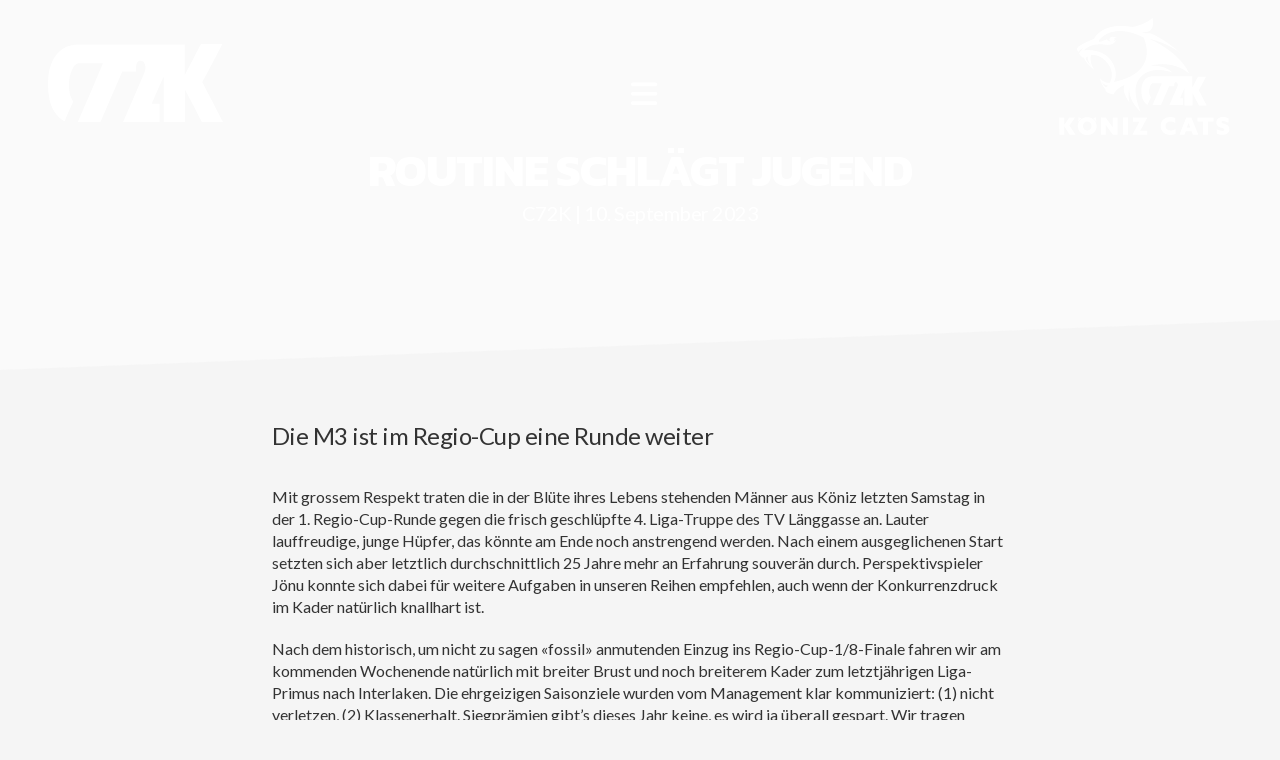

--- FILE ---
content_type: text/html; charset=UTF-8
request_url: https://www.c72k.ch/routine-schlaegt-jugend/
body_size: 16173
content:
<!DOCTYPE html>
<html lang="de">
<head>
  <meta charset="utf-8">
  <meta http-equiv="X-UA-Compatible" content="IE=edge">
  <meta name="viewport" content="width=device-width, initial-scale=1">
  <script type="application/ld+json">{
    "@context": "http:\/\/schema.org",
    "@type": "BlogPosting",
    "mainEntityOfPage": {
        "@type": "WebPage"
    },
    "headline": "Routine schl\u00e4gt Jugend",
    "datePublished": "2023-09-10T07:49:54+00:00",
    "dateModified": "2023-09-10T07:49:55+00:00",
    "author": {
        "@type": "Person",
        "name": "Roger Gr\u00fcring"
    },
    "publisher": {
        "@type": "Organization",
        "name": "C72K"
    },
    "description": "\nDie M3 ist im Regio-Cup eine Runde weiter\n\n\nMit grossem Respekt traten die in der Bl\u00fcte ihres Lebens stehenden M\u00e4nner aus K\u00f6niz letzten Samstag in der 1. Regio-Cup-Runde gegen die frisch geschl\u00fcpfte 4. Liga-Truppe des TV L\u00e4nggasse an. Lauter lauffreudige, junge H\u00fcpfer, das k\u00f6nnte am Ende noch anstrengend werden. Nach einem ausgeglichenen Start setzten sich aber letztlich durchschnittlich 25 Jahre mehr an Erfahrung souver\u00e4n durch. Perspektivspieler J\u00f6nu konnte sich dabei f\u00fcr weitere Aufgaben in unseren Reihen empfehlen, auch wenn der Konkurrenzdruck im Kader nat\u00fcrlich knallhart ist.\n\n\nNach dem historisch, um nicht zu sagen \u00abfossil\u00bb anmutenden Einzug ins Regio-Cup-1\/8-Finale fahren wir am kommenden Wochenende nat\u00fcrlich mit breiter Brust und noch breiterem Kader zum letztj\u00e4hrigen Liga-Primus nach Interlaken. Die ehrgeizigen Saisonziele wurden vom Management klar kommuniziert: (1) nicht verletzen, (2) Klassenerhalt. Siegpr\u00e4mien gibt\u2019s dieses Jahr keine, es wird ja \u00fcberall gespart. Wir tragen nat\u00fcrlich gerne dazu bei.\n\n",
    "image": {
        "@type": "ImageObject",
        "url": "https:\/\/www.c72k.ch\/assets\/lbwp-cdn\/c72k\/files\/1694332133\/herzbrust_m3.jpg",
        "height": 377,
        "width": 574
    }
}</script><meta name='robots' content='index, follow, max-image-preview:large, max-snippet:-1, max-video-preview:-1' />
	<style>img:is([sizes="auto" i], [sizes^="auto," i]) { contain-intrinsic-size: 3000px 1500px }</style>
	
	<!-- This site is optimized with the Yoast SEO plugin v26.2 - https://yoast.com/wordpress/plugins/seo/ -->
	<title>Routine schlägt Jugend - C72K</title>
	<link rel="canonical" href="https://www.c72k.ch/routine-schlaegt-jugend/" />
	<meta property="og:locale" content="de_DE" />
	<meta property="og:type" content="article" />
	<meta property="og:title" content="Routine schlägt Jugend - C72K" />
	<meta property="og:description" content="Die M3 ist im Regio-Cup eine Runde weiter Mit grossem Respekt traten die in der Blüte ihres Lebens stehenden Männer aus Köniz letzten Samstag in der 1. Regio-Cup-Runde gegen die frisch geschlüpfte 4. Liga-Truppe des TV Länggasse an. Lauter lauffreudige, junge Hüpfer, das könnte am Ende noch anstrengend werden. Nach einem ausgeglichenen Start setzten sich [&hellip;]" />
	<meta property="og:url" content="https://www.c72k.ch/routine-schlaegt-jugend/" />
	<meta property="og:site_name" content="C72K" />
	<meta property="article:published_time" content="2023-09-10T07:49:54+00:00" />
	<meta property="article:modified_time" content="2023-09-10T07:49:55+00:00" />
	<meta property="og:image" content="https://assets01.sdd1.ch/assets/lbwp-cdn/c72k/files/1694332133/herzbrust_m3.jpg" />
	<meta property="og:image:width" content="574" />
	<meta property="og:image:height" content="377" />
	<meta property="og:image:type" content="image/jpeg" />
	<meta name="author" content="Roger Grüring" />
	<meta name="twitter:card" content="summary_large_image" />
	<meta name="twitter:label1" content="Verfasst von" />
	<meta name="twitter:data1" content="Roger Grüring" />
	<meta name="twitter:label2" content="Geschätzte Lesezeit" />
	<meta name="twitter:data2" content="1 Minute" />
	<!-- / Yoast SEO plugin. -->


<link rel="alternate" type="application/rss+xml" title="C72K &raquo; Routine schlägt Jugend Kommentar-Feed" href="https://www.c72k.ch/routine-schlaegt-jugend/feed/" />
<link rel="dns-prefetch" href="https://stats.comotive.ch" />
<link rel="preconnect" href="https://assets01.sdd1.ch" />
<link rel='stylesheet' href='https://assets01.sdd1.ch/wp-content/plugins/lbwp/resources/css/lbwp-frontend__486.css' type='text/css' media='all' />
<link rel='stylesheet' href='https://assets01.sdd1.ch/wp-content/plugins/lbwp/resources/libraries/fancybox/fancybox.min__26.css' type='text/css' media='all' />
<style id='global-styles-inline-css' type='text/css'>
:root{--wp--preset--aspect-ratio--square: 1;--wp--preset--aspect-ratio--4-3: 4/3;--wp--preset--aspect-ratio--3-4: 3/4;--wp--preset--aspect-ratio--3-2: 3/2;--wp--preset--aspect-ratio--2-3: 2/3;--wp--preset--aspect-ratio--16-9: 16/9;--wp--preset--aspect-ratio--9-16: 9/16;--wp--preset--color--black: #000000;--wp--preset--color--cyan-bluish-gray: #abb8c3;--wp--preset--color--white: #ffffff;--wp--preset--color--pale-pink: #f78da7;--wp--preset--color--vivid-red: #cf2e2e;--wp--preset--color--luminous-vivid-orange: #ff6900;--wp--preset--color--luminous-vivid-amber: #fcb900;--wp--preset--color--light-green-cyan: #7bdcb5;--wp--preset--color--vivid-green-cyan: #00d084;--wp--preset--color--pale-cyan-blue: #8ed1fc;--wp--preset--color--vivid-cyan-blue: #0693e3;--wp--preset--color--vivid-purple: #9b51e0;--wp--preset--gradient--vivid-cyan-blue-to-vivid-purple: linear-gradient(135deg,rgba(6,147,227,1) 0%,rgb(155,81,224) 100%);--wp--preset--gradient--light-green-cyan-to-vivid-green-cyan: linear-gradient(135deg,rgb(122,220,180) 0%,rgb(0,208,130) 100%);--wp--preset--gradient--luminous-vivid-amber-to-luminous-vivid-orange: linear-gradient(135deg,rgba(252,185,0,1) 0%,rgba(255,105,0,1) 100%);--wp--preset--gradient--luminous-vivid-orange-to-vivid-red: linear-gradient(135deg,rgba(255,105,0,1) 0%,rgb(207,46,46) 100%);--wp--preset--gradient--very-light-gray-to-cyan-bluish-gray: linear-gradient(135deg,rgb(238,238,238) 0%,rgb(169,184,195) 100%);--wp--preset--gradient--cool-to-warm-spectrum: linear-gradient(135deg,rgb(74,234,220) 0%,rgb(151,120,209) 20%,rgb(207,42,186) 40%,rgb(238,44,130) 60%,rgb(251,105,98) 80%,rgb(254,248,76) 100%);--wp--preset--gradient--blush-light-purple: linear-gradient(135deg,rgb(255,206,236) 0%,rgb(152,150,240) 100%);--wp--preset--gradient--blush-bordeaux: linear-gradient(135deg,rgb(254,205,165) 0%,rgb(254,45,45) 50%,rgb(107,0,62) 100%);--wp--preset--gradient--luminous-dusk: linear-gradient(135deg,rgb(255,203,112) 0%,rgb(199,81,192) 50%,rgb(65,88,208) 100%);--wp--preset--gradient--pale-ocean: linear-gradient(135deg,rgb(255,245,203) 0%,rgb(182,227,212) 50%,rgb(51,167,181) 100%);--wp--preset--gradient--electric-grass: linear-gradient(135deg,rgb(202,248,128) 0%,rgb(113,206,126) 100%);--wp--preset--gradient--midnight: linear-gradient(135deg,rgb(2,3,129) 0%,rgb(40,116,252) 100%);--wp--preset--font-size--small: 13px;--wp--preset--font-size--medium: 20px;--wp--preset--font-size--large: 36px;--wp--preset--font-size--x-large: 42px;--wp--preset--spacing--20: 0.44rem;--wp--preset--spacing--30: 0.67rem;--wp--preset--spacing--40: 1rem;--wp--preset--spacing--50: 1.5rem;--wp--preset--spacing--60: 2.25rem;--wp--preset--spacing--70: 3.38rem;--wp--preset--spacing--80: 5.06rem;--wp--preset--shadow--natural: 6px 6px 9px rgba(0, 0, 0, 0.2);--wp--preset--shadow--deep: 12px 12px 50px rgba(0, 0, 0, 0.4);--wp--preset--shadow--sharp: 6px 6px 0px rgba(0, 0, 0, 0.2);--wp--preset--shadow--outlined: 6px 6px 0px -3px rgba(255, 255, 255, 1), 6px 6px rgba(0, 0, 0, 1);--wp--preset--shadow--crisp: 6px 6px 0px rgba(0, 0, 0, 1);}:where(body) { margin: 0; }.wp-site-blocks > .alignleft { float: left; margin-right: 2em; }.wp-site-blocks > .alignright { float: right; margin-left: 2em; }.wp-site-blocks > .aligncenter { justify-content: center; margin-left: auto; margin-right: auto; }:where(.is-layout-flex){gap: 0.5em;}:where(.is-layout-grid){gap: 0.5em;}.is-layout-flow > .alignleft{float: left;margin-inline-start: 0;margin-inline-end: 2em;}.is-layout-flow > .alignright{float: right;margin-inline-start: 2em;margin-inline-end: 0;}.is-layout-flow > .aligncenter{margin-left: auto !important;margin-right: auto !important;}.is-layout-constrained > .alignleft{float: left;margin-inline-start: 0;margin-inline-end: 2em;}.is-layout-constrained > .alignright{float: right;margin-inline-start: 2em;margin-inline-end: 0;}.is-layout-constrained > .aligncenter{margin-left: auto !important;margin-right: auto !important;}.is-layout-constrained > :where(:not(.alignleft):not(.alignright):not(.alignfull)){margin-left: auto !important;margin-right: auto !important;}body .is-layout-flex{display: flex;}.is-layout-flex{flex-wrap: wrap;align-items: center;}.is-layout-flex > :is(*, div){margin: 0;}body .is-layout-grid{display: grid;}.is-layout-grid > :is(*, div){margin: 0;}body{padding-top: 0px;padding-right: 0px;padding-bottom: 0px;padding-left: 0px;}a:where(:not(.wp-element-button)){text-decoration: underline;}:root :where(.wp-element-button, .wp-block-button__link){background-color: #32373c;border-width: 0;color: #fff;font-family: inherit;font-size: inherit;line-height: inherit;padding: calc(0.667em + 2px) calc(1.333em + 2px);text-decoration: none;}.has-black-color{color: var(--wp--preset--color--black) !important;}.has-cyan-bluish-gray-color{color: var(--wp--preset--color--cyan-bluish-gray) !important;}.has-white-color{color: var(--wp--preset--color--white) !important;}.has-pale-pink-color{color: var(--wp--preset--color--pale-pink) !important;}.has-vivid-red-color{color: var(--wp--preset--color--vivid-red) !important;}.has-luminous-vivid-orange-color{color: var(--wp--preset--color--luminous-vivid-orange) !important;}.has-luminous-vivid-amber-color{color: var(--wp--preset--color--luminous-vivid-amber) !important;}.has-light-green-cyan-color{color: var(--wp--preset--color--light-green-cyan) !important;}.has-vivid-green-cyan-color{color: var(--wp--preset--color--vivid-green-cyan) !important;}.has-pale-cyan-blue-color{color: var(--wp--preset--color--pale-cyan-blue) !important;}.has-vivid-cyan-blue-color{color: var(--wp--preset--color--vivid-cyan-blue) !important;}.has-vivid-purple-color{color: var(--wp--preset--color--vivid-purple) !important;}.has-black-background-color{background-color: var(--wp--preset--color--black) !important;}.has-cyan-bluish-gray-background-color{background-color: var(--wp--preset--color--cyan-bluish-gray) !important;}.has-white-background-color{background-color: var(--wp--preset--color--white) !important;}.has-pale-pink-background-color{background-color: var(--wp--preset--color--pale-pink) !important;}.has-vivid-red-background-color{background-color: var(--wp--preset--color--vivid-red) !important;}.has-luminous-vivid-orange-background-color{background-color: var(--wp--preset--color--luminous-vivid-orange) !important;}.has-luminous-vivid-amber-background-color{background-color: var(--wp--preset--color--luminous-vivid-amber) !important;}.has-light-green-cyan-background-color{background-color: var(--wp--preset--color--light-green-cyan) !important;}.has-vivid-green-cyan-background-color{background-color: var(--wp--preset--color--vivid-green-cyan) !important;}.has-pale-cyan-blue-background-color{background-color: var(--wp--preset--color--pale-cyan-blue) !important;}.has-vivid-cyan-blue-background-color{background-color: var(--wp--preset--color--vivid-cyan-blue) !important;}.has-vivid-purple-background-color{background-color: var(--wp--preset--color--vivid-purple) !important;}.has-black-border-color{border-color: var(--wp--preset--color--black) !important;}.has-cyan-bluish-gray-border-color{border-color: var(--wp--preset--color--cyan-bluish-gray) !important;}.has-white-border-color{border-color: var(--wp--preset--color--white) !important;}.has-pale-pink-border-color{border-color: var(--wp--preset--color--pale-pink) !important;}.has-vivid-red-border-color{border-color: var(--wp--preset--color--vivid-red) !important;}.has-luminous-vivid-orange-border-color{border-color: var(--wp--preset--color--luminous-vivid-orange) !important;}.has-luminous-vivid-amber-border-color{border-color: var(--wp--preset--color--luminous-vivid-amber) !important;}.has-light-green-cyan-border-color{border-color: var(--wp--preset--color--light-green-cyan) !important;}.has-vivid-green-cyan-border-color{border-color: var(--wp--preset--color--vivid-green-cyan) !important;}.has-pale-cyan-blue-border-color{border-color: var(--wp--preset--color--pale-cyan-blue) !important;}.has-vivid-cyan-blue-border-color{border-color: var(--wp--preset--color--vivid-cyan-blue) !important;}.has-vivid-purple-border-color{border-color: var(--wp--preset--color--vivid-purple) !important;}.has-vivid-cyan-blue-to-vivid-purple-gradient-background{background: var(--wp--preset--gradient--vivid-cyan-blue-to-vivid-purple) !important;}.has-light-green-cyan-to-vivid-green-cyan-gradient-background{background: var(--wp--preset--gradient--light-green-cyan-to-vivid-green-cyan) !important;}.has-luminous-vivid-amber-to-luminous-vivid-orange-gradient-background{background: var(--wp--preset--gradient--luminous-vivid-amber-to-luminous-vivid-orange) !important;}.has-luminous-vivid-orange-to-vivid-red-gradient-background{background: var(--wp--preset--gradient--luminous-vivid-orange-to-vivid-red) !important;}.has-very-light-gray-to-cyan-bluish-gray-gradient-background{background: var(--wp--preset--gradient--very-light-gray-to-cyan-bluish-gray) !important;}.has-cool-to-warm-spectrum-gradient-background{background: var(--wp--preset--gradient--cool-to-warm-spectrum) !important;}.has-blush-light-purple-gradient-background{background: var(--wp--preset--gradient--blush-light-purple) !important;}.has-blush-bordeaux-gradient-background{background: var(--wp--preset--gradient--blush-bordeaux) !important;}.has-luminous-dusk-gradient-background{background: var(--wp--preset--gradient--luminous-dusk) !important;}.has-pale-ocean-gradient-background{background: var(--wp--preset--gradient--pale-ocean) !important;}.has-electric-grass-gradient-background{background: var(--wp--preset--gradient--electric-grass) !important;}.has-midnight-gradient-background{background: var(--wp--preset--gradient--midnight) !important;}.has-small-font-size{font-size: var(--wp--preset--font-size--small) !important;}.has-medium-font-size{font-size: var(--wp--preset--font-size--medium) !important;}.has-large-font-size{font-size: var(--wp--preset--font-size--large) !important;}.has-x-large-font-size{font-size: var(--wp--preset--font-size--x-large) !important;}
:where(.wp-block-post-template.is-layout-flex){gap: 1.25em;}:where(.wp-block-post-template.is-layout-grid){gap: 1.25em;}
:where(.wp-block-columns.is-layout-flex){gap: 2em;}:where(.wp-block-columns.is-layout-grid){gap: 2em;}
:root :where(.wp-block-pullquote){font-size: 1.5em;line-height: 1.6;}
</style>
<link rel='stylesheet' href='https://assets01.sdd1.ch/wp-content/themes/lbwp-standard-03/assets/styles/base__194.css' type='text/css' media='all' />
<link rel='stylesheet' href='https://assets01.sdd1.ch/wp-content/themes/lbwp-standard-03/assets/styles/theme__194.css' type='text/css' media='all' />
<link rel='stylesheet' href='https://assets01.sdd1.ch/wp-content/themes/c72k-s03/assets/styles/child-theme__127.css' type='text/css' media='all' />
<link rel='stylesheet' href='https://assets01.sdd1.ch/wp-content/plugins/lbwp/resources/js/slick-carousel/1.6.x/slick.min__486.css' type='text/css' media='all' />
<script type="text/javascript" src="https://assets01.sdd1.ch/wp-includes/js/jquery/jquery.min__371.js" id="jquery-core-js"></script>
<script type="text/javascript" src="https://assets01.sdd1.ch/wp-includes/js/jquery/jquery-migrate.min__341.js" id="jquery-migrate-js"></script>
<script type="text/javascript" src="https://assets01.sdd1.ch/wp-content/plugins/lbwp/resources/js/focuspoint/jquery.focuspoint.min__486.js" id="lbwp-focuspoint-js"></script>
<script type="text/javascript" src="https://assets01.sdd1.ch/wp-content/plugins/lbwp/resources/js/lazysizes.min__10.js" id="lazysizes-js"></script>
<script type="text/javascript" src="https://assets01.sdd1.ch/wp-content/plugins/lbwp/resources/js/aboon/search__486.js" id="aboon-search-js"></script>
<link rel="https://api.w.org/" href="https://www.c72k.ch/wp-json/" /><link rel="alternate" title="JSON" type="application/json" href="https://www.c72k.ch/wp-json/wp/v2/posts/3876" /><link rel="EditURI" type="application/rsd+xml" title="RSD" href="https://www.c72k.ch/xmlrpc.php?rsd" />
<link rel='shortlink' href='https://www.c72k.ch/?p=3876' />
<link rel="alternate" title="oEmbed (JSON)" type="application/json+oembed" href="https://www.c72k.ch/wp-json/oembed/1.0/embed?url=https%3A%2F%2Fwww.c72k.ch%2Froutine-schlaegt-jugend%2F" />
<link rel="alternate" title="oEmbed (XML)" type="text/xml+oembed" href="https://www.c72k.ch/wp-json/oembed/1.0/embed?url=https%3A%2F%2Fwww.c72k.ch%2Froutine-schlaegt-jugend%2F&#038;format=xml" />

      <script type="text/javascript">
        var lbwpGlobal = {"language":false,"version":"127"}
      </script>
    
      <script type="text/javascript">
        var focusPointConfig = {"functionSelector":".lbwp-focuspoint","autoRegisterLibrary":true,"overrideWpGalleries":false,"overrideWpImageBlock":false,"overrideWpGalleryBlock":true,"gallerySettings":{"imageSize":"auto","linkTo":false,"imageCrop":true,"columns":3,"printCaptions":true,"dataAttributes":[],"container":"\n        <div class=\"gallery gallery-focuspoint gallery-size-{imageSize} {classes}\">\n          {content}\n        <\/div>\n        {blockCaption}\n      ","element":"\n        <figure class=\"gallery-item\"{attr}>\n          {image}\n          <figcaption>{caption}<\/figcaption>\n        <\/figure>\n      ","linkOriginal":"auto"}};
        jQuery(function() {
          jQuery(focusPointConfig.functionSelector).focusPoint();
        });
        var lbwpReRunTrigger = 0;
        function lbwpReRunFocusPoint() {
          if (lbwpReRunTrigger > 0) clearTimeout(lbwpReRunTrigger);
          lbwpReRunTrigger = setTimeout(function() {
            jQuery(focusPointConfig.functionSelector).focusPoint();
          }, 50);
        }
        function lbwpFixCloneFocusPoint(event, slick) {
          var slider = jQuery(this);
          setTimeout(function() {
            var clones = slider.find(".slick-cloned");
            var items = slider.find(".slick-slide:not(.slick-cloned)").length;
            clones.each(function() {
              var clone = jQuery(this);
              var index = clone.data("slick-index");
              if (index < 0) {
                var originalIndex = (index === -1) ? (items-1) : (items-2);
              } else if (index > 0) {
                var originalIndex = (((index+1) - items) === 1) ? 0 : 1;
              }
              var original = slider.find("[data-slick-index=" + originalIndex  + "] img");
              clone.find("img").attr("style", original.attr("style"));
            });
          }, 350);
	      }
	      document.addEventListener("lazybeforeunveil", function(e){
          lbwpReRunFocusPoint();
        });
      </script>
    <style>
    :root{
      --s03-primary-color: #000000;
      --s03-primary-hover-color: #000000;
      --s03-on-primary-color: #fff;
      
      --s03-primary-light-color: #a4a4a4;
      --s03-primary-light-hover-color: #828282;
      --s03-on-primary-light-color: #262626;
      
      --s03-secondary-color: #ffffff;
      --s03-secondary-hover-color: #cccccc;
      --s03-on-secondary-color: #fff;
      
      
      
    }
  </style><script>var lbwpFormFieldConditions = [];</script>
            <link rel="preload" href="https://assets01.sdd1.ch/wp-content/themes/lbwp-standard-03/lib/FontAwesome/7.0.0/s03-fontawesome-solid.css" as="style" onload="this.onload=null;this.rel='stylesheet'">
            <noscript><link rel="stylesheet" href="https://assets01.sdd1.ch/wp-content/themes/lbwp-standard-03/lib/FontAwesome/7.0.0/s03-fontawesome-solid.css"></noscript>
          
      <link rel="alternate" type="text/xml" title="www.c72k.ch - RSS Feed" href="https://www.c72k.ch/feed/rss/" />
      <link rel="alternate" type="application/atom+xml" title="www.c72k.ch - Atom Feed" href="https://www.c72k.ch/feed/atom/" />
      <link rel="alternate" type="application/rss+xml" title="www.c72k.ch - RSS Feed" href="https://www.c72k.ch/feed/" />
    <meta name="thumbnail" content="https://assets01.sdd1.ch/assets/lbwp-cdn/c72k/files/1694332133/herzbrust_m3-300x300.jpg" />
	<link rel="preconnect" href="https://fonts.googleapis.com">
	<link rel="preconnect" href="https://fonts.gstatic.com" crossorigin>
	<link href="https://fonts.googleapis.com/css2?family=Kanit:wght@700&family=Lato:wght@400;700&display=swap" rel="stylesheet"> 
	<style>:root {
			--primary-theme-color: 0,0,0;
			--primary-theme-color-hex: #000000;
			--secondary-theme-color: 164,164,164;
			--secondary-theme-color-hex: #a4a4a4;
		}</style></head>
<body class="wp-singular post-template-default single single-post postid-3876 single-format-standard wp-embed-responsive wp-theme-lbwp-standard-03 wp-child-theme-c72k-s03 is-hero-landingpage category-13 category-m4">
<header id="main-header" class="change-on-scroll">
	<div class="container-fluid">
		<div class="row">
			<div class="header-logo c72k col">
				<a href="https://www.c72k.ch">
    <div class="lbwp-svg-icon ">
      <?xml version="1.0" encoding="utf-8"?>
<svg xmlns="http://www.w3.org/2000/svg" xmlns:xlink="http://www.w3.org/1999/xlink" x="0px" y="0px" viewBox="0 0 137.4 61.5" style="enable-background:new 0 0 137.4 61.5;" xml:space="preserve">
<style type="text/css">
	.style0{fill:#232323;}
</style>
<path class="style0" d="M137.4,61.5h-16.6c-4.2-8.5-8.7-16.7-13-25.1c0-0.3-0.3-0.5-0.3-0.5v25.7H90.8V25.7c-3.2,7.2-6.4,14.2-9.4,21.4
	h6.1c0,0.3,0,0.5,0,0.5v13.9H58.9c0-0.3,0.3-0.3,0.3-0.5c5.3-12.3,10.7-24.9,16-37.2c0.3-0.5,0.5-0.8,0.5-1.3
	c0.5-1.1,0.8-2.4,0.8-3.5c0-0.8,0-1.6-0.3-2.4c0-0.5-0.3-1.1-0.5-1.3c-0.5-1.6-1.9-2.1-3.2-2.1c-0.5,0-1.1,0-1.3,0.3
	c-0.5,0.3-1.1,0.8-1.3,1.3c-0.5,1.1-0.8,2.1-0.8,3.2v3.2c0,0.3,0,0.3,0,0.5H58.9c-0.5,0-0.8,0-0.8,0.5c-5.6,12.8-11,25.7-16.6,38.5
	c0,0.3-0.3,0.5-0.3,0.8H23.4C29.8,46.8,36.5,31,43.2,15.2h-19c-0.5,0-0.8,0-1.3,0.3c-1.6,0.8-2.7,2.1-3.5,3.8
	c-1.1,2.1-1.9,4.3-2.4,6.7c-0.5,3.5-0.8,6.7-0.3,10.2c0.3,3.2,1.1,6.2,2.9,8.8c0.3,0.3,0,0.5,0,0.8c-1.1,2.4-2.1,4.8-3.2,7.2
	c-1.1,2.4-2.1,4.8-3.2,7.5c0,0.3-0.3,0.3-0.3,0.5c-0.3,0-0.5-0.3-0.5-0.3c-3.2-1.9-5.6-4.5-7.5-7.5C2.8,49.7,1.4,46,0.9,42
	c-0.8-4.5-1.1-9.1-0.8-13.9c0.3-3.2,0.5-6.7,1.6-9.9c1.1-3.5,2.4-6.7,4.8-9.6c2.9-4,6.7-6.4,11.5-7.5c2.4-0.5,5.1-0.8,7.8-0.8h81.6
	v24.1c0-0.3,0.3-0.3,0.3-0.5c3.7-7.2,8.3-16,12.1-23.3c0,0,0-0.3,0.3-0.3c0-0.3,0.3-0.3,0.5-0.3h15.8c0.3,0,0.3,0,0.5,0
	c0,0.3-0.3,0.5-0.3,0.5c-4.3,8.3-9.1,17.9-13.7,26.2c-0.5,1.1-1.1,2.1-1.6,2.9c-0.3,0.3-0.3,0.5,0,0.8c2.4,4.6,4.8,9.4,7.2,13.9
	C131.4,50.2,134.3,55.7,137.4,61.5z"/>
</svg>

    </div>
  </a>
			</div>
			<div class="header-nav-container col">
				<nav id="c72k-main-nav" class="menu"><ul id="menu-navigation" class="menu"><li id="menu-item-70" class="menu-item menu-item-type-post_type menu-item-object-page current_page_parent menu-item-70"><a href="https://www.c72k.ch/news/">News</a></li>
<li id="menu-item-88" class="menu-item menu-item-type-taxonomy menu-item-object-category menu-item-has-children menu-item-88"><a href="https://www.c72k.ch/team/koeniz-cats/">Köniz CATS</a><span class="submenu-toggler"><i class="fas fa-caret-down"></i></span>
<ul class="sub-menu">
	<li id="menu-item-373" class="menu-item menu-item-type-taxonomy menu-item-object-category menu-item-373"><a href="https://www.c72k.ch/team/koeniz-cats/f1/">1. Liga</a></li>
	<li id="menu-item-382" class="menu-item menu-item-type-taxonomy menu-item-object-category menu-item-382"><a href="https://www.c72k.ch/team/koeniz-cats/fu18e/">FU18 Elite</a></li>
	<li id="menu-item-379" class="menu-item menu-item-type-taxonomy menu-item-object-category menu-item-379"><a href="https://www.c72k.ch/team/koeniz-cats/fu16e/">FU16 Elite</a></li>
	<li id="menu-item-376" class="menu-item menu-item-type-taxonomy menu-item-object-category menu-item-376"><a href="https://www.c72k.ch/team/koeniz-cats/fu14i/">FU14 Inter</a></li>
	<li id="menu-item-4008" class="menu-item menu-item-type-taxonomy menu-item-object-category menu-item-4008"><a href="https://www.c72k.ch/team/koeniz-cats/fu14p/">FU14 Regio</a></li>
</ul>
</li>
<li id="menu-item-85" class="menu-item menu-item-type-taxonomy menu-item-object-category current-post-ancestor menu-item-has-children menu-item-85"><a href="https://www.c72k.ch/team/c72k/">Breitensport</a><span class="submenu-toggler"><i class="fas fa-caret-down"></i></span>
<ul class="sub-menu">
	<li id="menu-item-361" class="menu-item menu-item-type-taxonomy menu-item-object-category menu-item-361"><a href="https://www.c72k.ch/team/c72k/m2/">SG Bern City (M2)</a></li>
	<li id="menu-item-364" class="menu-item menu-item-type-taxonomy menu-item-object-category current-post-ancestor current-menu-parent current-post-parent menu-item-364"><a href="https://www.c72k.ch/team/c72k/m4/">M4 C72K</a></li>
	<li id="menu-item-370" class="menu-item menu-item-type-taxonomy menu-item-object-category menu-item-370"><a href="https://www.c72k.ch/team/c72k/mu17-mu19/">MU17/MU19 SG Handball Bern</a></li>
</ul>
</li>
<li id="menu-item-4976" class="menu-item menu-item-type-post_type menu-item-object-page menu-item-4976"><a href="https://www.c72k.ch/medien-2/">Schulsport</a></li>
<li id="menu-item-76" class="menu-item menu-item-type-post_type menu-item-object-page menu-item-has-children menu-item-76"><a href="https://www.c72k.ch/sponsoren/">Sponsoren</a><span class="submenu-toggler"><i class="fas fa-caret-down"></i></span>
<ul class="sub-menu">
	<li id="menu-item-499" class="menu-item menu-item-type-post_type menu-item-object-page menu-item-499"><a href="https://www.c72k.ch/sponsoren/unsere_sponsoren/">Unsere Sponsoren</a></li>
	<li id="menu-item-408" class="menu-item menu-item-type-post_type menu-item-object-page menu-item-408"><a href="https://www.c72k.ch/sponsoren/sponsorwerden/">Sponsor werden</a></li>
	<li id="menu-item-502" class="menu-item menu-item-type-post_type menu-item-object-page menu-item-502"><a href="https://www.c72k.ch/sponsoren/catsclub/">Member CATS Club</a></li>
</ul>
</li>
<li id="menu-item-79" class="menu-item menu-item-type-post_type menu-item-object-page menu-item-has-children menu-item-79"><a href="https://www.c72k.ch/verein/">Verein</a><span class="submenu-toggler"><i class="fas fa-caret-down"></i></span>
<ul class="sub-menu">
	<li id="menu-item-411" class="menu-item menu-item-type-post_type menu-item-object-page menu-item-411"><a href="https://www.c72k.ch/verein/ueberuns/">Über uns</a></li>
	<li id="menu-item-769" class="menu-item menu-item-type-post_type menu-item-object-page menu-item-769"><a href="https://www.c72k.ch/verein/organisation/">Organisation</a></li>
	<li id="menu-item-3147" class="menu-item menu-item-type-post_type menu-item-object-page menu-item-3147"><a href="https://www.c72k.ch/verein/sport-und-ausbildung/">Sport und Ausbildung</a></li>
	<li id="menu-item-1863" class="menu-item menu-item-type-post_type menu-item-object-page menu-item-1863"><a href="https://www.c72k.ch/verein/partnervereine/">Partnervereine</a></li>
	<li id="menu-item-829" class="menu-item menu-item-type-post_type menu-item-object-page menu-item-829"><a href="https://www.c72k.ch/verein/heimspielstaette/">Heimspielstätte</a></li>
	<li id="menu-item-5406" class="menu-item menu-item-type-post_type menu-item-object-page menu-item-5406"><a href="https://www.c72k.ch/verein/swiss-olympic-ethik-doping/">Ethik/Doping (swiss olympic)</a></li>
	<li id="menu-item-4710" class="menu-item menu-item-type-post_type menu-item-object-page menu-item-4710"><a href="https://www.c72k.ch/verein/dokumente-c72k-liveticker/">Dokumente C72K / LiveTicker</a></li>
	<li id="menu-item-3583" class="menu-item menu-item-type-post_type menu-item-object-page menu-item-3583"><a href="https://www.c72k.ch/verein/jobs/">Jobs</a></li>
</ul>
</li>
<li id="menu-item-73" class="menu-item menu-item-type-post_type menu-item-object-page menu-item-73"><a href="https://www.c72k.ch/medien/">Medien</a></li>
<li id="menu-item-82" class="menu-item menu-item-type-custom menu-item-object-custom menu-item-82"><a target="_blank" href="https://c72k.ballco.ch/">Shop</a></li>
</ul></nav>				<div class="mobile-menu-toggle"><i class="fas fa-bars"></i></div>
			</div>
			<div class="header-logo cats col">
				<a href="https://www.c72k.ch">
    <div class="lbwp-svg-icon ">
      <?xml version="1.0" encoding="utf-8"?>
<svg xmlns="http://www.w3.org/2000/svg" xmlns:xlink="http://www.w3.org/1999/xlink" x="0px" y="0px" viewBox="0 0 138 106" style="enable-background:new 0 0 138 106;" xml:space="preserve">
<style type="text/css">
	.st0{fill:#83CBB7;}
	.st1{fill:#1B1A5C;}
	.st2{fill:none;}
	.st3{fill:#0F2B73;}
</style>
<g>
	<g>
		<g>
			<path class="st0" d="M82.7,53.2c-0.1,0-0.2,0-0.3,0c-2.3,0-4.5,0-6.8,0c-0.2,0-0.3,0-0.5,0.1c-0.6,0.3-1,0.8-1.3,1.4
				c-0.4,0.8-0.7,1.6-0.9,2.5c-0.2,1.3-0.3,2.5-0.1,3.8c0.1,1.2,0.4,2.3,1.1,3.3c0.1,0.1,0,0.2,0,0.3c-0.4,0.9-0.8,1.8-1.2,2.7
				c-0.4,0.9-0.8,1.8-1.2,2.8c0,0.1-0.1,0.1-0.1,0.2c-0.1,0-0.2-0.1-0.2-0.1c-1.2-0.7-2.1-1.7-2.8-2.8c-0.8-1.3-1.3-2.7-1.5-4.2
				c-0.3-1.7-0.4-3.4-0.3-5.2c0.1-1.2,0.2-2.5,0.6-3.7c0.4-1.3,0.9-2.5,1.8-3.6c1.1-1.5,2.5-2.4,4.3-2.8c0.9-0.2,1.9-0.3,2.9-0.3
				c9.9,0,19.8,0,29.7,0c0.3,0,0.5,0,0.8,0c0,0.5,0,1,0,1.5s0,1,0,1.5s0,1,0,1.5s0,1,0,1.5s0,1,0,1.5s0,1,0,1.5l0,0
				c0-0.1,0.1-0.1,0.1-0.2c1.4-2.7,2.9-5.5,4.3-8.2c0,0,0-0.1,0.1-0.1c0-0.1,0.1-0.1,0.2-0.1h0.1c1.9,0,3.8,0,5.8,0
				c0.1,0,0.1,0,0.2,0c0,0.1-0.1,0.2-0.1,0.2c-1.6,3.1-3.2,6.2-4.9,9.3c-0.2,0.4-0.4,0.8-0.6,1.1c-0.1,0.1-0.1,0.2,0,0.3
				c0.9,1.7,1.8,3.5,2.7,5.2c1.1,2.2,2.2,4.3,3.4,6.5c0,0.1,0.1,0.1,0.1,0.2c-0.1,0-0.2,0-0.2,0c-1.9,0-3.8,0-5.8,0
				c-0.2,0-0.3-0.1-0.3-0.2c-1.6-3.2-3.3-6.3-4.9-9.5c0-0.1-0.1-0.2-0.1-0.2c0,0.5,0,0.9,0,1.4s0,0.9,0,1.4c0,0.5,0,1,0,1.4
				c0,0.5,0,0.9,0,1.4s0,1,0,1.4c0,0.5,0,0.9,0,1.4s0,0.9,0,1.4c-2.1,0-4.2,0-6.3,0c0-0.6,0-1.1,0-1.7s0-1.1,0-1.7s0-1.1,0-1.7
				s0-1.1,0-1.7c0-0.6,0-1.1,0-1.7s0-1.1,0-1.7s0-1.1,0-1.7s0-1.1,0-1.7l0,0c-1.2,2.7-2.4,5.3-3.5,8c0.8,0,1.5,0,2.3,0
				c0,0.1,0,0.2,0,0.2c0,0.5,0,1,0,1.4c0,1.2,0,2.3,0,3.5c0,0.1,0,0.2,0,0.3c-3.6,0-7.2,0-10.7,0c0-0.1,0.1-0.1,0.1-0.2
				c2-4.6,4-9.3,6-13.9c0.1-0.2,0.2-0.3,0.2-0.5c0.2-0.4,0.3-0.9,0.3-1.3c0-0.3,0-0.6-0.1-0.9c0-0.2-0.1-0.4-0.2-0.5
				c-0.2-0.6-0.7-0.8-1.2-0.8c-0.2,0-0.4,0-0.5,0.1c-0.2,0.1-0.4,0.3-0.5,0.5c-0.2,0.4-0.3,0.8-0.3,1.2c0,0.4,0,0.8,0,1.2
				c0,0.1,0,0.1,0,0.2c-0.1,0-0.2,0-0.3,0c-1.2,0-2.3,0-3.5,0c-0.2,0-0.3,0-0.3,0.2c-2.1,4.8-4.1,9.6-6.2,14.4
				c0,0.1-0.1,0.2-0.1,0.3c-2.2,0-4.5,0-6.7,0C77.7,65,80.2,59.1,82.7,53.2z"/>
		</g>
		<path class="st1" d="M112.7,68.5L112.7,68.5C112.7,68.7,112.7,68.6,112.7,68.5z"/>
		<g>
			<path class="st2" d="M33.1,19.5c0,0-0.4,0.9,0.3,1c0.7,0.1,2.3-0.5,2.3-0.5l3.8-1.5c0.7,1.4,2.9,1.8,2.9,1.8l0,0
				c-0.6-0.3-0.9-1-0.9-1.7c0-1.1,0.9-1.9,2-2c2.4-0.1,4.8,1.4,4.8,1.4s-2-0.8-3.3-0.3c0.2,0.3,0.2,0.6,0.2,0.9
				c0,0.7-0.4,1.3-0.9,1.7c-0.1,0.1-0.1,0.1-0.1,0.1c1.5-0.6,2.5-1.6,2.5-1.6s-1.4,5.1-8.6,4c-12-1.9-16.8,4.4-16.8,4.4
				s13.7-1.9,20.8,7.6c7.4,10,2.7,17.5,2.7,17.5C82.3,44.2,68.1,17,68.1,17C42.8,4.3,33.1,19.5,33.1,19.5z"/>
			<path class="st3" d="M73.5,39.4c18.5-5.1,30.6,6,30.6,6S98.8,30,72.6,17.9c16.5,4.3,23.9,10.9,24.7,11.6
				C96.5,28.7,86.5,19,73.5,13.6c-2.5,0.3-5.2-0.1-6.5-0.7c0,0,2.4,0.1,5-0.6c5.5-2.2,3.3-10.8,3.3-10.8c-6.2,5.6-15.6,7.2-15.6,7.2
				c-24.5-4.4-30.4,9.2-30.4,9.2c-7.9,3.6-13.2,5.9-13.5,8c-0.1,0.6,0.3,1.6,0.9,2.6c1.9-2.4,4.2-3.1,4.2-3.1c-2,1.5-3,3.3-3.4,4.5
				c1,1.5,2.2,2.8,2.7,2.9c0.8,0.2,1,0.1,1,0.1c1.1,4.2,8,9.6,8,9.6C25.1,35.4,26.8,31,26.8,31s6.5-1.9,13.1,6.4
				c6.5,8.3,1.6,15.5,1.6,15.5c-5.5,0-7.7-3.8-7.7-3.8c0.5,4.6,4.3,8.7,4.3,8.7s0,0.6,0.4,1.7c0.6,1.4,5.9,2.6,5.9,2.6
				c2.4-4.3,6-6.4,8.8-7.5c-1.9,5.5,1.9,11,4,13.7c0,0-1.9-5.8-0.1-11.4C56,67,65.9,75.8,65.9,75.8c-4.7-12.1-6.2-21.8,0.9-28.4
				c9.4-8.7,23.9-2.7,23.9-2.7S86.3,38.6,73.5,39.4z M38,56c-1.5-0.8-3.2-4.8-3.2-4.8c1.7,3.5,5.1,3.7,5.1,3.7
				C39.8,56.2,39,56.5,38,56z M27.5,40.1c0,0-3.8-3.8-4.4-5.3c-0.4-0.9-1-2.1,1.2-2.8C24.2,31.9,23.5,35.4,27.5,40.1z M44.9,52.2
				c0,0,4.7-7.6-2.7-17.5c-7.1-9.5-20.8-7.6-20.8-7.6s4.8-6.3,16.8-4.4c7.1,1.1,8.6-4,8.6-4s-1,1-2.5,1.6c0,0,0.1,0,0.1-0.1
				c0.6-0.3,0.9-1,0.9-1.7c0-0.3-0.1-0.7-0.2-0.9c1.3-0.5,3.1,0.3,3.1,0.3s-2.3-1.5-4.8-1.4c-1.1,0-2,0.9-2,2c0,0.7,0.4,1.3,0.9,1.7
				l0,0c0,0-2.2-0.3-2.9-1.8l-3.8,1.5c0,0-1.6,0.6-2.3,0.5c-0.7-0.1-0.3-1-0.3-1s9.7-15.1,35.1-2.5C68.2,16.9,82.4,44.2,44.9,52.2z"
				/>
		</g>
	</g>
	<g class="cats-font">
		<path class="st3" d="M23.8,80c4.1,0,7.4,3.1,7.4,7.1s-3.2,7.1-7.4,7.1c-4.1,0-7.4-3.1-7.4-7.1S19.7,80,23.8,80z M23.8,90.6
			c1.9,0,3.4-1.6,3.4-3.6s-1.5-3.6-3.4-3.6S20.4,85,20.4,87S21.9,90.6,23.8,90.6z"/>
		<path class="st3" d="M1.8,80.2h3.9v6l0,0l4-6h4.6l-4.5,6.4l4.9,7.4H10l-4.2-6.7l0,0V94H1.9L1.8,80.2L1.8,80.2z"/>
		<path class="st3" d="M40.5,89c-0.8-1-1.4-2-2.1-2.9l0,0c0,1.2,0,2.3,0,3.5V94h-3.8V80.2h3.7l3.6,5c0.8,1,1.4,2,2.1,2.9l0,0
			c0-1.2,0-2.3,0-3.5v-4.4h3.8V94h-3.7L40.5,89z"/>
		<path class="st3" d="M52,80.2h3.9V94H52V80.2z"/>
		<path class="st3" d="M59.4,94L59.4,94L65,83.6l0,0h-5.1v-3.3h11.4l0,0l-5.7,10.4l0,0h5.5V94H59.4z"/>
		<path class="st3" d="M93.4,93.3c-1.2,0.6-2.7,0.8-4,0.8c-4.6,0-7.7-3.1-7.7-7.1c0-4.1,3.2-7.1,7.7-7.1c1.4,0,2.7,0.3,3.8,0.8v3.8
			c-1-0.6-2.4-1.1-3.7-1.1c-2.3,0-3.9,1.5-3.9,3.6c0,2,1.4,3.6,4,3.6c1.3,0,2.7-0.5,3.8-1.2C93.4,89.4,93.4,93.3,93.4,93.3z"/>
		<path class="st3" d="M102,80.2h3.9l5.6,13.8h-4.3l-1-2.8h-4.7l-1,2.8h-4L102,80.2z M103.8,84.4c-0.3,0.9-0.5,1.7-0.9,2.6l-0.5,1.3
			h2.7l-0.5-1.3C104.4,86,104.1,85.2,103.8,84.4L103.8,84.4z"/>
		<path class="st3" d="M115.2,83.5h-4.4v-3.3h12.7v3.3h-4.4v10.4h-3.9L115.2,83.5L115.2,83.5z"/>
		<path class="st3" d="M126,89.5c1.7,1,3.6,1.4,4.6,1.4c0.8,0,1.4-0.3,1.4-1c0-1-1.1-1-2.8-1.6c-2.1-0.7-3.5-1.7-3.5-4
			c0-2.7,2.1-4.4,5.1-4.4c1.4,0,3.2,0.4,4.5,1v3.6c-1.7-0.9-3.5-1.4-4.4-1.4c-0.7,0-1.2,0.2-1.2,0.8c0,0.9,1.1,0.9,2.7,1.5
			c2.1,0.8,3.6,1.8,3.6,4.1c0,2.8-2.2,4.5-5.4,4.5c-1.4,0-3.2-0.3-4.6-1L126,89.5L126,89.5z"/>
		<path class="st3" d="M19.2,81L17,80l-0.3,3.9C17.3,82.7,18.1,81.7,19.2,81z"/>
		<path class="st3" d="M31,83.9L30.7,80l-2.2,1C29.6,81.7,30.4,82.7,31,83.9z"/>
	</g>
</g>
</svg>

    </div>
  </a>
			</div>
		</div>
	</div>
</header>  <main class="post-3876 post type-post status-publish format-standard has-post-thumbnail hentry category-m4 tag-m3 tag-sieg tag-spielbericht">
    <header class="post-header">
			
					
<section class="wp-block-hero-teaser s03-mt-16 s03-mb-12 has-content-y-center  block-id-block_618557dfc0699 has-background-image">
    <div class="hero-teaser">

    <div class="hero-teaser__background">
      <div class="hero-teaser__background--inner darken-gradient"">
        
        <div class="lbwp-focuspoint-container ">
          <figure class="lbwp-focuspoint" 
            data-focus-x="0" data-focus-y="0"
            data-focus-w="574" data-focus-h="377">
            <img data-lazyload="1" data-src="https://assets01.sdd1.ch/assets/lbwp-cdn/c72k/files/1694332133/herzbrust_m3.jpg" class="attachment-original size-original" alt="Beharte Männerbrust" decoding="async" fetchpriority="high" width="574" height="377" />
          </figure>
        </div>
            </div>
    </div>

    <div class="hero-teaser__foreground container">
      <div class="row">

        <div class="hero-teaser__content">
          <div class="hero-teaser__content-inner">
                        <h1>Routine schlägt Jugend</h1>
              <p class="lead">C72K | 10. September 2023</p>                      </div>
        </div>

        

      </div>
    </div>
  </div>

  <div class="container hero-teaser__mobile-menu">
    <div class="row">
          </div>
  </div>

  <div class="container hero-teaser__content-mobile">
    <div class="row">
      <div class="col-12">
                <p class="lead">C72K | 10. September 2023</p>
              </div>
    </div>
  </div>
  
</section>
							</div>
    </header>

    <div class="block-editor-wrapper">
      
          <section class="wp-block-wrapper paragraph is-style-lead s03-default-grid">
            <div class="grid-container">
              <div class="grid-row">
                <div class="grid-column">
<p class="is-style-lead">Die M3 ist im Regio-Cup eine Runde weiter</p>
</div>
              </div>
            </div>
          </section>
        


          <section class="wp-block-wrapper paragraph s03-default-grid">
            <div class="grid-container">
              <div class="grid-row">
                <div class="grid-column">
<p>Mit grossem Respekt traten die in der Blüte ihres Lebens stehenden Männer aus Köniz letzten Samstag in der 1. Regio-Cup-Runde gegen die frisch geschlüpfte 4. Liga-Truppe des TV Länggasse an. Lauter lauffreudige, junge Hüpfer, das könnte am Ende noch anstrengend werden. Nach einem ausgeglichenen Start setzten sich aber letztlich durchschnittlich 25 Jahre mehr an Erfahrung souverän durch. Perspektivspieler Jönu konnte sich dabei für weitere Aufgaben in unseren Reihen empfehlen, auch wenn der Konkurrenzdruck im Kader natürlich knallhart ist.</p>
</div>
              </div>
            </div>
          </section>
        


          <section class="wp-block-wrapper paragraph s03-default-grid">
            <div class="grid-container">
              <div class="grid-row">
                <div class="grid-column">
<p>Nach dem historisch, um nicht zu sagen «fossil» anmutenden Einzug ins Regio-Cup-1/8-Finale fahren wir am kommenden Wochenende natürlich mit breiter Brust und noch breiterem Kader zum letztjährigen Liga-Primus nach Interlaken. Die ehrgeizigen Saisonziele wurden vom Management klar kommuniziert: (1) nicht verletzen, (2) Klassenerhalt. Siegprämien gibt’s dieses Jahr keine, es wird ja überall gespart. Wir tragen natürlich gerne dazu bei.</p>
</div>
              </div>
            </div>
          </section>
            </div>

		<div class="container post-navigation">
			<div class="row">
				 
				<div class="col-4 prev-post">
											<a href="https://www.c72k.ch/aufruf-mitspieler-gesucht/" class="link"><i class="fas fa-caret-left"></i>Vorheriger Artikel</a>
									</div>
				<div class="col-4">
					<a href="https://www.c72k.ch/news/#m4" class="link">Zurück zur Übersicht</a>
				</div>
				<div class="col-4 next-post">
											<a href="https://www.c72k.ch/sieben-im-oberland-diesmal-ohne-schneewittchen/" class="link">Nächster Artikel<i class="fas fa-caret-right"></i></a>
									</div>
			</div>
		</div>
  </main>
  
<footer>
	
			<div class="top-footer container">
				<div class="row footer-sponsors">
									<div class="col">
						<a href="https://netlevel.ch/"  target="_blank">	
						
							<div class="sponsor-logo">
								<img width="451" height="106" src="https://assets01.sdd1.ch/assets/lbwp-cdn/c72k/files/1639417647/nlag-neu-colour.jpg" class="attachment-post-thumbnail size-post-thumbnail wp-post-image" alt="Net Level AG" decoding="async" />							</div>
						</a>					</div>
										<div class="col">
						<a href="https://www.hondacenterbern.ch/"  target="_blank">	
						
							<div class="sponsor-logo">
								<img width="1500" height="600" src="https://assets01.sdd1.ch/assets/lbwp-cdn/c72k/files/1639158541/honda_gross.png" class="attachment-post-thumbnail size-post-thumbnail wp-post-image" alt="Honda" decoding="async" data-srcset="https://assets01.sdd1.ch/assets/lbwp-cdn/c72k/files/1639158541/honda_gross.png 1500w, https://assets01.sdd1.ch/assets/lbwp-cdn/c72k/files/1639158541/honda_gross-600x240.png 600w, https://assets01.sdd1.ch/assets/lbwp-cdn/c72k/files/1639158541/honda_gross-1280x512.png 1280w, https://assets01.sdd1.ch/assets/lbwp-cdn/c72k/files/1639158541/honda_gross-768x307.png 768w" data-sizes="(max-width: 1500px) 100vw, 1500px" />							</div>
						</a>					</div>
										<div class="col">
						<a href="https://www.traser.com/"  target="_blank">	
						
							<div class="sponsor-logo">
								<img width="800" height="320" src="https://assets01.sdd1.ch/assets/lbwp-cdn/c72k/files/1639157541/traser.png" class="attachment-post-thumbnail size-post-thumbnail wp-post-image" alt="" decoding="async" data-srcset="https://assets01.sdd1.ch/assets/lbwp-cdn/c72k/files/1639157541/traser.png 800w, https://assets01.sdd1.ch/assets/lbwp-cdn/c72k/files/1639157541/traser-600x240.png 600w, https://assets01.sdd1.ch/assets/lbwp-cdn/c72k/files/1639157541/traser-768x307.png 768w" data-sizes="(max-width: 800px) 100vw, 800px" />							</div>
						</a>					</div>
									</div>
			</div>
      
				
			
			<div class="main-footer container">
				<div class="row">
					<div class="col-12 col-md-4"><h4>Kontakt</h4>			<div class="textwidget"><p>Club 72 Köniz<br />
p.A. Jenk Consulting GmbH<br />
Rainstrasse 7<br />
3098 Köniz</p>
<p><a href="mailto:info@c72k.ch">info@c72k.ch</a></p>
</div>
		</div><div class="col-12 col-md-4"><h4>Links</h4>			<div class="textwidget"><p><a href="https://www.handball.ch/de/" target="_blank" rel="noopener">Schweizerischer Handballverband</a></p>
<p><a href="https://www.swissolympic.ch/verbaende/praevention/sexuelle-uebergriffe.html" target="_blank" rel="noopener">Prävention sexueller Gewalt im Sport</a></p>
<p><a href="https://portal.helfereinsatz.ch/club-72-koeniz-handball/de/browse/open" target="_blank" rel="noopener">Helfereinsätze</a></p>
</div>
		</div><div class="col-12 col-md-4"><h4>Social</h4>			<div class="textwidget"><p><a href="https://www.instagram.com/koenizcatsofficial/" target="_blank" rel="noopener"><i class="fa-brands fa-instagram"></i> Instagram</a></p>
<p><a href="https://www.facebook.com/C72K.KoenizCATS" target="_blank" rel="noopener"><i class="fa-brands fa-facebook-square"></i> Facebook</a></p>
<p><a href="http://eepurl.com/hMhzOb" target="_blank" rel="noopener"><i class="fa-solid fa-envelope"></i> Newsletter</a></p>
<p><a href="https://www.youtube.com/channel/UCj_ELgl9YF9T055Xe4_5eWw" target="_blank" rel="noopener"><i class="fa-brands fa-youtube"></i> Youtube</a></p>
<p><a href="https://www.tiktok.com/@koenizcats_handball" target="_blank" rel="noopener"><i class="fa-brands fa-tiktok"></i> TikTok</a></p>
</div>
		</div>				</div>
			</div>
    </footer>
    <script type="speculationrules">
{"prefetch":[{"source":"document","where":{"and":[{"href_matches":"\/*"},{"not":{"href_matches":["\/wp-*.php","\/wp-admin\/*","\/assets\/lbwp-cdn\/c72k\/files\/*","\/wp-content\/*","\/wp-content\/plugins\/*","\/wp-content\/themes\/c72k-s03\/*","\/wp-content\/themes\/lbwp-standard-03\/*","\/*\\?(.+)"]}},{"not":{"selector_matches":"a[rel~=\"nofollow\"]"}},{"not":{"selector_matches":".no-prefetch, .no-prefetch a"}}]},"eagerness":"conservative"}]}
</script>

      <script type="text/javascript">
        // Provide Opt Out function and opt-out by ommiting the code
        var trackingActive = document.cookie.indexOf("matomo-disable-site=true") == -1;
        var lbwpTrackingMsg = trackingActive ? 
          "Die Aufzeichnung des Nutzungsverhaltens wurde deaktiviert." :
          "Die Aufzeichnung des Nutzungsverhaltens wurde aktiviert.";
        // Set cookie if not already set
        if(document.cookie.indexOf("matomo-disable-site") < 0){
          document.cookie = "matomo-disable-site=false; expires=Thu, 31 Dec 2099 23:59:59 UTC; path=/"
        }
        
        jQuery(".lbwp-tracking-opt-in a").click(function() {
          document.cookie = "matomo-disable-site=" + 
            (trackingActive ? "false" : "true") + 
          "; expires=Thu, 31 Dec 2099 23:59:59 UTC; path=/";
          alert(lbwpTrackingMsg);
        });
        
        // If not disabled, start tracking
        if (document.cookie.indexOf("matomo-disable-site=true") == -1) {
          var _paq = _paq || [];
          _paq.push(["disableCookies"]);
          _paq.push(["trackPageView"]);
          _paq.push(["enableLinkTracking"]);
          (function() {
            var u="https://stats.comotive.ch/";
            _paq.push(["setTrackerUrl", u + "piwik.php"]);
            _paq.push(["setSiteId", 27]);
            var d=document, g=d.createElement("script"), s=d.getElementsByTagName("script")[0];
            g.type="text/javascript"; g.async=true; g.defer=true; g.src=u+"piwik.js"; s.parentNode.insertBefore(g,s);
          })();
        }
      </script>
      <noscript>
        <p><img data-lazyload="1" data-src="https://stats.comotive.ch/piwik.php?idsite=27" style="border:0;" alt="" /></p>
      </noscript>
    
      <script type="text/javascript">
        var FancyBoxConfig = {"margin":10,"padding":10,"grouping":"automatic","ifGalleryRegisterAutoImages":true,"alwaysAddGalleryItemClasses":true,"shortcodeForceFileLinks":false,"shortcodeForceImageSize":"","automaticImagesAsGroup":true,"swipeOnlyActive":false,"swipeOnlyAddHandles":false,"swipeOnlyDetermination":"width","swipeOnlyBreakpointWidth":0,"swipeOnlyUseFancybox":false,"calcFixHeight":false,"calcModeHandlesVerticalPosition":"none","showNumberOfImages":true,"textNumberOfImages":"{index} \/ {total}","effectOpen":"fade","effectClose":"fade","effectNext":"elastic","effectPrev":"elastic","maxHeight":800};
      </script>
    
      <script type="text/javascript">
        var lbwpResponsiveIframeConfig = {"selectors":"iframe[src*=\"\/\/www.youtube.com\/\"], iframe[src*=\"\/\/www.youtube-nocookie.com\/\"], iframe[src*=\"\/\/player.vimeo.com\/\"], iframe.fix-ratio","containerClasses":"lbwp-iframe-container ratio-16x9","containerTag":"div","wrapperClasses":"","wrapperTag":""};
      </script>
    <script>let s03svgIcons = {"angle-left-paging":"<i class=\"fa-solid fa-angle-left angle-left-paging\"><\/i>","angle-left-mobile-nav":"<i class=\"fa-solid fa-angle-left angle-left-mobile-nav\"><\/i>","angle-right-paging":"<i class=\"fa-solid fa-angle-right angle-right-paging\"><\/i>","angle-right-mobile-nav":"<i class=\"fa-solid fa-angle-right angle-right-mobile-nav\"><\/i>","angle-down-accordion-block":"<i class=\"fa-solid fa-angle-down angle-down-accordion-block\"><\/i>","angle-down-table-of-content-block":"<i class=\"fa-solid fa-angle-down angle-down-table-of-content-block\"><\/i>","archive-sub-navigation-breadcrumb-spacer":"<i class=\"fa-solid fa-angle-right archive-sub-navigation-breadcrumb-spacer\"><\/i>","archive-sub-navigation-tag-remove":"<i class=\"fa-solid fa-xmark archive-sub-navigation-tag-remove\"><\/i>","archive-sub-navigation-toggler-icon":"<i class=\"fa-solid fa-angle-down archive-sub-navigation-toggler-icon\"><\/i>","arrow-down-event":"<i class=\"fa-solid fa-arrow-down arrow-down-event\"><\/i>","arrow-down-wide-short-filter":"<i class=\"fa-solid fa-arrow-down-wide-short icon-sort arrow-down-wide-short-filter\"><\/i>","arrow-right-mega-menu":"<i class=\"fa-solid fa-long-arrow-right arrow-right-mega-menu\"><\/i>","audio-reader-pause-icon":"<i aria-hidden=\"true\" class=\"fa-solid fa-pause audio-reader-pause-icon\"><\/i>","audio-reader-play-icon":"<i aria-hidden=\"true\" class=\"fa-solid fa-play audio-reader-play-icon\"><\/i>","back-mega-menu":"<i class=\"fa-solid fa-long-arrow-left back-mega-menu\"><\/i>","border-all-post-nav":"<i class=\"fa-solid fa-border-all border-all-post-nav\"><\/i>","calendar-alt-post-in-loop":"<i class=\"fa-solid fa-calendar-days calendar-alt-post-in-loop\"><\/i>","calendar-alt-single":"<i class=\"fa-solid fa-calendar-days calendar-alt-single\"><\/i>","caret-down-filter":"<i class=\"fa-solid caret-down caret-down-filter\"><\/i>","cart-meta-icons":"<i class=\"fa-solid fa-cart-shopping cart-meta-icons\"><\/i>","cart-filter":"<i class=\"fa-solid fa-cart-plus cart-filter\"><\/i>","cart-plus-watchlist":"<i class=\"fa-solid fa-cart-plus cart-plus-watchlist\"><\/i>","check-feature-box":"<i class=\"fa-solid fa-check check-feature-box\"><\/i>","chevron-left-filter":"<i class=\"fa-solid fa-chevron-left chevron-left-filter\"><\/i>","chevron-right-filter":"<i class=\"fa-solid fa-chevron-right chevron-right-filter\"><\/i>","circle-minus-watchlist":"<i class=\"fa-solid fa-circle-minus circle-minus-watchlist\"><\/i>","close-aboon-search-autocomplete":"<i aria-hidden=\"true\" class=\"fa-solid fa-xmark close-aboon-search-autocomplete\"><\/i>","close-filter":"<i aria-hidden=\"true\" class=\"fa-solid fa-xmark close-filter\"><\/i>","close-global-banner":"<i aria-hidden=\"true\" class=\"fa-solid fa-xmark close-global-banner\"><\/i>","close-mega-menu":"<i aria-hidden=\"true\" class=\"fa-solid fa-xmark close-mega-menu\"><\/i>","close-offer-request":"<i aria-hidden=\"true\" class=\"fa-solid fa-xmark close-offer-request\"><\/i>","close-nav-mobile-top":"<i class=\"fa-solid fa-xmark fa-fw close-nav-mobile-top\"><\/i>","close-search-overlay":"<i aria-hidden=\"true\" class=\"fa-solid fa-xmark fa-fw close-search-overlay\"><\/i>","close-watchlist":"<i class=\"fa-solid fa-xmark close-watchlist\"><\/i>","edit-pen-watchlist":"<i class=\"fa-solid fa-pen\"><\/i>","event-listing-all-events-link":"<i class=\"fa-solid fa-arrow-circle-right event-listing-all-events-link\" aria-hidden=\"true\"><\/i>","event-listing-subtitle-location":"<i class=\"fa-solid fa-location-dot event-listing-subtitle-location\" aria-hidden=\"true\"><\/i>","event-listing-subtitle-money":"<i class=\"fa-solid fa-coin event-listing-subtitle-money\" aria-hidden=\"true\"><\/i>","folder-open-post-in-loop":"<i class=\"fa-solid fa-folder-open folder-open-post-in-loop\"><\/i>","folder-open-single":"<i class=\"fa-solid fa-folder-open folder-open-single\"><\/i>","header-additional-address":"<i class=\"fa-solid fa-location-dot header-additional-address\"><\/i>","header-additional-language":"<i class=\"fa-solid fa-globe header-additional-language\"><\/i>","header-additional-phone":"<i class=\"fa-solid fa-phone header-additional-phone\"><\/i>","heart-watchlist":"<i class=\"fa-solid fa-heart heart-watchlist\"><\/i>","list-filter":"<i class=\"fa-solid fa-filter-list icon-filter list-filter\"><\/i>","long-arrow-right-button-block":"<i class=\"fa-solid fa-arrow-right-long long-arrow-right-button-block\"><\/i>","long-arrow-right-content-listing-indicator":"<i class=\"fa-solid fa-arrow-right-long long-arrow-right-content-listing-indicator\"><\/i>","long-arrow-right-hero-teaser-block":"<i class=\"fa-solid fa-arrow-right-long long-arrow-right-hero-teaser-block\"><\/i>","long-arrow-right-icon-tile-block":"<i class=\"fa-solid fa-arrow-right-long long-arrow-right-icon-tile-block\"><\/i>","long-arrow-right-post-nav":"<i class=\"fa-solid fa-arrow-right-long long-arrow-right-post-nav\"><\/i>","long-arrow-left-post-nav":"<i class=\"fa-solid fa-arrow-left-long long-arrow-left-post-nav\"><\/i>","menu-meta-icons":"<i class=\"fa-solid fa-bars fa-fw menu-meta-icons\"><\/i>","person-block-rating-icon":"<i class=\"fa-solid fa-star person-block-rating-icon\"><\/i>","plus-feature-box":"<i class=\"fa-solid fa-plus plus-feature-box\"><\/i>","reset-filter":"<i class=\"fa-solid fa-rotate-left reset-filter\"><\/i>","search-icon-search-overlay":"<i class=\"fa-solid fa-magnifying-glass search-icon-search-overlay\"><\/i>","search-icon-meta-icons":"<i class=\"fa-solid fa-magnifying-glass search-icon-meta-icons\"><\/i>","social-icon-email-square":"<i class=\"fa-solid fa-square-envelope social-icon-email-square\"><\/i>","social-icon-xing":"<i class=\"fa-brands fa-xing fa-fw social-icon-xing\"><\/i>","social-icon-xing-square":"<i class=\"fa-brands fa-square-xing social-icon-xing-square\"><\/i>","social-icon-linkedin":"<i class=\"fa-brands fa-linkedin fa-fw social-icon-linkedin\"><\/i>","social-icon-linkedin-square":"<i class=\"fa-brands fa-linkedin social-icon-linkedin-square\"><\/i>","social-icon-twitter":"<i class=\"fa-brands fa-x-twitter fa-fw social-icon-twitter\"><\/i>","social-icon-twitter-square":"<i class=\"fa-brands fa-square-x-twitter social-icon-twitter-square\"><\/i>","social-icon-xcom":"<i class=\"fa-brands fa-x-twitter fa-fw social-icon-xcom\"><\/i>","social-icon-xcom-square":"<i class=\"fa-brands fa-square-x-twitter social-icon-xcom-square\"><\/i>","social-icon-facebook":"<i class=\"fa-brands fa-facebook fa-fw social-icon-facebook\"><\/i>","social-icon-facebook-square":"<i class=\"fa-brands fa-square-facebook social-icon-facebook-square\"><\/i>","social-icon-instagram":"<i class=\"fa-brands fa-instagram fa-fw social-icon-instagram\"><\/i>","social-icon-print-square":"<i class=\"fa-solid fa-print social-icon-print-square\"><\/i>","social-icon-pinterest-square":"<i class=\"fa-brands fa-square-pinterest social-icon-pinterest-square\"><\/i>","social-icon-whatsapp-square":"<i class=\"fa-brands fa-square-whatsapp social-icon-whatsapp-square\"><\/i>","social-icon-custom":"<i class=\"fa-solid fa-globe fa-fw social-icon-custom\"><\/i>","social-icon-share":"<i class=\"fa-solid fa-share-nodes\"><\/i>","tag-single":"<i class=\"fa-solid fa-tag tag-single\"><\/i>","trash-watchlist":"<i class=\"fa-solid fa-trash\"><\/i>","user-single":"<i class=\"fa-solid fa-user user-single\"><\/i>","user-meta-icons":"<i class=\"fa-solid fa-user user-meta-icons\"><\/i>"}</script>
      <script type="text/javascript">
        jQuery(function() {
          // Switch sources immediately for images that should skip 
          jQuery(".disable-lazy-loading img[data-lazyload=1]").each(function() {
            var img = jQuery(this);
            img
              .attr("src", img.data("src"))
              .attr("srcset", img.data("srcset"))
              .attr("sizes", img.data("sizes"))
              .removeAttr("data-lazyload");
          });
          // Set actual lazy load class for every image left
          jQuery("[data-lazyload=1]").addClass("lazyload").removeAttr("data-lazyload");
        });
      </script>
    <script type="text/javascript" src="https://assets01.sdd1.ch/wp-content/plugins/lbwp/resources/libraries/fancybox/fancybox__26.js" id="lbwp-fancybox-js"></script>
<script type="text/javascript" src="https://assets01.sdd1.ch/wp-content/plugins/lbwp/resources/libraries/fancybox/lbwp-fancybox__26.js" id="lbwp-auto-fancybox-js"></script>
<script type="text/javascript" src="https://assets01.sdd1.ch/wp-content/plugins/lbwp/resources/js/lbwp-responsive-iframes__486.js" id="lbwp-responsive-iframes-js"></script>
<script type="text/javascript" src="https://assets01.sdd1.ch/wp-content/plugins/lbwp/resources/js/bootstrap/4.4.1/bootstrap.min__194.js" id="bootstrap-js"></script>
<script type="text/javascript" src="https://assets01.sdd1.ch/wp-content/themes/lbwp-standard-03/assets/scripts/s03-theme__194.js" id="s03-theme-js-js"></script>
<script type="text/javascript" src="https://assets01.sdd1.ch/wp-content/themes/c72k-s03/assets/scripts/child-theme__127.js" id="childtheme-js-js"></script>
<script type="text/javascript" src="https://assets01.sdd1.ch/wp-content/plugins/lbwp/resources/js/slick-carousel/1.6.x/slick.min__486.js" id="slick-1.6-js"></script>
  </body>
</html>

--- FILE ---
content_type: text/css
request_url: https://assets01.sdd1.ch/wp-content/themes/lbwp-standard-03/assets/styles/theme__194.css
body_size: 50086
content:
.lbwp-bullet-list-delimiter:before{content:"";display:list-item}b{font-weight:normal}button,input[type=submit]{cursor:pointer}nav li a,nav li a:hover,nav li a:active{text-decoration:none}sup,sub{vertical-align:baseline;position:relative;top:-0.4em}sub{top:.4em}:root{--md-source: #10B981;--s03-color-white: #fff;--s03-color-primary0: #000000;--s03-color-primary10: #002113;--s03-color-primary20: #003824;--s03-color-primary25: #00452d;--s03-color-primary30: #005236;--s03-color-primary35: #005f40;--s03-color-primary40: #006c49;--s03-color-primary50: #00885d;--s03-color-primary60: #00a572;--s03-color-primary70: #26c289;--s03-color-primary80: #4edea3;--s03-color-primary90: #6ffbbe;--s03-color-primary95: #beffdb;--s03-color-primary98: #e8ffef;--s03-color-primary99: #f4fff6;--s03-color-primary100: #ffffff;--s03-color-secondary0: #000000;--s03-color-secondary10: #001f29;--s03-color-secondary20: #063543;--s03-color-secondary25: #16404e;--s03-color-secondary30: #244c5a;--s03-color-secondary35: #305866;--s03-color-secondary40: #3d6473;--s03-color-secondary50: #567d8c;--s03-color-secondary60: #6f96a7;--s03-color-secondary70: #8ab1c2;--s03-color-secondary80: #a5cdde;--s03-color-secondary90: #c0e9fb;--s03-color-secondary95: #def4ff;--s03-color-secondary98: #f3faff;--s03-color-secondary99: #fafdff;--s03-color-secondary100: #ffffff;--s03-color-tertiary0: #000000;--s03-color-tertiary10: #0a1f16;--s03-color-tertiary20: #20352a;--s03-color-tertiary25: #2b4035;--s03-color-tertiary30: #364b40;--s03-color-tertiary35: #41574b;--s03-color-tertiary40: #4d6357;--s03-color-tertiary50: #657c6f;--s03-color-tertiary60: #7f9688;--s03-color-tertiary70: #99b1a2;--s03-color-tertiary80: #b4ccbd;--s03-color-tertiary90: #d0e8d8;--s03-color-tertiary95: #def7e6;--s03-color-tertiary98: #e8ffef;--s03-color-tertiary99: #f4fff6;--s03-color-tertiary100: #ffffff;--s03-color-neutral0: #000000;--s03-color-neutral10: #171717;--s03-color-neutral20: #262626;--s03-color-neutral30: #404040;--s03-color-neutral40: #525252;--s03-color-neutral50: #737373;--s03-color-neutral60: #a3a3a3;--s03-color-neutral70: #d4d4d4;--s03-color-neutral80: #e5e5e5;--s03-color-neutral90: #ebebeb;--s03-color-neutral95: #f5f5f4;--s03-color-neutral98: #fafafa;--s03-color-neutral100: #ffffff;--s03-color-error0: #000000;--s03-color-error10: #410002;--s03-color-error20: #690005;--s03-color-error25: #7e0007;--s03-color-error30: #93000a;--s03-color-error35: #a80710;--s03-color-error40: #ba1a1a;--s03-color-error50: #de3730;--s03-color-error60: #ff5449;--s03-color-error70: #ff897d;--s03-color-error80: #ffb4ab;--s03-color-error90: #ffdad6;--s03-color-error95: #ffedea;--s03-color-error98: #fff8f7;--s03-color-error99: #fffbff;--s03-color-error100: #ffffff;--s03-color-success0: #000000;--s03-color-success10: #002204;--s03-color-success20: #00390b;--s03-color-success25: #004610;--s03-color-success30: #035316;--s03-color-success35: #175f21;--s03-color-success40: #256c2c;--s03-color-success50: #408642;--s03-color-success60: #5aa059;--s03-color-success70: #74bc71;--s03-color-success80: #8ed88a;--s03-color-success90: #a9f5a4;--s03-color-success95: #c8ffc1;--s03-color-success98: #ecffe5;--s03-color-success99: #f6fff0;--s03-color-success100: #ffffff}:root{--s03-primary-color: var(--s03-color-primary40);--s03-primary-hover-color: var(--s03-color-primary30);--s03-on-primary-color: var(--s03-color-white);--s03-primary-light-color: var(--s03-color-primary90);--s03-primary-light-hover-color: var(--s03-color-primary80);--s03-on-primary-light-color: var(--s03-color-primary10);--s03-secondary-color: var(--s03-color-secondary40);--s03-secondary-hover-color: var(--s03-color-secondary30);--s03-on-secondary-color: var(--s03-color-white);--s03-tertiary-color: var(--s03-color-tertiary40);--s03-tertiary-hover-color: var(--s03-color-tertiary25);--s03-on-tertiary-color: var(--s03-color-white);--s03-neutral-color: var(--s03-color-neutral80);--s03-neutral-hover-color: var(--s03-color-neutral70);--s03-on-neutral-color: var(--s03-color-neutral10);--s03-surface-color: var(--s03-color-neutral95);--s03-accent-font-color: var(--s03-color-neutral50);--s03-background-light: var(--s03-color-neutral98);--s03-on-background-light: var(--s03-body-font-color);--s03-background-dark: var(--s03-color-neutral30);--s03-on-background-dark: var(--s03-color-white);--s03-error-color: var(--s03-color-error40);--s03-on-error-color: var(--s03-color-white);--s03-error-container-color: var(--s03-color-error90);--s03-on-error-container-color: var(--s03-color-error10);--s03-success-color: var(--s03-color-success40);--s03-on-success-color: var(--s03-color-white);--s03-success-container-color: var(--s03-color-success90);--s03-on-success-container-color: var(--s03-color-success10);--s03-default-layout-border-color: var(--s03-color-neutral95);--s03-default-layout-hover-border-color: var(--s03-color-neutral90);--s03-default-element-border-color: var(--s03-color-neutral80);--s03-default-element-hover-border-color: var(--s03-color-neutral70);--s03-open-sans: "Open Sans", Arial, sans-serif;--s03-domine: "Domine", Times New Roman, serif;--s03-inter: "Inter", Arial, sans-serif;--s03-heading-font-family: var(--s03-open-sans);--s03-heading-font-weight: 700;--s03-body-font-color: var(--s03-color-neutral10);--s03-heading-font-color: var(--s03-body-font-color);--s03-header-height: 20px;--s03-global-banner-height: 0;--s03-default-border-radius: 8px;--s03-spacing-unit: 1rem;--s03-h1-margin-bottom: 2rem;--s03-first-lead-minus-margin-top: calc(var(--s03-h1-margin-bottom) * -1);--s03-single-post-image-fp-ratio-small: 75%;--s03-accordion-header-v-spacing: 22px;--s03-accordion-content-v-spacing: 32px;--s03-accordion-header-bg: var(--s03-color-neutral95);--s03-accordion-header-bg-hover: var(--s03-color-neutral90);--s03-accordion-header-border-radius: var(--s03-default-border-radius);--s03-accordion-content-bg: var(--s03-color-neutral100);--s03-feature-tile-icon-color: var(--s03-secondary-color);--s03-icon-tile-background: #fff;--s03-icon-tile-background-icon-color: rgba(0,0,0,0.05);--s03-icon-tile-hover-box-shadow: 0 5px 20px 0 rgba(199,199,199,0.50);--s03-icon-tile-hover-background: var(--s03-surface-color);--s03-icon-tile-hover-move: -4px;--s03-icon-tile-padding: 40px 20px;--s03-icon-tile-transition: .25s ease;--s03-icon-tile-border-width: 2px;--s03-icon-tile-border-color: var(--s03-default-element-border-color);--s03-icon-tile-border-radius: var(--s03-default-border-radius);--s03-icon-tile-icon-background: var(--s03-background-light);--s03-icon-tile-icon-color: var(--s03-primary-color);--s03-icon-tile-icon-size-sm: 24px;--s03-icon-tile-icon-size-md: 32px;--s03-icon-tile-icon-size-lg: 48px;--s03-icon-tile-big-indicator-color: var(--s03-primary-color);--s03-icon-tile-big-indicator-background: var(--s03-background-light);--s03-toc-listing-left: 32px;--s03-toc-listing-icon-width: 32px;--s03-toc-toggle-icon-width: 32px;--s03-toc-toggle-icon-height: 32px;--s03-toc-border-color: var(--s03-default-element-border-color);--s03-toc-border-width: 2px;--s03-gmaps-block-close-button-background: var(--s03-color-neutral80);--s03-gmaps-block-close-button-width: 24px;--s03-gmaps-block-close-button-height: 24px;--s03-gmaps-block-close-button-icon-width: 16px;--s03-gmaps-block-close-button-icon-height: 16px;--s03-audio-reader-button-background: var(--s03-color-neutral90);--s03-audio-reader-button-background-hover: var(--s03-color-neutral80);--s03-audio-reader-button-color: var(--s03-on-neutral-color);--s03-audio-reader-button-color-hover: var(--s03-on-neutral-color);--s03-audio-reader-controls-button-background-hover: var(--s03-color-neutral80);--s03-group-padding-sm-base: calc(var(--s03-spacing-unit) * 1);--s03-group-padding-sm-large: calc(var(--s03-spacing-unit) * 2);--s03-group-padding-md-base: calc(var(--s03-spacing-unit) * 2);--s03-group-padding-md-large: calc(var(--s03-spacing-unit) * 4);--s03-group-padding-lg-base: calc(var(--s03-spacing-unit) * 3);--s03-group-padding-lg-large: calc(var(--s03-spacing-unit) * 6);--s03-group-padding-xl-base: calc(var(--s03-spacing-unit) * 4);--s03-group-padding-xl-large: calc(var(--s03-spacing-unit) * 8);--s03-group-padding-xxl-base: calc(var(--s03-spacing-unit) * 5);--s03-group-padding-xxl-large: calc(var(--s03-spacing-unit) * 10);--lbwp-form-survey-appendix-font-size: 1rem;--lbwp-form-survey-appendix-font-weight: bold;--lbwp-form-survey-appendix-width: 2rem;--lbwp-form-survey-bar-height: 16px;--lbwp-form-survey-bar-border-radius: var(--s03-default-border-radius);--lbwp-form-survey-bar-border-width: 0px;--lbwp-form-survey-bar-border-color: var(--s03-default-layout-border-color);--lbwp-form-survey-bar-background: var(--s03-default-layout-border-color);--lbwp-form-survey-inner-bar-background: var(--s03-primary-color);--s03-columns-column-gap-x-lg: 4}:root{--s03-h1-base-font-family: var(--s03-heading-font-family);--s03-h1-base-font-color: var(--s03-heading-font-color);--s03-h1-base-font-size: 36px;--s03-h1-base-font-weight: var(--s03-heading-font-weight);--s03-h1-base-letter-spacing: -1px;--s03-h1-base-line-height: 1.25;--s03-h1-base-margin-bottom: 2rem;--s03-h1-md-font-family: var(--s03-h1-base-font-family);--s03-h1-md-font-color: var(--s03-h1-base-font-color);--s03-h1-md-font-size: var(--s03-h1-base-font-size);--s03-h1-md-font-weight: var(--s03-h1-base-font-weight);--s03-h1-md-letter-spacing: var(--s03-h1-base-letter-spacing);--s03-h1-md-line-height: var(--s03-h1-base-line-height);--s03-h1-md-margin-bottom: var(--s03-h1-base-margin-bottom);--s03-h1-lg-font-family: var(--s03-h1-base-font-family);--s03-h1-lg-font-color: var(--s03-h1-base-font-color);--s03-h1-lg-font-size: 48px;--s03-h1-lg-font-weight: var(--s03-h1-base-font-weight);--s03-h1-lg-letter-spacing: var(--s03-h1-base-letter-spacing);--s03-h1-lg-line-height: var(--s03-h1-base-line-height);--s03-h1-lg-margin-bottom: 2rem;--s03-h2-base-font-family: var(--s03-heading-font-family);--s03-h2-base-font-color: var(--s03-heading-font-color);--s03-h2-base-font-size: 28px;--s03-h2-base-font-weight: var(--s03-heading-font-weight);--s03-h2-base-letter-spacing: -1px;--s03-h2-base-line-height: 1.25;--s03-h2-base-margin-bottom: 1rem;--s03-h2-md-font-family: var(--s03-h2-base-font-family);--s03-h2-md-font-color: var(--s03-h2-base-font-color);--s03-h2-md-font-size: var(--s03-h2-base-font-size);--s03-h2-md-font-weight: var(--s03-h2-base-font-weight);--s03-h2-md-letter-spacing: var(--s03-h2-base-letter-spacing);--s03-h2-md-line-height: var(--s03-h2-base-line-height);--s03-h2-md-margin-bottom: var(--s03-h2-base-margin-bottom);--s03-h2-lg-font-family: var(--s03-h2-base-font-family);--s03-h2-lg-font-color: var(--s03-h2-base-font-color);--s03-h2-lg-font-size: 36px;--s03-h2-lg-font-weight: var(--s03-h2-base-font-weight);--s03-h2-lg-letter-spacing: var(--s03-h2-base-letter-spacing);--s03-h2-lg-line-height: var(--s03-h2-base-line-height);--s03-h2-lg-margin-bottom: 1.5rem;--s03-h3-base-font-family: var(--s03-heading-font-family);--s03-h3-base-font-color: var(--s03-heading-font-color);--s03-h3-base-font-size: 20px;--s03-h3-base-font-weight: var(--s03-heading-font-weight);--s03-h3-base-letter-spacing: -0.5px;--s03-h3-base-line-height: 1.25;--s03-h3-base-margin-bottom: 1rem;--s03-h3-md-font-family: var(--s03-h3-base-font-family);--s03-h3-md-font-color: var(--s03-h3-base-font-color);--s03-h3-md-font-size: var(--s03-h3-base-font-size);--s03-h3-md-font-weight: var(--s03-h3-base-font-weight);--s03-h3-md-letter-spacing: var(--s03-h3-base-letter-spacing);--s03-h3-md-line-height: var(--s03-h3-base-line-height);--s03-h3-md-margin-bottom: var(--s03-h3-base-margin-bottom);--s03-h3-lg-font-family: var(--s03-h3-base-font-family);--s03-h3-lg-font-color: var(--s03-h3-base-font-color);--s03-h3-lg-font-size: 24px;--s03-h3-lg-font-weight: var(--s03-h3-base-font-weight);--s03-h3-lg-letter-spacing: var(--s03-h3-base-letter-spacing);--s03-h3-lg-line-height: var(--s03-h3-base-line-height);--s03-h3-lg-margin-bottom: 1.25rem;--s03-h4-base-font-family: var(--s03-heading-font-family);--s03-h4-base-font-color: var(--s03-heading-font-color);--s03-h4-base-font-size: 16px;--s03-h4-base-font-weight: var(--s03-heading-font-weight);--s03-h4-base-letter-spacing: 0;--s03-h4-base-line-height: 1.25;--s03-h4-base-margin-bottom: 1rem;--s03-h4-md-font-family: var(--s03-h4-base-font-family);--s03-h4-md-font-color: var(--s03-h4-base-font-color);--s03-h4-md-font-size: var(--s03-h4-base-font-size);--s03-h4-md-font-weight: var(--s03-h4-base-font-weight);--s03-h4-md-letter-spacing: var(--s03-h4-base-letter-spacing);--s03-h4-md-line-height: var(--s03-h4-base-line-height);--s03-h4-md-margin-bottom: var(--s03-h4-base-margin-bottom);--s03-h4-lg-font-family: var(--s03-h4-base-font-family);--s03-h4-lg-font-color: var(--s03-h4-base-font-color);--s03-h4-lg-font-size: var(--s03-h4-base-font-size);--s03-h4-lg-font-weight: var(--s03-h4-base-font-weight);--s03-h4-lg-letter-spacing: var(--s03-h4-base-letter-spacing);--s03-h4-lg-line-height: var(--s03-h4-base-line-height);--s03-h4-lg-margin-bottom: var(--s03-h4-base-margin-bottom);--s03-link-underline-initial-size: 100% 5%;--s03-link-underline-background-color: var(--s03-primary-color);--s03-link-underline-hover-background-color: var(--s03-primary-color);--s03-link-underline-text-color: inherit;--s03-link-underline-hover-text-color: var(--s03-on-primary-color);--s03-btn-base-padding: 8px 1rem;--s03-btn-base-font-size: 1rem;--s03-btn-base-font-weight: normal;--s03-btn-base-line-height: 1.5}.fade{transition:opacity .15s linear}@media(prefers-reduced-motion: reduce){.fade{transition:none}}.fade:not(.show){opacity:0}.collapse:not(.show){display:none}.collapsing{position:relative;height:0;overflow:hidden;transition:height .35s ease}@media(prefers-reduced-motion: reduce){.collapsing{transition:none}}*,*::before,*::after{box-sizing:border-box}html{font-family:sans-serif;line-height:1.15;-webkit-text-size-adjust:100%;-webkit-tap-highlight-color:rgba(0,0,0,0)}article,aside,figcaption,figure,footer,header,hgroup,main,nav,section{display:block}body{margin:0;font-family:Starter,Arial,Helvetica,sans-serif;font-size:1rem;font-weight:400;line-height:1.5;color:var(--s03-body-font-color);text-align:left;background-color:#fff}[tabindex="-1"]:focus:not(:focus-visible){outline:0 !important}hr{box-sizing:content-box;height:0;overflow:visible}h1,h2,h3,h4,h5,h6{margin-top:0;margin-bottom:.5rem}p{margin-top:0;margin-bottom:20px}abbr[title],abbr[data-original-title]{text-decoration:underline;text-decoration:underline dotted;cursor:help;border-bottom:0;text-decoration-skip-ink:none}address{margin-bottom:1rem;font-style:normal;line-height:inherit}ol,ul,dl{margin-top:0;margin-bottom:1rem}ol ol,ul ul,ol ul,ul ol{margin-bottom:0}dt{font-weight:700}dd{margin-bottom:.5rem;margin-left:0}blockquote{margin:0 0 1rem}b,strong{font-weight:bolder}small{font-size:80%}sub,sup{position:relative;font-size:75%;line-height:0;vertical-align:baseline}sub{bottom:-0.25em}sup{top:-0.5em}a{color:#007bff;text-decoration:none;background-color:transparent}a:hover{color:#0056b3;text-decoration:underline}a:not([href]){color:inherit;text-decoration:none}a:not([href]):hover{color:inherit;text-decoration:none}pre,code,kbd,samp{font-family:SFMono-Regular,Menlo,Monaco,Consolas,"Liberation Mono","Courier New",monospace;font-size:1em}pre{margin-top:0;margin-bottom:1rem;overflow:auto;-ms-overflow-style:scrollbar}figure{margin:0 0 1rem}img{vertical-align:middle;border-style:none}svg{overflow:hidden;vertical-align:middle}table{border-collapse:collapse}caption{padding-top:.75rem;padding-bottom:.75rem;color:#6c757d;text-align:left;caption-side:bottom}th{text-align:inherit}label{display:inline-block;margin-bottom:.5rem}button{border-radius:0}button:focus{outline:1px dotted;outline:5px auto -webkit-focus-ring-color}input,button,select,optgroup,textarea{margin:0;font-family:inherit;font-size:inherit;line-height:inherit}button,input{overflow:visible}button,select{text-transform:none}[role=button]{cursor:pointer}select{word-wrap:normal}button,[type=button],[type=reset],[type=submit]{-webkit-appearance:button}button:not(:disabled),[type=button]:not(:disabled),[type=reset]:not(:disabled),[type=submit]:not(:disabled){cursor:pointer}button::-moz-focus-inner,[type=button]::-moz-focus-inner,[type=reset]::-moz-focus-inner,[type=submit]::-moz-focus-inner{padding:0;border-style:none}input[type=radio],input[type=checkbox]{box-sizing:border-box;padding:0}textarea{overflow:auto;resize:vertical}fieldset{min-width:0;padding:0;margin:0;border:0}legend{display:block;width:100%;max-width:100%;padding:0;margin-bottom:.5rem;font-size:1.5rem;line-height:inherit;color:inherit;white-space:normal}progress{vertical-align:baseline}[type=number]::-webkit-inner-spin-button,[type=number]::-webkit-outer-spin-button{height:auto}[type=search]{outline-offset:-2px;-webkit-appearance:none}[type=search]::-webkit-search-decoration{-webkit-appearance:none}::-webkit-file-upload-button{font:inherit;-webkit-appearance:button}output{display:inline-block}summary{display:list-item;cursor:pointer}template{display:none}[hidden]{display:none !important}.container{width:100%;padding-right:15px;padding-left:15px;margin-right:auto;margin-left:auto}@media(min-width: 576px){.container{max-width:500px}}@media(min-width: 768px){.container{max-width:720px}}@media(min-width: 992px){.container{max-width:920px}}@media(min-width: 1320px){.container{max-width:1240px}}.container-fluid,.container-xl,.container-lg,.container-md,.container-sm{width:100%;padding-right:15px;padding-left:15px;margin-right:auto;margin-left:auto}@media(min-width: 576px){.container-sm,.container{max-width:500px}}@media(min-width: 768px){.container-md,.container-sm,.container{max-width:720px}}@media(min-width: 992px){.container-lg,.container-md,.container-sm,.container{max-width:920px}}@media(min-width: 1320px){.container-xl,.container-lg,.container-md,.container-sm,.container{max-width:1240px}}.row{display:flex;flex-wrap:wrap;margin-right:-15px;margin-left:-15px}.no-gutters{margin-right:0;margin-left:0}.no-gutters>.col,.no-gutters>[class*=col-]{padding-right:0;padding-left:0}.col-xxl,.col-xxl-auto,.col-xxl-12,.col-xxl-11,.col-xxl-10,.col-xxl-9,.col-xxl-8,.col-xxl-7,.col-xxl-6,.col-xxl-5,.col-xxl-4,.col-xxl-3,.col-xxl-2,.col-xxl-1,.col-xl,.col-xl-auto,.col-xl-12,.col-xl-11,.col-xl-10,.col-xl-9,.col-xl-8,.col-xl-7,.col-xl-6,.col-xl-5,.col-xl-4,.col-xl-3,.col-xl-2,.col-xl-1,.col-lg,.col-lg-auto,.col-lg-12,.col-lg-11,.col-lg-10,.col-lg-9,.col-lg-8,.col-lg-7,.col-lg-6,.col-lg-5,.col-lg-4,.col-lg-3,.col-lg-2,.col-lg-1,.col-md,.col-md-auto,.col-md-12,.col-md-11,.col-md-10,.col-md-9,.col-md-8,.col-md-7,.col-md-6,.col-md-5,.col-md-4,.col-md-3,.col-md-2,.col-md-1,.col-sm,.col-sm-auto,.col-sm-12,.col-sm-11,.col-sm-10,.col-sm-9,.col-sm-8,.col-sm-7,.col-sm-6,.col-sm-5,.col-sm-4,.col-sm-3,.col-sm-2,.col-sm-1,.col,.col-auto,.col-12,.col-11,.col-10,.col-9,.col-8,.col-7,.col-6,.col-5,.col-4,.col-3,.col-2,.col-1{position:relative;width:100%;padding-right:15px;padding-left:15px}.col{flex-basis:0;flex-grow:1;min-width:0;max-width:100%}.row-cols-1>*{flex:0 0 100%;max-width:100%}.row-cols-2>*{flex:0 0 50%;max-width:50%}.row-cols-3>*{flex:0 0 33.3333333333%;max-width:33.3333333333%}.row-cols-4>*{flex:0 0 25%;max-width:25%}.row-cols-5>*{flex:0 0 20%;max-width:20%}.row-cols-6>*{flex:0 0 16.6666666667%;max-width:16.6666666667%}.col-auto{flex:0 0 auto;width:auto;max-width:100%}.col-1{flex:0 0 8.3333333333%;max-width:8.3333333333%}.col-2{flex:0 0 16.6666666667%;max-width:16.6666666667%}.col-3{flex:0 0 25%;max-width:25%}.col-4{flex:0 0 33.3333333333%;max-width:33.3333333333%}.col-5{flex:0 0 41.6666666667%;max-width:41.6666666667%}.col-6{flex:0 0 50%;max-width:50%}.col-7{flex:0 0 58.3333333333%;max-width:58.3333333333%}.col-8{flex:0 0 66.6666666667%;max-width:66.6666666667%}.col-9{flex:0 0 75%;max-width:75%}.col-10{flex:0 0 83.3333333333%;max-width:83.3333333333%}.col-11{flex:0 0 91.6666666667%;max-width:91.6666666667%}.col-12{flex:0 0 100%;max-width:100%}.order-first{order:-1}.order-last{order:13}.order-0{order:0}.order-1{order:1}.order-2{order:2}.order-3{order:3}.order-4{order:4}.order-5{order:5}.order-6{order:6}.order-7{order:7}.order-8{order:8}.order-9{order:9}.order-10{order:10}.order-11{order:11}.order-12{order:12}.offset-1{margin-left:8.3333333333%}.offset-2{margin-left:16.6666666667%}.offset-3{margin-left:25%}.offset-4{margin-left:33.3333333333%}.offset-5{margin-left:41.6666666667%}.offset-6{margin-left:50%}.offset-7{margin-left:58.3333333333%}.offset-8{margin-left:66.6666666667%}.offset-9{margin-left:75%}.offset-10{margin-left:83.3333333333%}.offset-11{margin-left:91.6666666667%}@media(min-width: 576px){.col-sm{flex-basis:0;flex-grow:1;min-width:0;max-width:100%}.row-cols-sm-1>*{flex:0 0 100%;max-width:100%}.row-cols-sm-2>*{flex:0 0 50%;max-width:50%}.row-cols-sm-3>*{flex:0 0 33.3333333333%;max-width:33.3333333333%}.row-cols-sm-4>*{flex:0 0 25%;max-width:25%}.row-cols-sm-5>*{flex:0 0 20%;max-width:20%}.row-cols-sm-6>*{flex:0 0 16.6666666667%;max-width:16.6666666667%}.col-sm-auto{flex:0 0 auto;width:auto;max-width:100%}.col-sm-1{flex:0 0 8.3333333333%;max-width:8.3333333333%}.col-sm-2{flex:0 0 16.6666666667%;max-width:16.6666666667%}.col-sm-3{flex:0 0 25%;max-width:25%}.col-sm-4{flex:0 0 33.3333333333%;max-width:33.3333333333%}.col-sm-5{flex:0 0 41.6666666667%;max-width:41.6666666667%}.col-sm-6{flex:0 0 50%;max-width:50%}.col-sm-7{flex:0 0 58.3333333333%;max-width:58.3333333333%}.col-sm-8{flex:0 0 66.6666666667%;max-width:66.6666666667%}.col-sm-9{flex:0 0 75%;max-width:75%}.col-sm-10{flex:0 0 83.3333333333%;max-width:83.3333333333%}.col-sm-11{flex:0 0 91.6666666667%;max-width:91.6666666667%}.col-sm-12{flex:0 0 100%;max-width:100%}.order-sm-first{order:-1}.order-sm-last{order:13}.order-sm-0{order:0}.order-sm-1{order:1}.order-sm-2{order:2}.order-sm-3{order:3}.order-sm-4{order:4}.order-sm-5{order:5}.order-sm-6{order:6}.order-sm-7{order:7}.order-sm-8{order:8}.order-sm-9{order:9}.order-sm-10{order:10}.order-sm-11{order:11}.order-sm-12{order:12}.offset-sm-0{margin-left:0}.offset-sm-1{margin-left:8.3333333333%}.offset-sm-2{margin-left:16.6666666667%}.offset-sm-3{margin-left:25%}.offset-sm-4{margin-left:33.3333333333%}.offset-sm-5{margin-left:41.6666666667%}.offset-sm-6{margin-left:50%}.offset-sm-7{margin-left:58.3333333333%}.offset-sm-8{margin-left:66.6666666667%}.offset-sm-9{margin-left:75%}.offset-sm-10{margin-left:83.3333333333%}.offset-sm-11{margin-left:91.6666666667%}}@media(min-width: 768px){.col-md{flex-basis:0;flex-grow:1;min-width:0;max-width:100%}.row-cols-md-1>*{flex:0 0 100%;max-width:100%}.row-cols-md-2>*{flex:0 0 50%;max-width:50%}.row-cols-md-3>*{flex:0 0 33.3333333333%;max-width:33.3333333333%}.row-cols-md-4>*{flex:0 0 25%;max-width:25%}.row-cols-md-5>*{flex:0 0 20%;max-width:20%}.row-cols-md-6>*{flex:0 0 16.6666666667%;max-width:16.6666666667%}.col-md-auto{flex:0 0 auto;width:auto;max-width:100%}.col-md-1{flex:0 0 8.3333333333%;max-width:8.3333333333%}.col-md-2{flex:0 0 16.6666666667%;max-width:16.6666666667%}.col-md-3{flex:0 0 25%;max-width:25%}.col-md-4{flex:0 0 33.3333333333%;max-width:33.3333333333%}.col-md-5{flex:0 0 41.6666666667%;max-width:41.6666666667%}.col-md-6{flex:0 0 50%;max-width:50%}.col-md-7{flex:0 0 58.3333333333%;max-width:58.3333333333%}.col-md-8{flex:0 0 66.6666666667%;max-width:66.6666666667%}.col-md-9{flex:0 0 75%;max-width:75%}.col-md-10{flex:0 0 83.3333333333%;max-width:83.3333333333%}.col-md-11{flex:0 0 91.6666666667%;max-width:91.6666666667%}.col-md-12{flex:0 0 100%;max-width:100%}.order-md-first{order:-1}.order-md-last{order:13}.order-md-0{order:0}.order-md-1{order:1}.order-md-2{order:2}.order-md-3{order:3}.order-md-4{order:4}.order-md-5{order:5}.order-md-6{order:6}.order-md-7{order:7}.order-md-8{order:8}.order-md-9{order:9}.order-md-10{order:10}.order-md-11{order:11}.order-md-12{order:12}.offset-md-0{margin-left:0}.offset-md-1{margin-left:8.3333333333%}.offset-md-2{margin-left:16.6666666667%}.offset-md-3{margin-left:25%}.offset-md-4{margin-left:33.3333333333%}.offset-md-5{margin-left:41.6666666667%}.offset-md-6{margin-left:50%}.offset-md-7{margin-left:58.3333333333%}.offset-md-8{margin-left:66.6666666667%}.offset-md-9{margin-left:75%}.offset-md-10{margin-left:83.3333333333%}.offset-md-11{margin-left:91.6666666667%}}@media(min-width: 992px){.col-lg{flex-basis:0;flex-grow:1;min-width:0;max-width:100%}.row-cols-lg-1>*{flex:0 0 100%;max-width:100%}.row-cols-lg-2>*{flex:0 0 50%;max-width:50%}.row-cols-lg-3>*{flex:0 0 33.3333333333%;max-width:33.3333333333%}.row-cols-lg-4>*{flex:0 0 25%;max-width:25%}.row-cols-lg-5>*{flex:0 0 20%;max-width:20%}.row-cols-lg-6>*{flex:0 0 16.6666666667%;max-width:16.6666666667%}.col-lg-auto{flex:0 0 auto;width:auto;max-width:100%}.col-lg-1{flex:0 0 8.3333333333%;max-width:8.3333333333%}.col-lg-2{flex:0 0 16.6666666667%;max-width:16.6666666667%}.col-lg-3{flex:0 0 25%;max-width:25%}.col-lg-4{flex:0 0 33.3333333333%;max-width:33.3333333333%}.col-lg-5{flex:0 0 41.6666666667%;max-width:41.6666666667%}.col-lg-6{flex:0 0 50%;max-width:50%}.col-lg-7{flex:0 0 58.3333333333%;max-width:58.3333333333%}.col-lg-8{flex:0 0 66.6666666667%;max-width:66.6666666667%}.col-lg-9{flex:0 0 75%;max-width:75%}.col-lg-10{flex:0 0 83.3333333333%;max-width:83.3333333333%}.col-lg-11{flex:0 0 91.6666666667%;max-width:91.6666666667%}.col-lg-12{flex:0 0 100%;max-width:100%}.order-lg-first{order:-1}.order-lg-last{order:13}.order-lg-0{order:0}.order-lg-1{order:1}.order-lg-2{order:2}.order-lg-3{order:3}.order-lg-4{order:4}.order-lg-5{order:5}.order-lg-6{order:6}.order-lg-7{order:7}.order-lg-8{order:8}.order-lg-9{order:9}.order-lg-10{order:10}.order-lg-11{order:11}.order-lg-12{order:12}.offset-lg-0{margin-left:0}.offset-lg-1{margin-left:8.3333333333%}.offset-lg-2{margin-left:16.6666666667%}.offset-lg-3{margin-left:25%}.offset-lg-4{margin-left:33.3333333333%}.offset-lg-5{margin-left:41.6666666667%}.offset-lg-6{margin-left:50%}.offset-lg-7{margin-left:58.3333333333%}.offset-lg-8{margin-left:66.6666666667%}.offset-lg-9{margin-left:75%}.offset-lg-10{margin-left:83.3333333333%}.offset-lg-11{margin-left:91.6666666667%}}@media(min-width: 1320px){.col-xl{flex-basis:0;flex-grow:1;min-width:0;max-width:100%}.row-cols-xl-1>*{flex:0 0 100%;max-width:100%}.row-cols-xl-2>*{flex:0 0 50%;max-width:50%}.row-cols-xl-3>*{flex:0 0 33.3333333333%;max-width:33.3333333333%}.row-cols-xl-4>*{flex:0 0 25%;max-width:25%}.row-cols-xl-5>*{flex:0 0 20%;max-width:20%}.row-cols-xl-6>*{flex:0 0 16.6666666667%;max-width:16.6666666667%}.col-xl-auto{flex:0 0 auto;width:auto;max-width:100%}.col-xl-1{flex:0 0 8.3333333333%;max-width:8.3333333333%}.col-xl-2{flex:0 0 16.6666666667%;max-width:16.6666666667%}.col-xl-3{flex:0 0 25%;max-width:25%}.col-xl-4{flex:0 0 33.3333333333%;max-width:33.3333333333%}.col-xl-5{flex:0 0 41.6666666667%;max-width:41.6666666667%}.col-xl-6{flex:0 0 50%;max-width:50%}.col-xl-7{flex:0 0 58.3333333333%;max-width:58.3333333333%}.col-xl-8{flex:0 0 66.6666666667%;max-width:66.6666666667%}.col-xl-9{flex:0 0 75%;max-width:75%}.col-xl-10{flex:0 0 83.3333333333%;max-width:83.3333333333%}.col-xl-11{flex:0 0 91.6666666667%;max-width:91.6666666667%}.col-xl-12{flex:0 0 100%;max-width:100%}.order-xl-first{order:-1}.order-xl-last{order:13}.order-xl-0{order:0}.order-xl-1{order:1}.order-xl-2{order:2}.order-xl-3{order:3}.order-xl-4{order:4}.order-xl-5{order:5}.order-xl-6{order:6}.order-xl-7{order:7}.order-xl-8{order:8}.order-xl-9{order:9}.order-xl-10{order:10}.order-xl-11{order:11}.order-xl-12{order:12}.offset-xl-0{margin-left:0}.offset-xl-1{margin-left:8.3333333333%}.offset-xl-2{margin-left:16.6666666667%}.offset-xl-3{margin-left:25%}.offset-xl-4{margin-left:33.3333333333%}.offset-xl-5{margin-left:41.6666666667%}.offset-xl-6{margin-left:50%}.offset-xl-7{margin-left:58.3333333333%}.offset-xl-8{margin-left:66.6666666667%}.offset-xl-9{margin-left:75%}.offset-xl-10{margin-left:83.3333333333%}.offset-xl-11{margin-left:91.6666666667%}}@media(min-width: 1480px){.col-xxl{flex-basis:0;flex-grow:1;min-width:0;max-width:100%}.row-cols-xxl-1>*{flex:0 0 100%;max-width:100%}.row-cols-xxl-2>*{flex:0 0 50%;max-width:50%}.row-cols-xxl-3>*{flex:0 0 33.3333333333%;max-width:33.3333333333%}.row-cols-xxl-4>*{flex:0 0 25%;max-width:25%}.row-cols-xxl-5>*{flex:0 0 20%;max-width:20%}.row-cols-xxl-6>*{flex:0 0 16.6666666667%;max-width:16.6666666667%}.col-xxl-auto{flex:0 0 auto;width:auto;max-width:100%}.col-xxl-1{flex:0 0 8.3333333333%;max-width:8.3333333333%}.col-xxl-2{flex:0 0 16.6666666667%;max-width:16.6666666667%}.col-xxl-3{flex:0 0 25%;max-width:25%}.col-xxl-4{flex:0 0 33.3333333333%;max-width:33.3333333333%}.col-xxl-5{flex:0 0 41.6666666667%;max-width:41.6666666667%}.col-xxl-6{flex:0 0 50%;max-width:50%}.col-xxl-7{flex:0 0 58.3333333333%;max-width:58.3333333333%}.col-xxl-8{flex:0 0 66.6666666667%;max-width:66.6666666667%}.col-xxl-9{flex:0 0 75%;max-width:75%}.col-xxl-10{flex:0 0 83.3333333333%;max-width:83.3333333333%}.col-xxl-11{flex:0 0 91.6666666667%;max-width:91.6666666667%}.col-xxl-12{flex:0 0 100%;max-width:100%}.order-xxl-first{order:-1}.order-xxl-last{order:13}.order-xxl-0{order:0}.order-xxl-1{order:1}.order-xxl-2{order:2}.order-xxl-3{order:3}.order-xxl-4{order:4}.order-xxl-5{order:5}.order-xxl-6{order:6}.order-xxl-7{order:7}.order-xxl-8{order:8}.order-xxl-9{order:9}.order-xxl-10{order:10}.order-xxl-11{order:11}.order-xxl-12{order:12}.offset-xxl-0{margin-left:0}.offset-xxl-1{margin-left:8.3333333333%}.offset-xxl-2{margin-left:16.6666666667%}.offset-xxl-3{margin-left:25%}.offset-xxl-4{margin-left:33.3333333333%}.offset-xxl-5{margin-left:41.6666666667%}.offset-xxl-6{margin-left:50%}.offset-xxl-7{margin-left:58.3333333333%}.offset-xxl-8{margin-left:66.6666666667%}.offset-xxl-9{margin-left:75%}.offset-xxl-10{margin-left:83.3333333333%}.offset-xxl-11{margin-left:91.6666666667%}}html{height:100vh}body{-webkit-font-smoothing:antialiased;-moz-osx-font-smoothing:antialiased;-moz-font-smoothing:antialiased;text-rendering:optimizeLegibility;top:0;left:0;right:0;bottom:0;color:var(--s03-body-font-color)}@media(min-width: 992px){.s03-hide-for-lg-up{display:none}}@media(max-width: 991.98px){.s03-hide-for-md-down{display:none}}main{margin-bottom:calc(var(--s03-spacing-unit)*4)}:root{--s03-a4a-link-color: var(--s03-white);--s03-a4a-link-background: var(--s03-grey-900);--s03-a4a-link-border-color: var(--s03-grey-900)}.s03-a4a-skiplinks ul{list-style-type:none;padding:0;margin:0}.s03-a4a-skiplinks a{position:absolute;display:inline-block;padding:15px 23px;opacity:0;width:0;height:0;overflow:hidden;color:var(--s03-a4a-link-color);font-size:15px;line-height:1.25;background:var(--s03-a4a-link-background);border:1px solid;border-color:var(--s03-a4a-link-border-color)}.s03-a4a-skiplinks a:focus{opacity:1;position:fixed;overflow:visible;left:6px;top:7px;overflow:visible;width:auto;height:auto;z-index:100000}.s03-archive-sub-navigation{margin-bottom:2rem}.s03-archive-sub-navigation__inner{width:100%;padding-right:15px;padding-left:15px;margin-right:auto;margin-left:auto;display:flex;flex-direction:column;row-gap:1rem}@media(min-width: 576px){.s03-archive-sub-navigation__inner{max-width:500px}}@media(min-width: 768px){.s03-archive-sub-navigation__inner{max-width:720px}}@media(min-width: 992px){.s03-archive-sub-navigation__inner{max-width:920px}}@media(min-width: 1320px){.s03-archive-sub-navigation__inner{max-width:1240px}}.s03-archive-sub-navigation__toggler{display:inline-flex;align-items:center;column-gap:.5rem}.s03-archive-sub-navigation__wrapper{display:flex;flex-direction:column;row-gap:.5rem;display:none}.s03-archive-sub-navigation__expander{padding:.5rem;background:var(--s03-default-layout-border-color);border-radius:var(--s03-default-border-radius)}.s03-archive-sub-navigation__toggler{display:inline-flex;padding:.25rem .5rem;border-radius:calc(var(--s03-default-border-radius)/2);column-gap:.25rem;outline:none}.s03-archive-sub-navigation__toggler:hover{background:#fff}@media(hover: none){.s03-archive-sub-navigation__topics-wrapper{position:relative}.s03-archive-sub-navigation__topics-wrapper:after{content:"";position:absolute;top:0;bottom:0;right:0;width:20px;pointer-events:none;background:#fff;background:-moz-linear-gradient(270deg, white 0%, rgba(252, 252, 252, 0) 100%);background:-webkit-linear-gradient(270deg, white 0%, rgba(252, 252, 252, 0) 100%);background:linear-gradient(270deg, white 0%, rgba(252, 252, 252, 0) 100%)}}.s03-archive-sub-navigation__topics{display:flex;flex-direction:row;gap:.5rem;margin:0;padding:0;list-style-type:none}@media(hover: hover){.s03-archive-sub-navigation__topics{flex-wrap:wrap}}@media(hover: none){.s03-archive-sub-navigation__topics{flex-wrap:nowrap;overflow-x:auto;white-space:nowrap;padding-right:20px}}.s03-archive-sub-navigation__content{display:flex;flex-direction:column;row-gap:1rem}.s03-archive-sub-navigation--expanded .s03-archive-sub-navigation__wrapper{display:flex}.s03-archive-sub-navigation--expanded .s03-archive-sub-navigation__toggler i{transform:rotate(180deg)}.s03-archive-sub-navigation--expanded .s03-asn-toggler__text--visible-closed{display:none}.s03-archive-sub-navigation--expanded .s03-asn-toggler__text--visible-opened{display:inline}.s03-asn-toggler__text--visible-closed{display:inline}.s03-asn-toggler__text--visible-opened{display:none}.s03-archive-sub-navigation__breadcrumbs{display:flex;align-items:center;column-gap:.5rem;margin:0;padding:0;list-style-type:none}.s03-asn-breadcrumb__link{display:inline-flex;flex-wrap:nowrap;column-gap:.25rem}.s03-asn-breadcrumb__link:hover{text-decoration:none}.s03-asn-breadcrumb__link:hover .s03-asn-breadcrumb__text{text-decoration:underline;text-decoration-thickness:1px;text-underline-offset:3px}.s03-asn-breadcrumb__icon{aspect-ratio:1/1;padding:.25rem;display:inline-flex;align-items:center;justify-content:center}.s03-asn-tag__link{display:inline-flex;flex-wrap:nowrap;column-gap:.5rem;padding:.25rem .75rem;border:2px solid var(--s03-default-element-border-color);border-radius:calc(var(--s03-default-border-radius)/2)}.s03-asn-tag__link:hover{text-decoration:none;border-color:var(--s03-default-element-hover-border-color)}.s03-asn-tag__icon{aspect-ratio:1/1;padding:.25rem;display:inline-flex;align-items:center;justify-content:center}.s03-asn-tag--active .s03-asn-tag__link{border-color:var(--s03-primary-color);background:var(--s03-primary-color);color:var(--s03-on-primary-color)}.s03-asn-tag--active .s03-asn-tag__link:hover{border-color:var(--s03-primary-hover-color);background:var(--s03-primary-hover-color)}.cmplz-category-header .cmplz-icon{display:flex;align-items:center}:root{--s03-forms-background-color: var(--s03-color-white);--s03-forms-border-width: 1px;--s03-forms-border-style: solid;--s03-forms-border-color: var(--s03-default-element-border-color);--s03-forms-border-radius: var(--s03-default-border-radius);--s03-radio-inner-element-background: #000;--s03-form-progress-background-color: var(--s03-default-layout-border-color);--s03-form-progress-color: var(--s03-primary-color);--s03-form-progress-border-radius: var(--s03-default-border-radius);--s03-form-progress-height: 6px}.zipcity-field .forms-item.zipcity-field .default-container{display:flex;justify-content:space-between}.zipcity-field .zip-field-part{width:22%}.zipcity-field .city-field-part{width:75%}.field-list{display:flex;flex-direction:column;flex-wrap:wrap;align-items:flex-start;justify-content:space-between}.label-checkbox{display:block;margin-bottom:5px;cursor:default;width:100%}.label-checkbox:last-child{margin-bottom:0}.label-checkbox input,.label-checkbox .beside-checkbox{margin:0;vertical-align:middle}.label-checkbox .beside-checkbox{display:inline;padding-left:5px}.field-compact .field-list{flex-direction:row}.field-compact .label-checkbox{width:calc(50% - 10px)}label{margin-bottom:.5rem;line-height:1;font-weight:600}input[type=text],input[type=email],input[type=phone],input[type=tel],input[type=number],input[type=url],input[type=date],input[type=password],input[type=file],select,textarea{width:100%;padding:.5rem;background:var(--s03-forms-background-color);border:var(--s03-forms-border-width) var(--s03-forms-border-style) var(--s03-forms-border-color);border-radius:var(--s03-forms-border-radius)}input[type=text]:focus,input[type=text]:active,input[type=email]:focus,input[type=email]:active,input[type=phone]:focus,input[type=phone]:active,input[type=tel]:focus,input[type=tel]:active,input[type=number]:focus,input[type=number]:active,input[type=url]:focus,input[type=url]:active,input[type=date]:focus,input[type=date]:active,input[type=password]:focus,input[type=password]:active,input[type=file]:focus,input[type=file]:active,select:focus,select:active,textarea:focus,textarea:active{background:var(--s03-surface-color);border:1px solid var(--s03-default-element-hover-border-color);outline:none}.lbwp-form .lbwp-form-error input[type=text],.lbwp-form .lbwp-form-error input[type=email],.lbwp-form .lbwp-form-error input[type=phone],.lbwp-form .lbwp-form-error input[type=tel],.lbwp-form .lbwp-form-error input[type=number],.lbwp-form .lbwp-form-error input[type=url],.lbwp-form .lbwp-form-error input[type=date],.lbwp-form .lbwp-form-error input[type=password],.lbwp-form .lbwp-form-error input[type=file],.lbwp-form .lbwp-form-error select,.lbwp-form .lbwp-form-error textarea{border:1px solid var(--s03-error-color)}.lbwp-form .forms-item-wrapper{margin-bottom:1.5rem}.lbwp-form .forms-item-wrapper:last-child{margin-bottom:0}.lbwp-form .validate-message label{margin-bottom:0}.lbwp-form .validate-message.lbwp-form-error label{font-weight:400;font-size:12px;color:var(--s03-error-color)}.lbwp-form .radio-field .label-checkbox input,.lbwp-form .checkbox-field .label-checkbox input{opacity:0;width:0}.lbwp-form .radio-field .label-checkbox input:checked~div:after,.lbwp-form .checkbox-field .label-checkbox input:checked~div:after{opacity:1}.lbwp-form .radio-field .label-checkbox input:focus~div:before,.lbwp-form .radio-field .label-checkbox input:focus-visible~div:before,.lbwp-form .checkbox-field .label-checkbox input:focus~div:before,.lbwp-form .checkbox-field .label-checkbox input:focus-visible~div:before{outline-width:1px;outline-style:auto;outline-offset:4px}.lbwp-form .radio-field .label-checkbox .beside-checkbox,.lbwp-form .checkbox-field .label-checkbox .beside-checkbox{display:inline-block;position:relative;padding-left:24px;font-weight:400}.lbwp-form .radio-field .label-checkbox .beside-checkbox:before,.lbwp-form .checkbox-field .label-checkbox .beside-checkbox:before{content:"";display:inline-block;width:16px;height:16px;position:absolute;top:0;left:0;margin-right:.5rem;border:2px solid var(--s03-forms-border-color);cursor:pointer}.lbwp-form .radio-field .label-checkbox .beside-checkbox a,.lbwp-form .checkbox-field .label-checkbox .beside-checkbox a{text-decoration:underline;text-underline-offset:3px}.lbwp-form .radio-field .label-checkbox .beside-checkbox a:hover,.lbwp-form .checkbox-field .label-checkbox .beside-checkbox a:hover{text-decoration:none}.lbwp-form .checkbox-field .label-checkbox .beside-checkbox:before{border-radius:4px}.lbwp-form .checkbox-field .label-checkbox .beside-checkbox:after{content:"";background-image:url("data:image/svg+xml,%3Csvg xmlns='http://www.w3.org/2000/svg' viewBox='0 0 448 512'%3E%3Cpath d='M440.1 103C450.3 112.4 450.3 127.6 440.1 136.1L176.1 400.1C167.6 410.3 152.4 410.3 143 400.1L7.029 264.1C-2.343 255.6-2.343 240.4 7.029 231C16.4 221.7 31.6 221.7 40.97 231L160 350.1L407 103C416.4 93.66 431.6 93.66 440.1 103V103z'/%3E%3C/svg%3E");background-repeat:no-repeat;background-position:center;display:flex;align-items:center;width:10px;height:10px;position:absolute;top:3px;left:3px;pointer-events:none;transition:.25s ease;opacity:0}.lbwp-form .radio-field .label-checkbox .beside-checkbox:before{border-radius:50%}.lbwp-form .radio-field .label-checkbox .beside-checkbox:after{content:"";display:inline-block;width:8px;height:8px;position:absolute;top:4px;left:4px;border-radius:50%;pointer-events:none;transition:.25s ease;opacity:0;background:var(--s03-radio-inner-element-background)}.dropdown-field select{appearance:none;-webkit-appearance:none}.dropdown-field .forms-item.dropdown-field .default-container{position:relative}.dropdown-field .forms-item.dropdown-field .default-container:after{content:url('data:image/svg+xml; utf8, <svg xmlns="http://www.w3.org/2000/svg" viewBox="0 0 256 512"><path fill="currentColor" d="M119.5 326.9L3.5 209.1c-4.7-4.7-4.7-12.3 0-17l7.1-7.1c4.7-4.7 12.3-4.7 17 0L128 287.3l100.4-102.2c4.7-4.7 12.3-4.7 17 0l7.1 7.1c4.7 4.7 4.7 12.3 0 17L136.5 327c-4.7 4.6-12.3 4.6-17-.1z"></path></svg>');position:absolute;width:10px;right:1rem;top:50%;transform:translateY(-50%);line-height:1}.lbwp-form .field-compact .field-list{justify-content:unset;column-gap:1rem}.lbwp-form .field-compact .field-list .label-checkbox{width:auto}@media(max-width: 767.98px){.lbwp-form .field-compact .field-list{flex-direction:column;row-gap:.25rem}.lbwp-form .field-compact .label-checkbox{width:auto}}.lbwp-form-message{padding:.75rem 1rem;border-radius:var(--s03-default-border-radius)}.lbwp-form-message.error{background:var(--s03-error-container-color);color:var(--s03-on-error-container-color)}.lbwp-form-message.success{background:var(--s03-success-container-color);color:var(--s03-on-success-container-color)}.lbwp-form-anchor{display:block;visibility:hidden;height:100px;margin-top:-100px;pointer-events:none}.lbwp-form-steps{gap:30px;border-bottom:2px solid var(--s03-default-layout-border-color);margin-bottom:2rem}.lbwp-form-steps .lbwp-form-step{text-decoration-thickness:1px;text-underline-offset:4px;text-align:center;flex:0 1 auto;white-space:nowrap;cursor:pointer}.lbwp-form-steps .lbwp-form-step.current{text-decoration:underline}.lbwp-form-progress{background:var(--s03-form-progress-background-color);border-radius:var(--s03-form-progress-border-radius);overflow:hidden;height:var(--s03-form-progress-height)}.lbwp-form-progress__bar{display:block;width:0;height:100%;background:var(--s03-form-progress-color);border-radius:var(--s03-form-progress-border-radius);transition:width .5s ease}.lbwp-form-navigation .btn-secondary{background:var(--s03-neutral-color);color:var(--s03-on-neutral-color);border-color:var(--s03-neutral-color)}.lbwp-form-navigation .btn-secondary:hover{background:var(--s03-neutral-hover-color);color:var(--s03-on-neutral-color);border-color:var(--s03-neutral-hover-color)}.lbwp-form-survey{display:flex;flex-direction:column;row-gap:2rem}.lbwp-form-survey-question__container{display:flex;flex-direction:column;row-gap:.5rem}.lbwp-form-survey-question__text{font-size:1.25rem;font-weight:bold}.lbwp-form-survey-answers{display:flex;flex-direction:column;row-gap:8px}.lbwp-form-survey-answer{display:flex;flex-direction:column;row-gap:4px}.lbwp-form-survey-answer__bar-wrapper{display:flex;align-items:center;width:100%;column-gap:8px}.lbwp-form-survey-answer__bar-appendix{width:var(--lbwp-form-survey-appendix-width);font-size:var(--lbwp-form-survey-appendix-font-size);font-weight:var(--lbwp-form-survey-appendix-font-weight);display:flex;align-items:center;justify-content:flex-end}.lbwp-form-survey-answer__bar{width:100%;height:var(--lbwp-form-survey-bar-height);overflow:clip;background:var(--lbwp-form-survey-bar-background);border-radius:var(--lbwp-form-survey-bar-border-radius);border-width:var(--lbwp-form-survey-bar-border-width);border-color:var(--lbwp-form-survey-bar-border-color);border-style:solid}.lbwp-form-survey-answer__bar-inner{background:var(--lbwp-form-survey-inner-bar-background);height:100%}@font-face{font-family:"Open Sans";font-style:normal;font-weight:300;src:url("../fonts/opensans/v34/open-sans-v34-latin-300.eot");src:local(""),url("../fonts/opensans/v34/open-sans-v34-latin-300.eot?#iefix") format("embedded-opentype"),url("../fonts/opensans/v34/open-sans-v34-latin-300.woff2") format("woff2"),url("../fonts/opensans/v34/open-sans-v34-latin-300.woff") format("woff"),url("../fonts/opensans/v34/open-sans-v34-latin-300.ttf") format("truetype"),url("../fonts/opensans/v34/open-sans-v34-latin-300.svg#OpenSans") format("svg")}@font-face{font-family:"Open Sans";font-style:normal;font-weight:400;src:url("../fonts/opensans/v34/open-sans-v34-latin-regular.eot");src:local(""),url("../fonts/opensans/v34/open-sans-v34-latin-regular.eot?#iefix") format("embedded-opentype"),url("../fonts/opensans/v34/open-sans-v34-latin-regular.woff2") format("woff2"),url("../fonts/opensans/v34/open-sans-v34-latin-regular.woff") format("woff"),url("../fonts/opensans/v34/open-sans-v34-latin-regular.ttf") format("truetype"),url("../fonts/opensans/v34/open-sans-v34-latin-regular.svg#OpenSans") format("svg")}@font-face{font-family:"Open Sans";font-style:normal;font-weight:500;src:url("../fonts/opensans/v34/open-sans-v34-latin-500.eot");src:local(""),url("../fonts/opensans/v34/open-sans-v34-latin-500.eot?#iefix") format("embedded-opentype"),url("../fonts/opensans/v34/open-sans-v34-latin-500.woff2") format("woff2"),url("../fonts/opensans/v34/open-sans-v34-latin-500.woff") format("woff"),url("../fonts/opensans/v34/open-sans-v34-latin-500.ttf") format("truetype"),url("../fonts/opensans/v34/open-sans-v34-latin-500.svg#OpenSans") format("svg")}@font-face{font-family:"Open Sans";font-style:normal;font-weight:600;src:url("../fonts/opensans/v34/open-sans-v34-latin-600.eot");src:local(""),url("../fonts/opensans/v34/open-sans-v34-latin-600.eot?#iefix") format("embedded-opentype"),url("../fonts/opensans/v34/open-sans-v34-latin-600.woff2") format("woff2"),url("../fonts/opensans/v34/open-sans-v34-latin-600.woff") format("woff"),url("../fonts/opensans/v34/open-sans-v34-latin-600.ttf") format("truetype"),url("../fonts/opensans/v34/open-sans-v34-latin-600.svg#OpenSans") format("svg")}@font-face{font-family:"Open Sans";font-style:normal;font-weight:700;src:url("../fonts/opensans/v34/open-sans-v34-latin-700.eot");src:local(""),url("../fonts/opensans/v34/open-sans-v34-latin-700.eot?#iefix") format("embedded-opentype"),url("../fonts/opensans/v34/open-sans-v34-latin-700.woff2") format("woff2"),url("../fonts/opensans/v34/open-sans-v34-latin-700.woff") format("woff"),url("../fonts/opensans/v34/open-sans-v34-latin-700.ttf") format("truetype"),url("../fonts/opensans/v34/open-sans-v34-latin-700.svg#OpenSans") format("svg")}@font-face{font-family:"Open Sans";font-style:normal;font-weight:800;src:url("../fonts/opensans/v34/open-sans-v34-latin-800.eot");src:local(""),url("../fonts/opensans/v34/open-sans-v34-latin-800.eot?#iefix") format("embedded-opentype"),url("../fonts/opensans/v34/open-sans-v34-latin-800.woff2") format("woff2"),url("../fonts/opensans/v34/open-sans-v34-latin-800.woff") format("woff"),url("../fonts/opensans/v34/open-sans-v34-latin-800.ttf") format("truetype"),url("../fonts/opensans/v34/open-sans-v34-latin-800.svg#OpenSans") format("svg")}@font-face{font-family:"Open Sans";font-style:italic;font-weight:300;src:url("../fonts/opensans/v34/open-sans-v34-latin-300italic.eot");src:local(""),url("../fonts/opensans/v34/open-sans-v34-latin-300italic.eot?#iefix") format("embedded-opentype"),url("../fonts/opensans/v34/open-sans-v34-latin-300italic.woff2") format("woff2"),url("../fonts/opensans/v34/open-sans-v34-latin-300italic.woff") format("woff"),url("../fonts/opensans/v34/open-sans-v34-latin-300italic.ttf") format("truetype"),url("../fonts/opensans/v34/open-sans-v34-latin-300italic.svg#OpenSans") format("svg")}@font-face{font-family:"Open Sans";font-style:italic;font-weight:400;src:url("../fonts/opensans/v34/open-sans-v34-latin-italic.eot");src:local(""),url("../fonts/opensans/v34/open-sans-v34-latin-italic.eot?#iefix") format("embedded-opentype"),url("../fonts/opensans/v34/open-sans-v34-latin-italic.woff2") format("woff2"),url("../fonts/opensans/v34/open-sans-v34-latin-italic.woff") format("woff"),url("../fonts/opensans/v34/open-sans-v34-latin-italic.ttf") format("truetype"),url("../fonts/opensans/v34/open-sans-v34-latin-italic.svg#OpenSans") format("svg")}@font-face{font-family:"Open Sans";font-style:italic;font-weight:500;src:url("../fonts/opensans/v34/open-sans-v34-latin-500italic.eot");src:local(""),url("../fonts/opensans/v34/open-sans-v34-latin-500italic.eot?#iefix") format("embedded-opentype"),url("../fonts/opensans/v34/open-sans-v34-latin-500italic.woff2") format("woff2"),url("../fonts/opensans/v34/open-sans-v34-latin-500italic.woff") format("woff"),url("../fonts/opensans/v34/open-sans-v34-latin-500italic.ttf") format("truetype"),url("../fonts/opensans/v34/open-sans-v34-latin-500italic.svg#OpenSans") format("svg")}@font-face{font-family:"Open Sans";font-style:italic;font-weight:600;src:url("../fonts/opensans/v34/open-sans-v34-latin-600italic.eot");src:local(""),url("../fonts/opensans/v34/open-sans-v34-latin-600italic.eot?#iefix") format("embedded-opentype"),url("../fonts/opensans/v34/open-sans-v34-latin-600italic.woff2") format("woff2"),url("../fonts/opensans/v34/open-sans-v34-latin-600italic.woff") format("woff"),url("../fonts/opensans/v34/open-sans-v34-latin-600italic.ttf") format("truetype"),url("../fonts/opensans/v34/open-sans-v34-latin-600italic.svg#OpenSans") format("svg")}@font-face{font-family:"Open Sans";font-style:italic;font-weight:700;src:url("../fonts/opensans/v34/open-sans-v34-latin-700italic.eot");src:local(""),url("../fonts/opensans/v34/open-sans-v34-latin-700italic.eot?#iefix") format("embedded-opentype"),url("../fonts/opensans/v34/open-sans-v34-latin-700italic.woff2") format("woff2"),url("../fonts/opensans/v34/open-sans-v34-latin-700italic.woff") format("woff"),url("../fonts/opensans/v34/open-sans-v34-latin-700italic.ttf") format("truetype"),url("../fonts/opensans/v34/open-sans-v34-latin-700italic.svg#OpenSans") format("svg")}@font-face{font-family:"Open Sans";font-style:italic;font-weight:800;src:url("../fonts/opensans/v34/open-sans-v34-latin-800italic.eot");src:local(""),url("../fonts/opensans/v34/open-sans-v34-latin-800italic.eot?#iefix") format("embedded-opentype"),url("../fonts/opensans/v34/open-sans-v34-latin-800italic.woff2") format("woff2"),url("../fonts/opensans/v34/open-sans-v34-latin-800italic.woff") format("woff"),url("../fonts/opensans/v34/open-sans-v34-latin-800italic.ttf") format("truetype"),url("../fonts/opensans/v34/open-sans-v34-latin-800italic.svg#OpenSans") format("svg")}@font-face{font-family:"Domine";font-style:normal;font-weight:400;src:url("../fonts/domine/v19/domine-v19-latin-regular.eot");src:local(""),url("../fonts/domine/v19/domine-v19-latin-regular.eot?#iefix") format("embedded-opentype"),url("../fonts/domine/v19/domine-v19-latin-regular.woff2") format("woff2"),url("../fonts/domine/v19/domine-v19-latin-regular.woff") format("woff"),url("../fonts/domine/v19/domine-v19-latin-regular.ttf") format("truetype"),url("../fonts/domine/v19/domine-v19-latin-regular.svg#Domine") format("svg")}@font-face{font-family:"Domine";font-style:normal;font-weight:500;src:url("../fonts/domine/v19/domine-v19-latin-500.eot");src:local(""),url("../fonts/domine/v19/domine-v19-latin-500.eot?#iefix") format("embedded-opentype"),url("../fonts/domine/v19/domine-v19-latin-500.woff2") format("woff2"),url("../fonts/domine/v19/domine-v19-latin-500.woff") format("woff"),url("../fonts/domine/v19/domine-v19-latin-500.ttf") format("truetype"),url("../fonts/domine/v19/domine-v19-latin-500.svg#Domine") format("svg")}@font-face{font-family:"Domine";font-style:normal;font-weight:600;src:url("../fonts/domine/v19/domine-v19-latin-600.eot");src:local(""),url("../fonts/domine/v19/domine-v19-latin-600.eot?#iefix") format("embedded-opentype"),url("../fonts/domine/v19/domine-v19-latin-600.woff2") format("woff2"),url("../fonts/domine/v19/domine-v19-latin-600.woff") format("woff"),url("../fonts/domine/v19/domine-v19-latin-600.ttf") format("truetype"),url("../fonts/domine/v19/domine-v19-latin-600.svg#Domine") format("svg")}@font-face{font-family:"Domine";font-style:normal;font-weight:700;src:url("../fonts/domine/v19/domine-v19-latin-700.eot");src:local(""),url("../fonts/domine/v19/domine-v19-latin-700.eot?#iefix") format("embedded-opentype"),url("../fonts/domine/v19/domine-v19-latin-700.woff2") format("woff2"),url("../fonts/domine/v19/domine-v19-latin-700.woff") format("woff"),url("../fonts/domine/v19/domine-v19-latin-700.ttf") format("truetype"),url("../fonts/domine/v19/domine-v19-latin-700.svg#Domine") format("svg")}@font-face{font-family:"Inter";font-style:normal;font-weight:400;src:url("../fonts/inter/v13/inter-v13-latin-regular.eot");src:local(""),url("../fonts/inter/v13/inter-v13-latin-regular.eot?#iefix") format("embedded-opentype"),url("../fonts/inter/v13/inter-v13-latin-regular.woff2") format("woff2"),url("../fonts/inter/v13/inter-v13-latin-regular.woff") format("woff"),url("../fonts/inter/v13/inter-v13-latin-regular.ttf") format("truetype"),url("../fonts/inter/v13/inter-v13-latin-regular.svg#Inter") format("svg")}@font-face{font-family:"Inter";font-style:normal;font-weight:500;src:url("../fonts/inter/v13/inter-v13-latin-500.eot");src:local(""),url("../fonts/inter/v13/inter-v13-latin-500.eot?#iefix") format("embedded-opentype"),url("../fonts/inter/v13/inter-v13-latin-500.woff2") format("woff2"),url("../fonts/inter/v13/inter-v13-latin-500.woff") format("woff"),url("../fonts/inter/v13/inter-v13-latin-500.ttf") format("truetype"),url("../fonts/inter/v13/inter-v13-latin-500.svg#Inter") format("svg")}@font-face{font-family:"Inter";font-style:normal;font-weight:600;src:url("../fonts/inter/v13/inter-v13-latin-600.eot");src:local(""),url("../fonts/inter/v13/inter-v13-latin-600.eot?#iefix") format("embedded-opentype"),url("../fonts/inter/v13/inter-v13-latin-600.woff2") format("woff2"),url("../fonts/inter/v13/inter-v13-latin-600.woff") format("woff"),url("../fonts/inter/v13/inter-v13-latin-600.ttf") format("truetype"),url("../fonts/inter/v13/inter-v13-latin-600.svg#Inter") format("svg")}body{font-family:"Open Sans",sans-serif;font-size:16px;line-height:1.75}a{color:var(--s03-body-font-color)}a:hover{text-decoration-thickness:1px;text-underline-offset:3px;text-decoration-skip:auto;color:inherit}p a,figcaption a{background-repeat:repeat-x;background-position:bottom;background-size:var(--s03-link-underline-initial-size);transition:.25s ease;background-image:linear-gradient(90deg, var(--s03-link-underline-background-color) 0, var(--s03-link-underline-background-color));background-image:linear-gradient(to right, var(--s03-link-underline-background-color) 0, var(--s03-link-underline-background-color) 100%);color:var(--s03-link-underline-text-color)}p a:hover,figcaption a:hover{text-decoration:none;background-size:100% 100%;color:var(--s03-link-underline-hover-text-color)}strong{font-weight:bolder}.wp-block-heading strong{font-weight:bold}.menu-item a{color:var(--s03-body-font-color)}.menu-item a:hover{color:var(--s03-body-font-color)}h1,.s03-h1,.is-style-h1{font-family:var(--s03-h1-base-font-family);font-size:var(--s03-h1-base-font-size);font-weight:var(--s03-h1-base-font-weight);letter-spacing:var(--s03-h1-base-letter-spacing);line-height:var(--s03-h1-base-line-height);margin-bottom:var(--s03-h1-base-margin-bottom)}@media(min-width: 768px){h1,.s03-h1,.is-style-h1{font-family:var(--s03-h1-md-font-family);font-size:var(--s03-h1-md-font-size);font-weight:var(--s03-h1-md-font-weight);letter-spacing:var(--s03-h1-md-letter-spacing);line-height:var(--s03-h1-md-line-height);margin-bottom:var(--s03-h1-md-margin-bottom)}}@media(min-width: 992px){h1,.s03-h1,.is-style-h1{font-family:var(--s03-h1-lg-font-family);font-size:var(--s03-h1-lg-font-size);font-weight:var(--s03-h1-lg-font-weight);letter-spacing:var(--s03-h1-lg-letter-spacing);line-height:var(--s03-h1-lg-line-height);margin-bottom:var(--s03-h1-lg-margin-bottom)}}h2,.s03-h2,.is-style-h2{font-family:var(--s03-h2-base-font-family);font-size:var(--s03-h2-base-font-size);font-weight:var(--s03-h2-base-font-weight);letter-spacing:var(--s03-h2-base-letter-spacing);line-height:var(--s03-h2-base-line-height);margin-bottom:var(--s03-h2-base-margin-bottom)}@media(min-width: 768px){h2,.s03-h2,.is-style-h2{font-family:var(--s03-h2-md-font-family);font-size:var(--s03-h2-md-font-size);font-weight:var(--s03-h2-md-font-weight);letter-spacing:var(--s03-h2-md-letter-spacing);line-height:var(--s03-h2-md-line-height);margin-bottom:var(--s03-h2-md-margin-bottom)}}@media(min-width: 992px){h2,.s03-h2,.is-style-h2{font-family:var(--s03-h2-lg-font-family);font-size:var(--s03-h2-lg-font-size);font-weight:var(--s03-h2-lg-font-weight);letter-spacing:var(--s03-h2-lg-letter-spacing);line-height:var(--s03-h2-lg-line-height);margin-bottom:var(--s03-h2-lg-margin-bottom)}}h3,.s03-h3,.is-style-h3{font-family:var(--s03-h3-base-font-family);font-size:var(--s03-h3-base-font-size);font-weight:var(--s03-h3-base-font-weight);letter-spacing:var(--s03-h3-base-letter-spacing);line-height:var(--s03-h3-base-line-height);margin-bottom:var(--s03-h3-base-margin-bottom)}@media(min-width: 768px){h3,.s03-h3,.is-style-h3{font-family:var(--s03-h3-md-font-family);font-size:var(--s03-h3-md-font-size);font-weight:var(--s03-h3-md-font-weight);letter-spacing:var(--s03-h3-md-letter-spacing);line-height:var(--s03-h3-md-line-height);margin-bottom:var(--s03-h3-md-margin-bottom)}}@media(min-width: 992px){h3,.s03-h3,.is-style-h3{font-family:var(--s03-h3-lg-font-family);font-size:var(--s03-h3-lg-font-size);font-weight:var(--s03-h3-lg-font-weight);letter-spacing:var(--s03-h3-lg-letter-spacing);line-height:var(--s03-h3-lg-line-height);margin-bottom:var(--s03-h3-lg-margin-bottom)}}h4,.s03-h4,.is-style-h4{font-family:var(--s03-h4-base-font-family);font-size:var(--s03-h4-base-font-size);font-weight:var(--s03-h4-base-font-weight);letter-spacing:var(--s03-h4-base-letter-spacing);line-height:var(--s03-h4-base-line-height);margin-bottom:var(--s03-h4-base-margin-bottom)}@media(min-width: 768px){h4,.s03-h4,.is-style-h4{font-family:var(--s03-h4-md-font-family);font-size:var(--s03-h4-md-font-size);font-weight:var(--s03-h4-md-font-weight);letter-spacing:var(--s03-h4-md-letter-spacing);line-height:var(--s03-h4-md-line-height);margin-bottom:var(--s03-h4-md-margin-bottom)}}@media(min-width: 992px){h4,.s03-h4,.is-style-h4{font-family:var(--s03-h4-lg-font-family);font-size:var(--s03-h4-lg-font-size);font-weight:var(--s03-h4-lg-font-weight);letter-spacing:var(--s03-h4-lg-letter-spacing);line-height:var(--s03-h4-lg-line-height);margin-bottom:var(--s03-h4-lg-margin-bottom)}}.lead,.is-style-lead{font-weight:400;font-size:24px;letter-spacing:-0.5px;line-height:1.5}@media(max-width: 767.98px){.lead,.is-style-lead{font-size:20px}}.small,.is-style-small,.text--small{font-size:13px;line-height:1.5}.is-style-large,.text--large{font-size:24px;line-height:1.5}@media(min-width: 768px){.is-style-large,.text--large{font-size:38px;line-height:1.25}}.block-editor-wrapper ul:last-child,.block-editor-wrapper ol:last-child{margin-bottom:0}.text-center{text-align:center}.btn{display:inline-flex;justify-content:center;align-items:center;padding:var(--s03-btn-base-padding);white-space:nowrap;border-width:2px;border-style:solid;border-radius:var(--s03-default-border-radius);cursor:pointer;font-size:var(--s03-btn-base-font-size);font-weight:var(--s03-btn-base-font-weight);line-height:var(--s03-btn-base-line-height)}.btn:hover{text-decoration:none}.btn--sm{--s03-btn-base-padding: 6px 8px;--s03-btn-base-font-size: 1rem;--s03-btn-base-font-weight: normal;--s03-btn-base-line-height: 1.25}.btn-primary,.btn--primary{background:var(--s03-primary-color);color:var(--s03-on-primary-color);border-color:var(--s03-primary-color)}.btn-primary:hover,.btn--primary:hover{background:var(--s03-primary-hover-color);color:var(--s03-on-primary-color);border-color:var(--s03-primary-hover-color)}.btn-primary.btn--outline,.btn--primary.btn--outline{background:var(--s03-primary-color);color:var(--s03-on-primary-color);border-color:var(--s03-primary-color);background:transparent;color:var(--s03-primary-color)}.btn-primary.btn--outline:hover,.btn--primary.btn--outline:hover{background:var(--s03-primary-hover-color);color:var(--s03-on-primary-color);border-color:var(--s03-primary-hover-color)}.btn-primary.btn--outline:hover,.btn--primary.btn--outline:hover{border-color:var(--s03-primary-hover-color);color:var(--s03-on-primary-color)}.btn--primary-light{background:var(--s03-primary-light-color);color:var(--s03-on-primary-light-color);border-color:var(--s03-primary-light-color)}.btn--primary-light:hover{background:var(--s03-primary-light-hover-color);color:var(--s03-on-primary-light-color);border-color:var(--s03-primary-light-hover-color)}.btn--primary-light.btn--outline{background:var(--s03-primary-light-color);color:var(--s03-on-primary-light-color);border-color:var(--s03-primary-light-color);background:transparent;color:var(--s03-primary-light-color)}.btn--primary-light.btn--outline:hover{background:var(--s03-primary-light-hover-color);color:var(--s03-on-primary-light-color);border-color:var(--s03-primary-light-hover-color)}.btn--primary-light.btn--outline:hover{border-color:var(--s03-primary-light-hover-color);color:var(--s03-on-primary-light-color)}.btn-secondary,.btn--secondary{background:var(--s03-secondary-color);color:var(--s03-on-secondary-color);border-color:var(--s03-secondary-color)}.btn-secondary:hover,.btn--secondary:hover{background:var(--s03-secondary-hover-color);color:var(--s03-on-primary-color);border-color:var(--s03-secondary-hover-color)}.btn-secondary.btn--outline,.btn--secondary.btn--outline{background:var(--s03-secondary-color);color:var(--s03-on-secondary-color);border-color:var(--s03-secondary-color);background:transparent;color:var(--s03-secondary-color)}.btn-secondary.btn--outline:hover,.btn--secondary.btn--outline:hover{background:var(--s03-secondary-hover-color);color:var(--s03-on-primary-color);border-color:var(--s03-secondary-hover-color)}.btn-secondary.btn--outline:hover,.btn--secondary.btn--outline:hover{border-color:var(--s03-secondary-hover-color);color:var(--s03-on-secondary-color)}.btn--neutral{background:var(--s03-neutral-color);color:var(--s03-on-neutral-color);border-color:var(--s03-neutral-color)}.btn--neutral:hover{background:var(--s03-neutral-hover-color);color:var(--s03-on-neutral-color);border-color:var(--s03-neutral-hover-color)}.btn--neutral.btn--outline{background:var(--s03-neutral-color);color:var(--s03-on-neutral-color);border-color:var(--s03-neutral-color);background:transparent;color:var(--s03-on-neutral-color)}.btn--neutral.btn--outline:hover{background:var(--s03-neutral-hover-color);color:var(--s03-on-neutral-color);border-color:var(--s03-neutral-hover-color)}.btn--neutral.btn--outline:hover{border-color:var(--s03-neutral-hover-color)}.btn-text,.btn--text{padding-left:0;padding-right:0;border-color:transparent;color:var(--s03-body-font-color)}.btn-text:hover,.btn--text:hover{text-decoration:underline}.btn--outline{background:none;border-width:2px;border-style:solid}.btn--outline:hover{border-color:inherit}.wp-block-wrapper.classic li,.s03-bullet-list li{margin-bottom:.25rem}.wp-block-wrapper.classic li a,.s03-bullet-list li a{background-repeat:repeat-x;background-position:bottom;background-size:var(--s03-link-underline-initial-size);transition:.25s ease;background-image:linear-gradient(90deg, var(--s03-link-underline-background-color) 0, var(--s03-link-underline-background-color));background-image:linear-gradient(to right, var(--s03-link-underline-background-color) 0, var(--s03-link-underline-background-color) 100%);color:var(--s03-link-underline-text-color)}.wp-block-wrapper.classic li a:hover,.s03-bullet-list li a:hover{text-decoration:none;background-size:100% 100%;color:var(--s03-link-underline-hover-text-color)}.wp-block-wrapper.classic .is-style-more-spacing li,.s03-bullet-list .is-style-more-spacing li{margin-bottom:1.5rem}.wp-block-wrapper.classic ul,.s03-bullet-list ul{list-style:none;padding-left:1rem;margin-top:0}.wp-block-wrapper.classic ul li,.s03-bullet-list ul li{position:relative}.wp-block-wrapper.classic ul li:before,.s03-bullet-list ul li:before{content:"–";display:inline-block;position:absolute;width:1rem;top:0;left:-1rem}.wp-block-wrapper.classic ul ol li:before,.s03-bullet-list ul ol li:before{content:""}.wp-block-wrapper.classic ul ol,.wp-block-wrapper.classic ul ul,.s03-bullet-list ul ol,.s03-bullet-list ul ul{margin-top:.25rem}.wp-block-wrapper.classic ol,.s03-bullet-list ol{padding-left:2rem}.wp-block-wrapper.classic ol ol,.wp-block-wrapper.classic ol ul,.s03-bullet-list ol ol,.s03-bullet-list ol ul{margin-top:.25rem}.wp-block-wrapper.classic ol,.s03-bullet-list ol{counter-reset:item}.wp-block-wrapper.classic ol li,.s03-bullet-list ol li{display:block;position:relative}.wp-block-wrapper.classic ol li:before,.s03-bullet-list ol li:before{content:counters(item, ".") ".";counter-increment:item;position:absolute;margin-right:100%;right:8px}.table-col{padding-top:.5rem;padding-bottom:.5rem}.table-row{border-bottom:1px solid #eaeaea}.wp-block-table{overflow-x:auto}.wp-block-table table:not(.has-fixed-layout){white-space:nowrap}.wp-block-table.is-style-borders--horizontal thead{background:unset;border-bottom:1px solid #eaeaea}.wp-block-table.is-style-borders--horizontal tfoot{border-top:none}.wp-block-table.is-style-borders--horizontal tr{border-bottom:1px solid #eaeaea}.wp-block-table.is-style-borders--horizontal tr:first-child td,.wp-block-table.is-style-borders--horizontal tr:first-child th{padding-top:0}.wp-block-table.is-style-borders--horizontal td,.wp-block-table.is-style-borders--horizontal th{border:none;padding-left:0;padding-right:0}.wp-block-table.is-style-borders--horizontal tr:last-child{border-bottom:none}.wp-block-table.is-style-borders--none thead{background:unset}.wp-block-table.is-style-borders--none thead,.wp-block-table.is-style-borders--none tfoot{border-top:none;border-bottom:none}.wp-block-table.is-style-borders--none td,.wp-block-table.is-style-borders--none th{border:none;padding:0}.wp-block-table.is-style-borders--none tr{border-bottom:none}:root{--s03-mobile-nav-background: var(--s03-color-white);--s03-mobile-nav-entry-margin: 16px;--s03-mobile-nav-font-size: 22px;--s03-mobile-nav-line-height: 1.45;--s03-mobile-nav-meta-font-size: 18px;--s03-mobile-nav-meta-line-height: 1.45;--s03-mobile-nav-font-weight: 400;--s03-mobile-nav-parent-font-weight: 600;--s03-mobile-nav-color: var(--s03-body-font-color);--s03-mobile-nav-hover-color: var(--s03-body-font-color);--s03-mobile-nav-active-color: var(--s03-primary-color);--s03-mobile-nav-active-hover-color: var(--s03-primary-hover-color);--s03-mobile-arrow-color: var(--s03-default-border-color)}.s03-mobile-nav{display:none;position:fixed;top:0;left:0;width:100vw;height:100%;background:var(--s03-mobile-nav-background);z-index:10000}.s03-mobile-nav .grid-container{width:100%;padding-right:15px;padding-left:15px;margin-right:auto;margin-left:auto}@media(min-width: 576px){.s03-mobile-nav .grid-container{max-width:500px}}@media(min-width: 768px){.s03-mobile-nav .grid-container{max-width:720px}}@media(min-width: 992px){.s03-mobile-nav .grid-container{max-width:920px}}@media(min-width: 1320px){.s03-mobile-nav .grid-container{max-width:1240px}}.s03-mobile-nav .grid-row{display:flex;flex-wrap:wrap;margin-right:-15px;margin-left:-15px}.s03-mobile-nav .grid-row>div:not(.grid-column){position:relative;width:100%;padding-right:15px;padding-left:15px;width:auto}.s03-mobile-nav .grid-column,.s03-mobile-nav .s03-mobile-nav__nav{position:relative;width:100%;padding-right:15px;padding-left:15px}.s03-mobile-nav.open{display:block}.s03-mobile-nav .submenu-icon,.s03-mobile-nav .close-icon{display:none}.s03-mobile-nav .s03-header__buttons{align-items:center}.s03-mobile-nav__inner{display:flex;flex-direction:column;height:100%;max-height:100%;overflow-y:scroll}.s03-mobile-nav__nav{overflow:hidden}.s03-mobile-nav__upper{position:sticky;top:0;z-index:1;background:var(--s03-mobile-nav-background);padding-top:1rem;padding-bottom:1.5rem}.s03-mobile-nav__content{margin-bottom:calc(var(--s03-spacing-unit)*1.5);flex-grow:1}.s03-mobile-nav__bottom{padding-bottom:calc(var(--s03-spacing-unit)*1);padding-top:calc(var(--s03-spacing-unit)*1.5)}.s03-mobile-nav .grid-row,.s03-mobile-nav .grid-column{height:100%}.s03-mobile-nav ul{list-style-type:none;padding-left:0;padding-right:0;margin:0}.s03-mobile-nav ul li{margin-top:var(--s03-mobile-nav-entry-margin)}.s03-mobile-nav ul li:first-child{margin-bottom:0}.s03-mobile-nav ul a{display:inline-block;width:100%;font-size:var(--s03-mobile-nav-font-size);line-height:var(--s03-mobile-nav-line-height);font-weight:var(--s03-mobile-nav-parent-font-weight)}.s03-mobile-nav ul.sub-menu a{font-weight:var(--s03-mobile-nav-font-weight)}.s03-mobile-nav .current-menu-item>a{color:var(--s03-mobile-nav-active-color)}.s03-mobile-nav .current-menu-item>a:hover{color:var(--s03-mobile-nav-active-hover-color)}.s03-mobile-nav__type-normal>ul{height:100%}.s03-mobile-nav__type-normal ul.sub-menu{padding-left:16px}.s03-mobile-nav__type-slide{position:relative;padding-top:48px}.s03-mobile-nav__type-slide ul{width:100%;height:calc(100% - 48px)}.s03-mobile-nav__type-slide .current-menu-parent>a{color:var(--s03-mobile-nav-active-color)}.s03-mobile-nav__type-slide .current-menu-parent>a:hover{color:var(--s03-mobile-nav-active-hover-color)}.s03-mobile-nav__type-slide li.menu-item-has-children>a{position:relative}.s03-mobile-nav__type-slide li.menu-item-has-children>a:after{content:"";display:block;clear:both}.s03-mobile-nav__type-slide li.menu-item-has-children>a .submenu-icon{display:inline-block;width:10px;height:auto;float:right;color:var(--s03-default-border-hover-color)}.s03-mobile-nav__type-slide li.menu-item-has-children>ul{position:absolute;left:150%;top:48px;min-height:100%;background:var(--s03-mobile-nav-background);z-index:1;transition:.5s ease;height:auto}.s03-mobile-nav__type-slide li.menu-item-has-children>ul li:first-of-type a{font-weight:var(--s03-mobile-nav-parent-font-weight);color:var(--s03-mobile-nav-color)}.s03-mobile-nav__type-slide li.menu-item-has-children>ul.open{left:0}.s03-mobile-nav__type-slide li.menu-item-has-children>ul.open:before{visibility:visible}.s03-mobile-nav__type-slide li.menu-item-has-children>ul li.menu-item-has-children>ul{height:auto;top:0}.s03-mobile-nav__type-slide .close-icon{display:inline-block;position:absolute;top:-48px;left:0;width:32px;height:32px;color:var(--s03-default-border-hover-color)}.s03-mobile-nav__type-slide .close-icon svg{width:10px;max-height:100%}.s03-mobile-nav__type-slide .close-icon:before{content:""}.s03-mobile-nav .s03-mobile-nav__meta li{margin-top:calc(var(--s03-mobile-nav-entry-margin)/2)}.s03-mobile-nav .s03-mobile-nav__meta a{font-size:var(--s03-mobile-nav-meta-font-size);line-height:var(--s03-mobile-nav-meta-line-height);font-weight:var(--s03-mobile-nav-font-weight)}.s03-mobile-nav .nav-mobile-top .col-2{text-align:right}.s03-mobile-nav__mega-menu-entrypoint{position:absolute;width:100%;top:100%;z-index:3;background:transparent;min-height:calc(100vh - var(--s03-header-height));height:calc(100vh - var(--s03-header-height));max-height:calc(100vh - var(--s03-header-height))}.s03-mobile-nav__mega-menu-entrypoint .grid-container{margin-bottom:0;background:#fff}.s03-mobile-nav__mega-menu-entrypoint .s03-mobile-nav__nav ul li a{display:flex;justify-content:space-between}.s03-mobile-nav__mega-menu-entrypoint .s03-mobile-nav__nav ul li .sub-menu{display:none}#s03-desktop-main-nav ul{padding:0;margin:0;list-style-type:none;display:flex}#s03-desktop-main-nav ul li{position:relative}#s03-desktop-main-nav ul li:hover .sub-menu{transform:none;visibility:visible;opacity:1}#s03-desktop-main-nav ul a{display:inline-block;padding:.5rem 15px;white-space:nowrap}#s03-desktop-main-nav .sub-menu{position:absolute;left:0;padding:1rem 2rem 1rem 0;flex-direction:column;background:#fff;border-radius:4px;visibility:hidden;opacity:0;z-index:99;transform:translateY(10px);transition:.5s ease}#s03-desktop-main-nav .sub-menu a{color:#007bff}#comments h2{margin-bottom:30px}#comments .comment-list{padding:0;margin-bottom:30px}#comments .comment-list li,#comments .comment-list article{margin-bottom:30px}#comments .comment-list li{list-style:none}#comments .comment-list>li{border-bottom:1px solid rgba(0,0,0,.1)}#comments .comment-list>li>.children{border-left:2px solid rgba(0,0,0,.3)}#comments .children{padding-left:30px}#comments .comment-author{display:flex;flex-direction:row;align-items:flex-end;margin-bottom:10px}#comments .comment-author .author-avatar{max-width:50px;margin-right:15px}#comments .comment-author .comment-data .name{font-weight:bold;margin-right:10px}#comments .comment-author .comment-data .date{opacity:.7}.s03-default-grid .grid-container{width:100%;padding-right:15px;padding-left:15px;margin-right:auto;margin-left:auto}@media(min-width: 576px){.s03-default-grid .grid-container{max-width:500px}}@media(min-width: 768px){.s03-default-grid .grid-container{max-width:720px}}@media(min-width: 992px){.s03-default-grid .grid-container{max-width:920px}}@media(min-width: 1320px){.s03-default-grid .grid-container{max-width:1240px}}.s03-default-grid .grid-row{display:flex;flex-wrap:wrap;margin-right:-15px;margin-left:-15px}.s03-default-grid .grid-column{position:relative;width:100%;padding-right:15px;padding-left:15px}@media(min-width: 768px){.s03-default-grid .grid-column{flex:0 0 83.3333333333%;max-width:83.3333333333%;margin-left:8.3333333333%}}@media(min-width: 1320px){.s03-default-grid .grid-column{flex:0 0 66.6666666667%;max-width:66.6666666667%;margin-left:16.6666666667%}}.is-style-grid-pos-2 .grid-column{margin-left:0}@media(min-width: 1320px){.is-style-grid-pos-2 .grid-column{margin-left:8.3333333333%}}.is-style-grid-pos-1 .grid-column{margin-left:0}.is-style-wide-1 .grid-column{margin-left:0;flex:0 0 100%;max-width:100%}@media(min-width: 1320px){.is-style-wide-1 .grid-column{margin-left:8.3333333333%;flex:0 0 83.3333333333%;max-width:83.3333333333%}}@media(min-width: 1320px){.is-style-wide-1.is-style-grid-pos-1 .grid-column{margin-left:0}}.is-style-wide-2 .grid-column{margin-left:0;flex:0 0 100%;max-width:100%}@media(min-width: 768px){.is-style-wide-bled .grid-container{max-width:none}}@media(min-width: 1480px){.is-style-wide-bled .grid-container{padding-left:60px;padding-right:60px}}.is-style-wide-bled .grid-column{margin-left:0;flex:0 0 100%;max-width:100%}.s03-overflow-x__wrapper,.s03-overflow-x__wrapper>*{-ms-overflow-style:none;scrollbar-width:none}.s03-overflow-x__wrapper::-webkit-scrollbar,.s03-overflow-x__wrapper>*::-webkit-scrollbar{display:none}.s03-overflow-x__prev,.s03-overflow-x__next{position:absolute;top:0;bottom:0;width:40px}.s03-overflow-x__prev{display:none;left:-1px;background:#fff;background:linear-gradient(270deg, rgba(255, 255, 255, 0) 0%, white 100%)}.s03-overflow-x__next{right:-1px;background:#fff;background:linear-gradient(90deg, rgba(255, 255, 255, 0) 0%, white 100%)}:root{--s03-paging-border-color: var(--s03-default-element-border-color);--s03-paging-hover-border-color: var(--s03-default-element-hover-border-color);--s03-paging-background-color: var(--s03-white);--s03-paging-hover-background-color: var(--s03-default-element-hover-border-color);--s03-paging-text-color: var(--s03-body-font-color);--s03-paging-hover-text-color: var(--s03-body-font-color);--s03-paging-spacer-color: var(--s03-default-layout-border-color);--s03-paging-active-border-color: var(--s03-primary-color);--s03-paging-active-hover-border-color: var(--s03-primary-hover-color);--s03-paging-active-background-color: var(--s03-primary-color);--s03-paging-active-hover-background-color: var(--s03-primary-hover-color);--s03-paging-active-text-color: var(--s03-on-primary-color);--s03-paging-active-hover-text-color: var(--s03-on-primary-color);--s03-paging-border-radius: 4px}#pagenav ul{padding:0;margin:0;margin-top:30px}#pagenav ul li{list-style:none;margin:0;margin-right:8px;display:inline-block;vertical-align:middle}#pagenav ul li:last-child{margin-right:0}#pagenav ul li a{width:40px;height:40px;line-height:40px;background:var(--s03-paging-background-color);border-width:2px;border-style:solid;border-color:var(--s03-paging-border-color);border-radius:var(--s03-paging-border-radius);display:flex;align-items:center;justify-content:center;text-align:center;color:var(--s03-paging-text-color)}#pagenav ul li a:hover{border-color:var(--s03-paging-hover-border-color);background:var(--s03-paging-hover-background-color);color:var(--s03-paging-hover-text-color);text-decoration:none}#pagenav ul li span{width:40px;height:40px;line-height:40px;display:inline-block;text-align:center}#pagenav ul li .extend span{color:var(--s03-paging-spacer-color)}#pagenav ul li .pagecur{border-width:2px;border-style:solid;border-color:var(--s03-paging-active-border-color);background:var(--s03-paging-active-background-color);color:var(--s03-paging-active-text-color);border-radius:var(--s03-paging-border-radius);display:flex;align-items:center;justify-content:center;cursor:not-allowed}#pagenav ul li .pagecur:hover{border-color:var(--s03-paging-active-hover-border-color);background:var(--s03-paging-active-hover-background-color);color:var(--s03-paging-active-hover-text-color)}#pagenav .nav-disabled{display:none}:root{--s03-global-banner-background-color: transparent;--s03-global-banner-text-color: var(--s03-global-banner-text-color);--s03-global-banner-padding-top: 2rem;--s03-global-banner-padding-bottom: 2rem;--s03-global-banner-close-width: 32px;--s03-global-banner-close-height: 32px;--s03-global-banner-logo-max-width: var(--s03-header-logo-max-width);--s03-global-banner-logo-max-height: var(--s03-header-logo-max-height);--s03-global-banner-mobile-logo-max-width: var(--s03-header-mobile-logo-max-width);--s03-global-banner-mobile-logo-max-height: var(--s03-header-mobile-logo-max-height);--s03-global-banner-modal-padding: 2rem;--s03-global-banner-modal-overlay: rgba(0,0,0,.6);--s03-global-banner-modal-overlay-backdrop-filter: blur(4px);--s03-global-banner-modal-max-width: 650px}.s03-global-banner-active.s03-global-banner-top .s03-website-wrapper{margin-top:var(--s03-global-banner-height)}.s03-global-banner-active.s03-global-banner-top .s03-header__horizontal{top:var(--s03-global-banner-height)}@media screen and (max-width: 778px){.s03-global-banner-active.s03-global-banner-top .s03-header__horizontal{top:var(--s03-global-banner-height)}}.s03-global-banner-active.s03-global-banner-top.logged-in .s03-header__horizontal{top:calc(var(--s03-global-banner-height) + 32px)}@media screen and (max-width: 778px){.s03-global-banner-active.s03-global-banner-top.logged-in .s03-header__horizontal{top:calc(var(--s03-global-banner-height) + 46px)}}.s03-global-banner-active.s03-global-banner-bottom .s03-website-wrapper{padding-bottom:var(--s03-global-banner-height)}.s03-banner{display:none;position:fixed;left:0;right:0;z-index:1000;background:var(--s03-global-banner-background-color);color:var(--s03-global-banner-text-color)}.s03-banner.visible{display:block}body.s03-mobile-menu-open .s03-banner{display:none}.s03-banner.is-color-scheme-default .s03-banner__button{background:var(--s03-primary-color);color:var(--s03-on-primary-color);border-color:var(--s03-primary-color)}.s03-banner.is-color-scheme-default .s03-banner__button:hover{background:var(--s03-primary-hover-color);color:var(--s03-on-primary-color);border-color:var(--s03-primary-hover-color)}.s03-banner.is-color-scheme-default.is-size-full-size{--s03-global-banner-background-color: var(--s03-color-white);--s03-global-banner-text-color: var(--s03-body-font-color)}.s03-banner.is-color-scheme-default.is-size-floating .s03-banner__inner{--s03-global-banner-background-color: var(--s03-color-white);--s03-global-banner-text-color: var(--s03-body-font-color)}.s03-banner.is-color-scheme-neutral{--s03-link-underline-background-color: var(--s03-on-neutral-color);--s03-link-underline-hover-text-color: var(--s03-neutral-color)}.s03-banner.is-color-scheme-neutral .s03-banner__button{background:var(--s03-neutral-color);color:var(--s03-on-neutral-color);border-color:var(--s03-neutral-color)}.s03-banner.is-color-scheme-neutral .s03-banner__button:hover{background:var(--s03-neutral-hover-color);color:var(--s03-on-neutral-color);border-color:var(--s03-neutral-hover-color)}.s03-banner.is-color-scheme-neutral.is-size-full-size{--s03-global-banner-background-color: var(--s03-background-light);--s03-global-banner-text-color: var(--s03-body-font-color)}.s03-banner.is-color-scheme-neutral.is-size-floating .s03-banner__inner{--s03-global-banner-background-color: var(--s03-background-light);--s03-global-banner-text-color: var(--s03-body-font-color)}.s03-banner.is-color-scheme-primary{--s03-link-underline-background-color: var(--s03-on-primary-color);--s03-link-underline-hover-text-color: var(--s03-primary-color)}.s03-banner.is-color-scheme-primary .s03-banner__button{background:var(--s03-on-primary-color);color:var(--s03-primary-color);border-color:var(--s03-on-primary-color)}.s03-banner.is-color-scheme-primary .s03-banner__button:hover{background:var(--s03-primary-hover-color);color:var(--s03-on-primary-color);border-color:var(--s03-primary-hover-color)}.s03-banner.is-color-scheme-primary.is-size-full-size{--s03-global-banner-background-color: var(--s03-primary-color);--s03-global-banner-text-color: var(--s03-on-primary-color)}.s03-banner.is-color-scheme-primary.is-size-floating .s03-banner__inner{--s03-global-banner-background-color: var(--s03-primary-color);--s03-global-banner-text-color: var(--s03-on-primary-color)}.s03-banner.is-color-scheme-secondary{--s03-link-underline-background-color: var(--s03-on-secondary-color);--s03-link-underline-hover-text-color: var(--s03-secondary-color)}.s03-banner.is-color-scheme-secondary .s03-banner__button{background:var(--s03-on-secondary-color);color:var(--s03-secondary-color);border-color:var(--s03-on-secondary-color)}.s03-banner.is-color-scheme-secondary .s03-banner__button:hover{background:var(--s03-secondary-hover-color);color:var(--s03-on-secondary-color);border-color:var(--s03-secondary-hover-color)}.s03-banner.is-color-scheme-secondary.is-size-full-size{--s03-global-banner-background-color: var(--s03-secondary-color);--s03-global-banner-text-color: var(--s03-on-secondary-color)}.s03-banner.is-color-scheme-secondary.is-size-floating .s03-banner__inner{--s03-global-banner-background-color: var(--s03-secondary-color);--s03-global-banner-text-color: var(--s03-on-secondary-color)}.s03-banner.is-color-scheme-error{--s03-link-underline-background-color: var(--s03-error-color);--s03-link-underline-hover-text-color: var(--s03-on-error-color)}.s03-banner.is-color-scheme-error .s03-banner__button{background:var(--s03-error-color);color:var(--s03-on-error-color);border-color:var(--s03-error-color)}.s03-banner.is-color-scheme-error .s03-banner__button:hover{background:var(--s03-on-error-container-color);color:var(--s03-on-error-color);border-color:var(--s03-on-error-container-color)}.s03-banner.is-color-scheme-error.is-size-full-size{--s03-global-banner-background-color: var(--s03-error-container-color);--s03-global-banner-text-color: var(--s03-on-error-container-color)}.s03-banner.is-color-scheme-error.is-size-floating .s03-banner__inner{--s03-global-banner-background-color: var(--s03-error-container-color);--s03-global-banner-text-color: var(--s03-on-error-container-color)}.s03-banner.is-color-scheme-success{--s03-link-underline-background-color: var(--s03-success-color);--s03-link-underline-hover-text-color: var(--s03-on-success-color)}.s03-banner.is-color-scheme-success .s03-banner__button{background:var(--s03-success-color);color:var(--s03-on-success-color);border-color:var(--s03-success-color)}.s03-banner.is-color-scheme-success .s03-banner__button:hover{background:var(--s03-on-success-container-color);color:var(--s03-on-success-color);border-color:var(--s03-on-success-container-color)}.s03-banner.is-color-scheme-success.is-size-full-size{--s03-global-banner-background-color: var(--s03-success-container-color);--s03-global-banner-text-color: var(--s03-on-success-container-color)}.s03-banner.is-color-scheme-success.is-size-floating .s03-banner__inner{--s03-global-banner-background-color: var(--s03-success-container-color);--s03-global-banner-text-color: var(--s03-on-success-container-color)}.s03-banner.is-position-y-top{top:0}.logged-in .s03-banner.is-position-y-top{top:32px}.s03-banner.is-position-y-top.is-size-floating{top:1rem}.s03-banner.is-position-y-top.is-size-full-size{border-bottom:1px solid var(--s03-default-element-border-color)}.s03-banner.is-position-y-bottom{bottom:0}@media(min-width: 576px){.s03-banner.is-position-y-bottom.is-size-floating{bottom:1rem}}.s03-banner.is-position-y-bottom.is-size-full-size{border-top:1px solid var(--s03-default-element-border-color)}.s03-banner.is-modal.visible{align-items:center;background:var(--s03-global-banner-modal-overlay);backdrop-filter:var(--s03-global-banner-modal-overlay-backdrop-filter);-webkit-backdrop-filter:var(--s03-global-banner-modal-overlay-backdrop-filter);bottom:0;display:flex;justify-content:center;left:0;position:fixed;right:0;top:0}.s03-banner.is-modal.visible .s03-banner__inner{display:block;margin-left:15px;margin-right:15px;max-width:var(--s03-global-banner-modal-max-width)}@media(min-width: 768px){.s03-banner.is-modal.visible .s03-banner__inner{padding:var(--s03-global-banner-modal-padding)}}.s03-banner.is-modal.visible .s03-banner__heading{max-width:none;margin-bottom:1rem}.s03-banner.is-modal.visible .s03-banner__content{max-width:none}.s03-banner.is-size-full-size{background:var(--s03-global-banner-background-color)}.s03-banner.is-size-floating .s03-banner__inner{position:relative;background:var(--s03-global-banner-background-color);color:var(--s03-global-banner-text-color);border:1px solid var(--s03-default-element-border-color);border-radius:var(--s03-default-border-radius)}@media(min-width: 768px){.s03-banner.is-size-floating .s03-banner__inner{padding-right:calc((30px / 2) + var(--s03-global-banner-close-width)*1.25)}}@media(max-width: 575.98px){.s03-banner.is-size-floating .s03-banner__inner{border-radius:var(--s03-default-border-radius) var(--s03-default-border-radius) 0 0}}.s03-banner.is-compact:not(.is-modal){--s03-global-banner-padding-top: .75rem;--s03-global-banner-padding-bottom: .75rem}.s03-banner.is-compact:not(.is-modal) .s03-banner__inner{justify-content:center}@media(max-width: 767.98px){.s03-banner.is-compact:not(.is-modal) .s03-banner__inner{hyphens:auto;-moz-hyphens:auto;--s03-global-banner-padding-top: .5rem;--s03-global-banner-padding-bottom: .5rem;padding-top:var(--s03-global-banner-padding-top);padding-right:calc(var(--s03-global-banner-padding-top)*2 + var(--s03-global-banner-close-width))}}.s03-banner.is-compact:not(.is-modal) .s03-banner__heading{display:none}.s03-banner.is-compact:not(.is-modal) .s03-banner__content{display:flex;align-items:center;gap:calc(30px / 2)}@media(max-width: 767.98px){.s03-banner.is-compact:not(.is-modal) .s03-banner__content{font-size:14px}.s03-banner.is-compact:not(.is-modal) .s03-banner__content .s03-banner__button{font-size:14px}}.s03-banner.is-compact:not(.is-modal) .s03-banner__content p{margin:0}@media(max-width: 767.98px){.s03-banner.is-compact:not(.is-modal){--s03-global-banner-close-width: 24px;--s03-global-banner-close-height: 24px}}@media(max-width: 767.98px){.s03-banner.is-compact:not(.is-modal):not(.is-ticker-marquee) .s03-banner__content{flex-direction:column;align-items:flex-start;gap:calc(30px / 4)}}.s03-banner.is-ticker-marquee.is-size-full-size .s03-banner__inner{max-width:none}.s03-banner.is-ticker-marquee.is-size-full-size .s03-banner__content{width:max-content}.s03-banner.is-ticker-marquee .s03-banner__inner{padding-left:0;overflow:clip}.s03-banner.is-ticker-marquee .s03-banner__content{display:flex;flex-direction:row;column-gap:40px;padding-left:40px;flex-wrap:nowrap;max-width:none;animation:global-banner-marquee-animation 30s linear infinite}.s03-banner.is-ticker-marquee .s03-banner__content>*{white-space:nowrap}.s03-banner.is-ticker-marquee .s03-banner__content p{margin:0}.s03-banner.is-ticker-marquee:hover .s03-banner__content{animation-play-state:paused}.s03-banner__close{position:absolute;display:inline-flex;align-items:center;justify-content:center;top:.5rem;right:.5rem;width:var(--s03-global-banner-close-width);height:var(--s03-global-banner-close-height);border-radius:50%;background:var(--s03-neutral-color);color:var(--s03-on-neutral-color);border-color:var(--s03-neutral-color);z-index:1}.s03-banner__close:hover{background:var(--s03-neutral-hover-color);color:var(--s03-on-neutral-color);border-color:var(--s03-neutral-hover-color)}.s03-banner__inner{margin:0 auto;display:flex;gap:.5rem 2rem;padding-top:var(--s03-global-banner-padding-top);padding-bottom:var(--s03-global-banner-padding-bottom)}@media(max-width: 991.98px){.s03-banner__inner{flex-wrap:wrap}}@media(max-width: 767.98px){.s03-banner__inner{padding-top:calc(var(--s03-global-banner-padding-top)/2 + var(--s03-global-banner-close-height))}}.s03-banner__heading{display:flex;flex-direction:column;align-items:flex-start;gap:1rem}@media(min-width: 768px){.s03-banner__heading:last-child{max-width:none}}.s03-banner__heading i{font-size:2rem}@media(min-width: 768px){.s03-banner__heading{max-width:90%}}@media(min-width: 992px){.s03-banner__heading{min-width:25%;max-width:33%}}.s03-banner__heading h3{margin-bottom:0;hyphens:auto;-moz-hyphens:auto}@media(min-width: 768px){.s03-banner__content{max-width:90%}}.s03-banner__logo{flex-grow:1;display:flex;justify-content:center;margin:0 0 1.5rem}@media(max-width: 767.98px){.s03-banner__logo{margin:-2rem 0 1.5rem}}.s03-banner__logo div{max-width:var(--s03-global-banner-logo-max-width);max-height:var(--s03-global-banner-logo-max-height)}@media(max-width: 575.98px){.s03-banner__logo div{max-width:var(--s03-global-banner-mobile-logo-max-width);max-height:var(--s03-global-banner-mobile-logo-max-height)}}@keyframes global-banner-marquee-animation{to{transform:translateX(-50%)}}:root{--s03-mega-menu-close-icon-width: 40px;--s03-mega-menu-close-icon-height: 40px;--s03-mega-menu-close-icon-border-radius: 50%}body.s03-mobile-menu-open{overflow:hidden}.s03-mega-menu.has-menu-opened{opacity:100;visibility:visible;z-index:10}.s03-mega-menu__wrapper{opacity:0;visibility:hidden;position:absolute;width:100%;top:100%;z-index:-10;display:grid}@media(max-width: 1319.98px){.s03-mega-menu__wrapper{min-height:calc(100vh - var(--s03-header-height));height:calc(100vh - var(--s03-header-height));max-height:calc(100vh - var(--s03-header-height));overflow-y:auto}}.s03-mega-menu__close{background:var(--s03-neutral-color);color:var(--s03-on-neutral-color);width:var(--s03-mega-menu-close-icon-width);height:var(--s03-mega-menu-close-icon-height);border-radius:var(--s03-mega-menu-close-icon-border-radius);position:absolute;top:calc(30px / 2);right:calc(30px / 2);z-index:1}.s03-mega-menu__close:hover{background:var(--s03-neutral-hover-color)}@media(max-width: 1319.98px){.s03-mega-menu__close{display:none}}.s03-mega-menu__back{margin-bottom:20px}.s03-mega-menu__back a{display:inline-flex;gap:10px;align-items:center}.s03-mega-menu__back a:hover{text-decoration:none}@media(min-width: 1320px){.s03-mega-menu__back{display:none}}.s03-mega-menu__inner{width:100%;padding-right:15px;padding-left:15px;margin-right:auto;margin-left:auto;padding-left:0;padding-righT:0;position:relative;display:grid;grid-template-columns:repeat(3, minmax(0, 1fr))}@media(min-width: 576px){.s03-mega-menu__inner{max-width:500px}}@media(min-width: 768px){.s03-mega-menu__inner{max-width:720px}}@media(min-width: 992px){.s03-mega-menu__inner{max-width:920px}}@media(min-width: 1320px){.s03-mega-menu__inner{max-width:1240px}}@media(max-width: 1319.98px){.s03-mega-menu__inner{display:flex;flex-direction:column;height:100%}}.s03-mega-menu__inner-container{visibility:hidden;opacity:0;grid-area:1/1;background:#fff;filter:drop-shadow(0px 20px 28px rgba(42, 42, 42, 0.2))}@media(min-width: 1320px){.s03-mega-menu__inner-container{transition:.25s ease;transform:translateY(12px)}}@media(max-width: 1319.98px){.s03-mega-menu__inner-container{height:100%}}.s03-mega-menu__inner-container.menu-opened{opacity:100;visibility:visible}@media(min-width: 1320px){.s03-mega-menu__inner-container.menu-opened{transform:translateY(0)}}.s03-mega-menu__text{padding:40px;opacity:1}@media(max-width: 1319.98px){.s03-mega-menu__text{padding:24px 16px}}.s03-mega-menu__navigation{height:100%;grid-column:2/span 2;padding:12px}@media(max-width: 1319.98px){.s03-mega-menu__navigation{padding:12px 0}}.s03-mega-menu__navigation ul{margin:0 auto;padding:0;list-style-type:none;width:80%;display:grid;grid-template-columns:repeat(2, minmax(0, 1fr))}@media(max-width: 1319.98px){.s03-mega-menu__navigation ul{width:100%;grid-template-columns:repeat(1, minmax(0, 1fr))}}.s03-mega-menu__navigation ul li{display:flex;border-bottom:1px solid var(--s03-default-element-border-color);position:relative}@media(min-width: 992px){.s03-mega-menu__navigation ul li:nth-child(odd){border-right:1px solid var(--s03-default-element-border-color)}}.s03-mega-menu__navigation ul li.current-menu-item:before{content:"";position:absolute;left:0;top:0;bottom:0;width:2px;background:var(--s03-primary-color)}.s03-mega-menu__navigation ul a{display:inline-flex;width:100%;height:100%;flex-direction:column;gap:4px;padding:12px}.s03-mega-menu__navigation ul a:hover{text-decoration:none;background:var(--s03-background-light)}@media(max-width: 1319.98px){.s03-mega-menu__navigation ul a{flex-direction:row;align-items:baseline;gap:16px;padding:12px 16px}}.s03-mega-menu__navigation-icon{color:var(--s03-primary-color)}.s03-mobile-nav__mega-menu-entrypoint.mega-menu-opened{display:none}.s03-mobile-nav__mega-menu-entrypoint .menu-item:not(.menu-item-has-children) .arrow-right-mega-menu{display:none}.fancybox-skin{border-radius:0}.fancybox-prev span{background-image:url(../img/svg/angle-left-regular-white.svg);left:0}.fancybox-next span{background-image:url(../img/svg/angle-right-regular-white.svg);right:0}.fancybox-nav span{background-size:15px;background-repeat:no-repeat;background-position:center;opacity:.5;visibility:visible;transition:all .5s ease}.fancybox-nav span:hover{opacity:1}.fancybox-close{right:0;top:-36px;background-image:url(../img/svg/times-regular-white.svg);background-repeat:no-repeat;background-position:center;background-size:15px;opacity:.5;transition:all .5s ease}.fancybox-close:hover{opacity:1}.fancybox-title-float-wrap{margin-bottom:0;top:100%}.fancybox-title-float-wrap .child{border-radius:0;text-shadow:none}.fancybox-skin{background-color:#000;padding:2px !important}.fancybox-nav span,.fancybox-close{background-color:#000}.fancybox-title-float-wrap .child{background-color:rgba(0,0,0,.5)}.lbwp-info-banner{padding:30px 15px;bottom:1rem;left:1rem;z-index:9999}@media(max-width: 991.98px){.lbwp-info-banner{right:1rem}}@media(min-width: 768px){.lbwp-info-banner{max-width:420px}}.lbwp-info-banner .info-banner-content{margin-bottom:1rem}.lbwp-info-banner .lbwp-close-info-banner{display:inline-flex;justify-content:center;align-items:center;padding:var(--s03-btn-base-padding);white-space:nowrap;border-width:2px;border-style:solid;border-radius:var(--s03-default-border-radius);cursor:pointer;font-size:var(--s03-btn-base-font-size);font-weight:var(--s03-btn-base-font-weight);line-height:var(--s03-btn-base-line-height);background:var(--s03-primary-color);color:var(--s03-on-primary-color);border-color:var(--s03-primary-color);background:transparent;color:var(--s03-primary-color)}.lbwp-info-banner .lbwp-close-info-banner:hover{text-decoration:none}.lbwp-info-banner .lbwp-close-info-banner:hover{background:var(--s03-primary-hover-color);color:var(--s03-on-primary-color);border-color:var(--s03-primary-hover-color)}.lbwp-info-banner .lbwp-close-info-banner:hover{border-color:var(--s03-primary-hover-color);color:var(--s03-on-primary-color)}.wp-slick-gallery .gallery-item:not(.slick-slide){position:absolute;top:0;z-index:-1}.wp-slick-gallery .gallery-item:not(.slick-slide):first-child{position:static}.wp-block-group.is-style-slider .wp-block-group:not(.slick-slide){position:absolute;top:0;z-index:-1}.wp-block-group.is-style-slider .wp-block-group:not(.slick-slide):first-child{position:static}@media print{.slick-dots,.slick-arrow{display:none !important}}ul.slick-dots{list-style:none;display:block;text-align:center;padding:0;margin:0;width:100%}ul.slick-dots li{position:relative;display:inline-block;margin:0 10px;padding:0;cursor:pointer}ul.slick-dots li:before{content:""}ul.slick-dots button{display:block;outline:none;line-height:0;font-size:0;color:transparent;padding:0;background-color:#fff;cursor:pointer;border:2px solid #fff;border-radius:50%;height:12px;width:12px;transition:.15s;transition-duration:.15s;transition-property:transform}ul.slick-dots button:hover,ul.slick-dots button:focus{outline:none}ul.slick-dots .slick-active button{transform:scale(1.3);background:transparent}.slick-slider figure{margin:0 15px}@media(max-width: 767.98px){.slick-slider figure{margin:0 7.5px}}.slick-slider figcaption{display:none}.slick-slider .lbwp-focuspoint:after{content:"";position:absolute;bottom:0;left:0;right:0;height:60px;background:#000;background:linear-gradient(0deg, rgba(0, 0, 0, 0.4) 0%, rgba(0, 0, 0, 0) 100%)}.slick-slider .slick-dots{margin:0;padding:0;position:absolute;bottom:1rem}.gallery.slick-slider .slick-arrow{font-size:0;padding:0;position:absolute;z-index:1;top:0;right:0;bottom:0;left:auto;width:8.33333%;transition:.25s ease;background:#fff;background:linear-gradient(90deg, rgba(255, 255, 255, 0) 0%, white 95%)}.gallery.slick-slider .slick-arrow:hover{opacity:.8}.gallery.slick-slider .slick-arrow:focus{outline:none}.gallery.slick-slider .slick-arrow.slick-disabled{opacity:0;pointer-events:none}@media(max-width: 767.98px){.gallery.slick-slider .slick-arrow{width:30px}}.gallery.slick-slider .slick-prev{right:auto;left:0;background:linear-gradient(90deg, white 0%, rgba(255, 255, 255, 0) 100%)}.post-meta{margin-bottom:1rem}.post-meta span{position:relative;display:block;padding-left:1.5rem}.post-meta i{position:absolute;left:0;top:.25rem;display:inline-block;width:1rem;line-height:1}.post-meta a{white-space:pre-wrap}:root{--s03-pill-border-color: var(--s03-color-neutral95);--s03-pill-hover-border-color: var(--s03-color-neutral90);--s03-pill-background-color: var(--s03-color-neutral95);--s03-pill-hover-background-color: var(--s03-color-neutral90);--s03-pill-text-color: var(--s03-on-neutral-color);--s03-pill-hover-text-color: var(--s03-on-neutral-color);--s03-pill-border-radius: 4px}#post-tags h3{margin-bottom:1rem}.s03-tags{padding:0;margin:0;list-style-type:none;display:flex;flex-wrap:wrap}.s03-pill{margin:0 4px 4px 0}.s03-pill__link{display:inline-block;padding:4px 8px;border-width:2px;border-style:solid;border-color:var(--s03-pill-border-color);background:var(--s03-pill-background-color);color:var(--s03-pill-text-color);transition:.25s ease;font-size:16px;line-height:1.25;border-radius:var(--s03-pill-border-radius)}.s03-pill__link:hover{text-decoration:none;border-color:var(--s03-pill-hover-border-color);background:var(--s03-pill-hover-background-color);color:var(--s03-pill-hover-text-color)}body.s03-search--open{overflow:hidden}.s03-search__body{background:rgba(0,0,0,.35);position:fixed;top:0;left:0;bottom:0;right:0;z-index:100000;overflow:auto;overflow-y:scroll;opacity:0;visibility:hidden;transition:.25s ease}.s03-search__body--open{visibility:visible;opacity:1}.s03-search__overlay{position:relative;margin-left:auto;margin-right:auto;top:5vh;width:620px;padding:30px calc(30px / 2);background:#fff;z-index:99;border-radius:4px}@media(max-width: 1319.98px){.s03-search__overlay{width:60vw}}@media(max-width: 767.98px){.s03-search__overlay{width:calc(100vw - 30px)}}.s03-search__overlay--extended{width:60vw}@media(max-width: 1319.98px){.s03-search__overlay--extended{width:75vw}}@media(max-width: 767.98px){.s03-search__overlay--extended{width:calc(100vw - 30px)}}.s03-search--open .s03-search__overlay{animation:puff-in-bottom .15s ease}.s03-search__overlay .sc__suggestions{display:grid;row-gap:calc(30px / 2);column-gap:10px;grid-template-columns:1fr}@media(min-width: 768px){.s03-search__overlay .sc__suggestions{grid-template-columns:repeat(2, 1fr)}}.s03-search__overlay .sc__suggestions.open{padding-top:calc(30px / 2)}.s03-search__overlay .sc__suggestions .suggestions__close-wrapper{display:none}.s03-search__overlay .search-form__suggestion ul{padding:0;margin:0;list-style-type:none}.s03-search__overlay .search-form__terms,.s03-search__overlay .search-form__categories{width:100%}@media(min-width: 768px){.s03-search__overlay .search-form__terms,.s03-search__overlay .search-form__categories{width:auto;flex-basis:50%;flex-shrink:1;flex-grow:1}}@media(min-width: 768px){.s03-search__overlay .search-form__products{grid-column-start:1;grid-column-end:3}}.s03-search__overlay .search-form__title{font-weight:bold;margin-bottom:.25rem}.s03-search__overlay .product-suggestions{display:flex;flex-direction:column;row-gap:10px}.s03-search__close{position:absolute;right:calc(30px / 2);top:calc(30px / 2);width:32px;height:32px;border-radius:4px;cursor:pointer;display:flex;align-items:center;justify-content:center;background:var(--s03-neutral-color)}.s03-search__close:hover{background:var(--s03-neutral-hover-color)}.s03-search__form{display:flex}.s03-search__form input{border-top-right-radius:0;border-bottom-right-radius:0;border-right:0}.s03-search__form button[type=submit]{border-top-left-radius:0;border-bottom-left-radius:0}@-webkit-keyframes puff-in-bottom{0%{-webkit-transform:scale(1.5);transform:scale(1.5);-webkit-transform-origin:50% 100%;transform-origin:50% 100%;-webkit-filter:blur(4px);filter:blur(4px);opacity:0}100%{-webkit-transform:scale(1);transform:scale(1);-webkit-transform-origin:50% 100%;transform-origin:50% 100%;-webkit-filter:blur(0px);filter:blur(0px);opacity:1}}@keyframes puff-in-bottom{0%{-webkit-transform:scale(1.5);transform:scale(1.5);-webkit-transform-origin:50% 100%;transform-origin:50% 100%;-webkit-filter:blur(4px);filter:blur(4px);opacity:0}100%{-webkit-transform:scale(1);transform:scale(1);-webkit-transform-origin:50% 100%;transform-origin:50% 100%;-webkit-filter:blur(0px);filter:blur(0px);opacity:1}}:root{--s03-sli-gap: 30px;--s03-sli-border-color: #f9f9f9;--s03-sli-border-width: 2px;--s03-sli-image-width: 100px;--s03-sli-image-border-radius: 8px;--s03-sli-image-aspect-ratio: 1 / 1;--s03-sli-image-placeholder-background: #f9f9f9;--s03-sli-image-placeholder-icon: "";--s03-sli-image-placeholder-icon-font: "Font Awesome 5 Pro";--s03-sli-image-placeholder-icon-font-weight: 500;--s03-sli-image-placeholder-icon-font-size: 2rem;--s03-sli-image-placeholder-icon-color: #e8e8e8}.s03-stacked-list .s03-sli{border-bottom-width:var(--s03-sli-border-width);border-bottom-style:solid;border-bottom-color:var(--s03-sli-border-color);padding-top:1.5rem;padding-bottom:1.5rem}.s03-stacked-list .s03-sli:first-child{padding-top:0}.s03-stacked-list .s03-sli__inner{display:flex;flex-direction:row;justify-content:space-between;gap:var(--s03-sli-gap)}@media(max-width: 991.98px){.s03-stacked-list .s03-sli__inner{flex-direction:column-reverse;flex-wrap:wrap}}.s03-stacked-list .s03-sli__header{margin-bottom:calc(var(--s03-sli-gap)/4);font-size:75%}.s03-stacked-list .s03-sli__content h3{margin-bottom:.25rem}.s03-stacked-list .s03-sli__content a{text-decoration-thickness:1px;text-underline-offset:4px}.s03-stacked-list .s03-sli__image{flex-shrink:0;flex-grow:0;width:var(--s03-sli-image-width)}.s03-stacked-list .s03-sli__image a{display:block}.s03-stacked-list .s03-sli__image a:hover{text-decoration:none}.s03-stacked-list .s03-sli__image figure:not(.lbwp-focuspoint){position:relative;margin:0;object-fit:cover;object-position:center;aspect-ratio:var(--s03-sli-image-aspect-ratio);overflow:hidden;border-radius:var(--s03-sli-image-border-radius)}.s03-stacked-list .s03-sli__image figure:not(.lbwp-focuspoint) img{position:relative;width:100%;height:100%;object-fit:cover;z-index:1}.s03-stacked-list .s03-sli__image .lbwp-focuspoint-container{aspect-ratio:var(--s03-sli-image-aspect-ratio);padding-bottom:0}.s03-stacked-list .s03-sli__image figure.lbwp-focuspoint{border-radius:var(--s03-sli-image-border-radius)}.s03-stacked-list .s03-sli__image.has-placeholder figure{background:var(--s03-sli-image-placeholder-background)}.s03-stacked-list .s03-sli__image.has-placeholder figure:before{content:var(--s03-sli-image-placeholder-icon);font-family:var(--s03-sli-image-placeholder-icon-font);font-weight:var(--s03-sli-image-placeholder-icon-font-weight);font-size:var(--s03-sli-image-placeholder-icon-font-size);position:absolute;top:50%;left:50%;transform:translateY(-50%) translateX(-50%);color:var(--s03-sli-image-placeholder-icon-color)}.s03-stacked-list .s03-sli__image-placeholder{position:relative;align-self:flex-start;background:var(--s03-sli-image-placeholder-background);aspect-ratio:var(--s03-sli-image-aspect-ratio);border-radius:var(--s03-sli-image-border-radius)}.s03-stacked-list .s03-sli__image-placeholder a{display:inline-block;height:100%;width:100%}.s03-stacked-list .s03-sli__footer{display:flex;padding-top:.5rem;padding-bottom:.5rem;gap:.5rem}.s03-stacked-list .s03-sli:last-child{border-bottom:none}.s03-stacked-list--image-left .s03-sli__inner{flex-direction:row-reverse}@media(max-width: 991.98px){.s03-stacked-list--image-left .s03-sli__inner{flex-direction:column-reverse}}:root{--s03-tabs-gap: 4px;--s03-tab-background: transparent;--s03-tab-on-background: var(--s03-body-font-color);--s03-tab-hover-background: var(--s03-default-layout-hover-border-color);--s03-tab-on-hover-background: var(--s03-body-font-color);--s03-tab-current-background: var(--s03-tab-background);--s03-tab-current-on-background: var(--s03-tab-on-background);--s03-tab-current-hover-background: var(--s03-tab-hover-background);--s03-tab-current-on-hover-background: var(--s03-tab-on-hover-background);--s03-tab-icon-gap: 12px;--s03-tab-label-font-weight: 600;--s03-tabs-border-width: 1px;--s03-tabs-active-border-width: 3px;--s03-tabs-border-color: var(--s03-default-element-border-color)}.s03-tabs{display:flex;gap:var(--s03-tabs-gap);overflow-x:auto;list-style-type:none;padding:0}.s03-tabs__wrapper{position:relative}.s03-tabs--style-boxed-tabs{--s03-tab-background: var(--s03-default-layout-border-color);--s03-tab-on-hover-background: var(--s03-body-font-color);--s03-tab-hover-background: var(--s03-neutral-hover-color);--s03-tab-current-background: var(--s03-tab-background);--s03-tab-current-hover-background: var(--s03-tab-hover-background);--s03-tab-current-on-hover-background: var(--s03-body-font-color)}.s03-tabs--style-boxed-tabs .s03-tab__link{background:var(--s03-tab-background)}.s03-tabs--style-boxed-tabs .s03-tab__link:hover{background:var(--s03-tab-hover-background)}.s03-tabs--style-boxed-tabs .s03-tab--current .s03-tab__link{background:var(--s03-tab-current-background);color:var(--s03-tab-current-on-background)}.s03-tabs--style-boxed-tabs .s03-tab--current .s03-tab__link:hover{background:var(--s03-tab-current-hover-background);color:var(--s03-tab-current-on-hover-background)}.s03-tabs--style-boxed-tabs.s03-tabs--style-inset{gap:calc(var(--s03-tabs-gap)*3)}.s03-tabs--style-boxed-tabs.s03-tabs--style-inset .s03-tab{padding:.75rem 0}.s03-tabs--style-boxed-tabs.s03-tabs--style-inset .s03-tab--current{padding:0}.s03-tabs--style-boxed-tabs.s03-tabs--style-inset .s03-tab__link{padding:12px 24px;height:100%;align-items:center;border-bottom:none}.s03-tabs--style-border-tabs{--s03-tab-background: #fff}.s03-tabs--style-border-tabs .s03-tab{position:relative}.s03-tabs--style-border-tabs .s03-tab:after{content:"";position:absolute;bottom:0;left:100%;width:var(--s03-tabs-gap);height:var(--s03-tabs-border-width);background:var(--s03-tabs-border-color)}.s03-tabs--style-border-tabs .s03-tab:last-child:after{display:none}.s03-tabs--style-border-tabs .s03-tab--current .s03-tab__link{border-bottom-color:transparent}.s03-tabs--style-border-tabs .s03-tab__link{border:var(--s03-tabs-border-width) solid var(--s03-tabs-border-color)}.s03-tab--current .s03-tab__link{border-bottom-color:var(--s03-primary-color)}.s03-tab--current .s03-tab__icon{color:var(--s03-primary-color)}.s03-tab__link{display:inline-flex;flex-wrap:nowrap;white-space:nowrap;column-gap:var(--s03-tab-icon-gap);cursor:pointer;padding:8px 12px;color:var(--s03-tab-on-background);border-bottom:var(--s03-tabs-active-border-width) solid var(--s03-tabs-border-color);background:var(--s03-tab-background)}.s03-tab__link:hover{text-decoration:none;background:var(--s03-tab-hover-background);color:var(--s03-tab-on-hover-background)}.s03-tab__icon{color:var(--s03-accent-font-color)}.s03-tab__label{font-weight:var(--s03-tab-label-font-weight)}.lbwp-push-request-popup{position:fixed;bottom:0;left:0;width:100%;background:#fff;padding:1rem;animation:popup 1s ease-in-out}@keyframes popup{0%{transform:translateY(100%)}100%{transform:translateY(0)}}.s03-widget__menu ul{padding:0;margin:0;list-style-type:none}.s03-widget__menu ul.sub-menu{padding-left:1rem}.s03-widget__menu a{color:inherit}.s03-widget__menu a:hover{color:inherit}.s03-post-rating{margin-top:2rem}.s03-post-rating__stars{display:flex}.s03-post-rating__stars .lbwp-svg-icon{width:25px}.s03-post-rating__stars .lbwp-svg-icon path{fill:var(--s03-primary-color)}.s03-post-rating__form{margin-top:2rem}.s03-post-rating__form--labels{display:flex;margin-bottom:1rem}.s03-post-rating__form--labels label{color:var(--s03-primary-color);margin-right:.5rem;cursor:pointer;width:25px}.s03-post-rating__form--labels label path{fill:var(--s03-primary-color)}.s03-post-rating__form--labels label i{font-size:25px}.s03-post-rating__form--labels input{display:none}.s03-post-rating__form--labels input:checked~.s03-post-rating__icon{display:none}.s03-post-rating__form--labels input:checked~.s03-post-rating__icon-empty{display:block}.s03-post-rating__icon-empty{display:none}.s03-post-rating__user-rating{margin-top:1rem}.s03-post-rating__login-prompt{margin-top:1rem}.s03-svg__fill--black{fill:#000}:root{--s03-header-logo-max-width: 200px;--s03-header-logo-max-height: 80px;--s03-header-mobile-logo-max-width: 220px;--s03-header-mobile-logo-max-height: 80px;--s03-nav-current-item-color: var(--s03-primary-color);--s03-nav-current-item-hover-color: var(--s03-primary-hover-color);--s03-nav-current-item-indicator-color: var(--s03-primary-color);--s03-nav-current-parent-color: var(--s03-primary-color);--s03-nav-current-parent-hover-color: var(--s03-primary-hover-color);--s03-nav-current-item-indicator-hover-color: var(--s03-default-element-border-color);--s03-nav-scrolled-background: rgba(255,255,255,.85);--s03-nav-scrolled-border: var(--s03-default-layout-border-color);--s03-nav-icon-indicator-border-radius: 50%;--s03-nav-icon-indicator-background-color: var(--s03-primary-color);--s03-nav-icon-indicator-text-color: var(--s03-on-primary-color)}.sc-header{position:sticky;top:0;width:100%;border-bottom:1px solid transparent;z-index:100;transition:.25s ease}.sc-header .sc-header__inner{padding-top:1rem;padding-bottom:1rem}.sc-header.scrolled{background:var(--s03-nav-scrolled-background);backdrop-filter:blur(8px);-webkit-backdrop-filter:blur(8px);border-bottom:1px solid var(--s03-nav-scrolled-border)}body.is-hero-landingpage .sc-header{position:fixed}body.is-hero-landingpage .sc-header:not(.scrolled) .sc-header__logo a,body.is-hero-landingpage .sc-header:not(.scrolled) .menu-toggler{color:#fff}body.is-hero-landingpage .sc-header:not(.scrolled) li a:not([class]){color:#fff}body.is-hero-landingpage .sc-header:not(.scrolled) .sub-menu a:not([class]){color:var(--s03-body-font-color)}body.is-hero-landingpage .sc-header:not(.scrolled) .s03-svg__fill--black{fill:#fff}.sc-header__logo{position:relative;width:100%;padding-right:15px;padding-left:15px;flex-grow:1;flex-shrink:1;max-width:var(--s03-header-logo-max-width);max-height:var(--s03-header-logo-max-height)}@media(max-width: 575.98px){.sc-header__logo{max-width:var(--s03-header-mobile-logo-max-width);max-height:var(--s03-header-mobile-logo-max-height)}}.sc-header__logo img{max-width:100%;max-height:100%;-o-object-fit:contain;object-fit:contain;-o-object-position:center left;object-position:center left}.sc-header__logo a{display:flex;align-items:center;justify-content:flex-start;height:100%;color:var(--s03-body-font-color);font-weight:700;line-height:1.25}.sc-header__logo a:hover{text-decoration:none}.sc-header__nav{display:flex;align-items:center}@media(max-width: 991.98px){.sc-header__nav{display:none}}@media(max-width: 1319.98px){.has-s03-mega-menu .sc-header__nav{display:none}}.s03-header__buttons{display:flex;justify-content:flex-end;align-items:center;margin-left:auto;text-align:right}.s03-header__buttons>ul{display:flex;list-style-type:none;align-items:center;margin:0;padding:0}.s03-header__buttons .header-button a{padding:8px;cursor:pointer}.s03-header__buttons .header-button__icon{position:relative;font-size:18px}.s03-header__buttons .cart-number,.s03-header__buttons .number-indicator{position:absolute;top:-6px;right:-4px;color:#fff;font-size:12px;line-height:18px;width:18px;height:18px;text-align:center;border-radius:var(--s03-nav-icon-indicator-border-radius);font-weight:700;z-index:1;background:var(--s03-nav-icon-indicator-background-color)}@media(max-width: 575.98px){.s03-header__buttons .user-login{display:none}}.s03-header__buttons ul+.menu-toggler{margin-left:1rem}.s03-header__buttons .menu-toggler{display:flex;align-items:center;cursor:pointer}.s03-header__buttons .menu-toggler span{margin-right:.25rem}@media(max-width: 575.98px){.s03-header__buttons .menu-toggler span{display:none}}.s03-header__buttons .menu-toggler i{line-height:.75}@media(min-width: 992px){.s03-header__buttons .menu-toggler{display:none}}@media(min-width: 992px){.has-s03-mega-menu .s03-header__buttons .menu-toggler{display:block}}@media(min-width: 1320px){.has-s03-mega-menu .s03-header__buttons .menu-toggler{display:none}}.sc-nav{padding:0;margin:0;display:flex;list-style-type:none}.sc-nav a{display:inline-block;padding:1rem;line-height:1}.sc-header__nav .current-menu-item>a:after,.sc-header__nav .current-menu-parent>a:after,.sc-mobile__main-nav .current-menu-item>a:after,.sc-mobile__main-nav .current-menu-parent>a:after{visibility:visible;opacity:1}.sc-header__nav .current-menu-item>a:hover:after,.sc-header__nav .current-menu-parent>a:hover:after,.sc-mobile__main-nav .current-menu-item>a:hover:after,.sc-mobile__main-nav .current-menu-parent>a:hover:after{background:var(--s03-nav-current-item-indicator-color)}.s03-header__nav nav>ul>li>a{position:relative}.s03-header__nav nav>ul>li>a:after{content:"";position:absolute;height:2px;left:1rem;right:1rem;bottom:.5rem;visibility:hidden;opacity:0;background:var(--s03-nav-current-item-indicator-color)}.s03-header__nav nav>ul>li>a:hover:after{visibility:visible;opacity:1;background:var(--s03-nav-current-item-indicator-hover-color)}.s03-header__nav .current-menu-item>a{color:var(--s03-nav-current-item-color)}.s03-header__nav .current-menu-item>a:hover{color:var(--s03-nav-current-item-hover-color)}.s03-header__nav li{position:relative}.s03-header__nav li:hover .sub-menu{opacity:1;visibility:visible}@media(min-width: 992px)and (max-width: 1319.98px){.s03-header__nav li:last-child .sub-menu{right:0}}.s03-header__nav .sub-menu{opacity:0;visibility:hidden;position:absolute;padding:1rem 0;list-style-type:none;background:#fff;border:2px solid var(--s03-default-layout-border-color);white-space:nowrap;transition:.25s ease;z-index:299}.s03-header__nav .sub-menu li a{padding-top:.5rem;padding-bottom:.5rem}.s03-header__nav .sub-menu .current-menu-item>a:after{bottom:.25rem}.sc-mobile-menu{position:fixed;top:0;left:0;right:0;bottom:0;width:100vw;height:100vh;background:#fff;z-index:9999;visibility:hidden;opacity:0;transition:.5s ease}.sc-mobile-menu.open{visibility:visible;opacity:1}@media(min-width: 992px){.sc-mobile-menu{display:none}}@media screen and (min-width: 783px){.admin-bar .sc-mobile-menu{top:32px;height:calc(100vh - 32px)}}@media screen and (max-width: 782px){.admin-bar .sc-mobile-menu{top:46px;height:calc(100vh - 46px)}}.sc-mobile-menu .sc-mobile-menu__inner{padding-top:1rem;height:100%;display:flex;flex-direction:column}.sc-mobile-menu__upperheader{padding-bottom:1rem;position:relative}.sc-mobile-menu__upperheader:after{content:"";position:absolute;bottom:-20px;z-index:1;left:0;right:0;height:20px;background:#fff;background:linear-gradient(180deg, white 10%, rgba(255, 255, 255, 0) 100%)}.sc-mobile-menu__content{position:relative;flex-grow:1;overflow-y:auto;padding-bottom:2rem}.sc-mobile-menu .sc-mobile__main-nav{margin-top:3rem}.sc-mobile-menu .sc-mobile__meta-nav{margin-top:1rem}.sc-mobile-menu .sc-nav{flex-direction:column}.sc-mobile-menu .sc-nav a{padding:0}.sc-mobile-menu .sc-nav.primary-nav a{font-family:var(--s03-h3-base-font-family);font-size:var(--s03-h3-base-font-size);font-weight:var(--s03-h3-base-font-weight);letter-spacing:var(--s03-h3-base-letter-spacing);line-height:var(--s03-h3-base-line-height);margin-bottom:var(--s03-h3-base-margin-bottom)}@media(min-width: 768px){.sc-mobile-menu .sc-nav.primary-nav a{font-family:var(--s03-h3-md-font-family);font-size:var(--s03-h3-md-font-size);font-weight:var(--s03-h3-md-font-weight);letter-spacing:var(--s03-h3-md-letter-spacing);line-height:var(--s03-h3-md-line-height);margin-bottom:var(--s03-h3-md-margin-bottom)}}@media(min-width: 992px){.sc-mobile-menu .sc-nav.primary-nav a{font-family:var(--s03-h3-lg-font-family);font-size:var(--s03-h3-lg-font-size);font-weight:var(--s03-h3-lg-font-weight);letter-spacing:var(--s03-h3-lg-letter-spacing);line-height:var(--s03-h3-lg-line-height);margin-bottom:var(--s03-h3-lg-margin-bottom)}}.sc-mobile-menu .sc-nav.primary-nav .sub-menu a{font-size:1.25rem;font-weight:normal}.sc-mobile-menu .sub-menu{list-style-type:none;padding-left:1rem}:root{--s03-header-additional-content-gap: .25rem 1rem;--s03-header-additional-icon-font-size: 18px;--s03-header-additional-content-background: var(--s03-default-layout-border-color)}.s03-header__additional{display:flex;gap:var(--s03-header-additional-content-gap)}.s03-header__additional-icon{font-size:var(--s03-header-additional-icon-font-size);flex-shrink:0}.s03-header+.s03-mobile-nav__overlay .s03-mobile-nav__additional{background:var(--s03-header-additional-content-background)}.s03-header.has-additional-content .s03-header__additional{margin-left:auto;align-items:center}@media(min-width: 768px)and (max-width: 991.98px){.s03-header.has-additional-content.has-s03-mega-menu .s03-header__inner{padding-top:0}}@media(min-width: 992px){.s03-header.has-additional-content.has-s03-mega-menu .s03-header__buttons{margin-left:1rem}}@media(max-width: 991.98px){.s03-header.has-additional-content.has-s03-mega-menu.has-additional-content--default .s03-header__additional{position:relative;width:100%;padding-right:15px;padding-left:15px;justify-content:flex-end;padding-top:.5rem;padding-bottom:.5rem;margin-bottom:1rem;width:100%;order:-1;font-size:1rem;background:var(--s03-header-additional-content-background)}}@media(max-width: 767.98px){.s03-header.has-additional-content.has-s03-mega-menu.has-additional-content--default .s03-header__additional{display:none}}@media(min-width: 576px){.s03-header.has-additional-content.has-s03-mega-menu .s03-mobile-nav .s03-header__additional{display:none}}@media(max-width: 767.98px){.s03-header.has-additional-content.has-s03-mega-menu .s03-mobile-nav .s03-header__additional{padding-top:.75rem;padding-bottom:.75rem;margin-bottom:0;order:unset;align-items:flex-start;display:flex;background:var(--s03-header-additional-content-background)}}@media(min-width: 768px)and (max-width: 1319.98px){.s03-header.has-additional-content:not(.has-s03-mega-menu) .s03-header__inner{padding-top:0}}@media(min-width: 1320px){.s03-header.has-additional-content:not(.has-s03-mega-menu) .s03-header__buttons{margin-left:1rem}}@media(min-width: 576px){.s03-header.has-additional-content:not(.has-s03-mega-menu):not(.has-additional-content--default) .s03-header__buttons{margin-left:0}}@media(max-width: 1319.98px){.s03-header.has-additional-content:not(.has-s03-mega-menu).has-additional-content--default .s03-header__additional{position:relative;width:100%;padding-right:15px;padding-left:15px;justify-content:flex-end;padding-top:.5rem;padding-bottom:.5rem;margin-bottom:1rem;width:100%;order:-1;font-size:1rem;background:var(--s03-header-additional-content-background)}}@media(max-width: 767.98px){.s03-header.has-additional-content:not(.has-s03-mega-menu).has-additional-content--default .s03-header__additional{display:none}}.s03-header__address,.s03-header__languages,.s03-header__phone{display:inline-flex;gap:.5rem}.s03-header__languages .s03-langauge-switcher{padding:0;margin:0;list-style-type:none;display:inline-flex;column-gap:.25rem}.s03-header__languages .s03-langauge-switcher .active a{text-decoration:underline;text-underline-offset:3px;text-decoration-thickness:1px}.s03-header__languages .s03-langauge-switcher .active:hover a{text-decoration:none}.s03-header__address-street:not(:last-child):after{content:","}.s03-mobile-nav__additional .s03-header__additional{width:100%;padding-right:15px;padding-left:15px;margin-right:auto;margin-left:auto;flex-direction:column;padding-top:1rem;padding-bottom:1rem}@media(min-width: 576px){.s03-mobile-nav__additional .s03-header__additional{max-width:500px}}@media(min-width: 768px){.s03-mobile-nav__additional .s03-header__additional{max-width:720px}}@media(min-width: 992px){.s03-mobile-nav__additional .s03-header__additional{max-width:920px}}@media(min-width: 1320px){.s03-mobile-nav__additional .s03-header__additional{max-width:1240px}}.s03-header__vertical .s03-header__top{margin-left:0;margin-right:0;padding-top:calc(var(--s03-spacing-unit)*1);padding-bottom:calc(var(--s03-spacing-unit)*1.5);display:grid;grid-template-columns:2fr 1fr 2fr}.s03-header__vertical .s03-header__top>div{min-width:0;min-height:0}@media(max-width: 991.98px){.s03-header__vertical .s03-header__top{grid-template-columns:1fr 2fr}}.s03-header__vertical .s03-header__meta{display:flex;align-items:center}.s03-header__vertical .s03-header__meta .meta-nav{padding:0;margin:0;display:flex;list-style-type:none}.s03-header__vertical .s03-header__meta .meta-nav a{padding:.5rem .5rem;font-size:14px}@media(max-width: 991.98px){.s03-header__vertical .s03-header__meta{display:none}}.s03-header__vertical .s03-header__logo{position:relative;max-height:120px;max-width:var(--s03-header-logo-max-width);max-height:var(--s03-header-logo-max-height);text-align:center}@media(max-width: 575.98px){.s03-header__vertical .s03-header__logo{max-width:var(--s03-header-mobile-logo-max-width);max-height:var(--s03-header-mobile-logo-max-height)}}.s03-header__vertical .s03-header__logo img{max-width:100%;max-height:100%;object-fit:contain}.s03-header__vertical .s03-header__bottom{display:flex;flex-wrap:wrap;border-top:1px solid var(--s03-default-layout-border-color);border-bottom:1px solid var(--s03-default-layout-border-color);justify-content:center}@media(max-width: 991.98px){.s03-header__vertical .s03-header__bottom{display:none}}.s03-footer__inner{padding-top:2rem;padding-bottom:4rem;position:relative}.s03-footer__inner:before{position:absolute;content:"";top:0;left:calc(30px / 2);right:calc(30px / 2);height:3px;background:var(--s03-default-layout-border-color)}.s03-footer-widgets .s03-widget{position:relative;width:100%;padding-right:15px;padding-left:15px;flex:0 0 33.3333333333%;max-width:33.3333333333%}@media(max-width: 991.98px){.s03-footer-widgets .s03-widget{flex:0 0 50%;max-width:50%;margin-bottom:2rem}}@media(max-width: 767.98px){.s03-footer-widgets .s03-widget{flex:0 0 100%;max-width:100%}}.s03-footer-widgets .s03-widget .s03-default-grid .grid-container{padding:0;max-width:none}.s03-footer-widgets .s03-widget .s03-default-grid .grid-row{margin:0;padding:0}.s03-footer-widgets .s03-widget .s03-default-grid .grid-column{padding:0;margin:0;flex-basis:unset;max-width:none}.s03-footer-widgets .menu{padding:0;margin:0}.s03-footer-widgets .menu li{list-style-type:none}.s03-footer-widgets .menu li .sub-menu{padding-left:1rem;margin-bottom:.5rem}.s03-archive-header h1,.s03-archive-header p{margin-bottom:0}.s03-archive-listing .archive-entry,.s03-search-listing .archive-entry{margin-bottom:5rem}.archive-entry .post-heading a{color:var(--s03-body-font-color)}.archive-entry .post-heading a:hover{text-decoration:none}.archive-entry .post-categories{display:none}.archive-entry .more{display:inline-block}@media(max-width: 991.98px){.archive-entry .image-col{margin-bottom:1rem}}.archive-entry .image-col .lbwp-focuspoint-container{padding-bottom:75%}.archive-entry .text-col p{margin-bottom:0}.archive-entry .text-col .btn{margin-top:2rem}:root{--s03-card-icon-font-family: "Font Awesome 5 Pro";--s03-card-icon-font-weight: 400;--s03-card-icon-content: ""}.s03-card-listing{width:100%;display:-ms-grid;display:grid;-ms-grid-columns:1fr 1fr 1fr;grid-template-columns:repeat(3, minmax(0, 1fr));padding:0;margin:0;grid-column-gap:30px;grid-row-gap:30px}.is-cols-1 .s03-card-listing{-ms-grid-columns:1fr;grid-template-columns:1fr}@media(min-width: 1320px){.is-cols-2 .s03-card-listing{-ms-grid-columns:1fr 1fr;grid-template-columns:repeat(2, minmax(0, 1fr))}}@media(min-width: 1320px){.is-cols-3 .s03-card-listing{-ms-grid-columns:1fr 1fr 1fr;grid-template-columns:repeat(3, minmax(0, 1fr))}}@media(min-width: 1320px){.is-cols-4 .s03-card-listing{-ms-grid-columns:1fr 1fr 1fr 1fr;grid-template-columns:repeat(4, minmax(0, 1fr))}}@media(max-width: 1319.98px){.s03-card-listing{-ms-grid-columns:1fr 1fr;grid-template-columns:repeat(2, minmax(0, 1fr))}}@media(max-width: 767.98px){.s03-card-listing{-ms-grid-columns:1fr;grid-template-columns:1fr}}.s03-article-pagination{margin-bottom:2rem}.s03-card-full-link{position:absolute;top:0;left:0;bottom:0;right:0;z-index:2}.s03-card{position:relative;hyphens:auto;-moz-hyphens:auto}.s03-card__inner{display:flex;flex-direction:column;height:100%;border:1px solid var(--s03-default-element-border-color);border-radius:var(--s03-default-border-radius);overflow:hidden}.s03-card__image{order:-1}.s03-card__image-placeholder{aspect-ratio:16/9;background:var(--s03-default-element-border-color)}.s03-card:not(.has-image-hover) .s03-card__image,.s03-card:not(.has-image-hover) .s03-card__image-placeholder{position:relative}.s03-card:not(.has-image-hover) .s03-card__image:before,.s03-card:not(.has-image-hover) .s03-card__image-placeholder:before{content:"";position:absolute;top:0;left:0;right:0;bottom:0;visibility:hidden;opacity:0;background:rgba(255,255,255,.85);transition:.25s ease;z-index:1}.s03-card:not(.has-image-hover) .s03-card__image .lbwp-focuspoint img,.s03-card:not(.has-image-hover) .s03-card__image-placeholder .lbwp-focuspoint img{transition:transform .5s;transform-origin:center}.s03-card:not(.has-image-hover):hover .s03-card-full-link+.s03-card__inner .s03-card__image:before,.s03-card:not(.has-image-hover):hover .s03-card-full-link+.s03-card__inner .s03-card__image-placeholder:before{visibility:visible;opacity:1}.s03-card:not(.has-image-hover):hover .s03-card-full-link+.s03-card__inner .s03-card__image .lbwp-focuspoint img,.s03-card:not(.has-image-hover):hover .s03-card-full-link+.s03-card__inner .s03-card__image-placeholder .lbwp-focuspoint img{transform:scale(1.05)}.s03-card__content{display:flex;flex-direction:column;flex-grow:1;padding:10px calc(30px / 2) 20px}.s03-card__text a{position:relative;z-index:3}.s03-card__icon{font-style:normal}.s03-card__icon:before{font-family:var(--s03-card-icon-font-family);font-weight:var(--s03-card-icon-font-weight);content:var(--s03-card-icon-content)}.s03-card__link-wrapper{position:relative;display:inline-flex;align-items:center;gap:8px}.s03-card__footer{padding-top:.5rem;padding-bottom:.5rem;margin-top:auto;display:flex}.s03-card .post-heading{margin-top:.5rem}.s03-card .post-heading a{text-decoration:none}.s03-card .post-categories{position:relative;z-index:1}.s03-card .post-comments{display:inline-block;margin-left:.5rem;z-index:1}.s03-card.has-button-at-end .s03-card__text{height:100%;display:flex;flex-direction:column;align-items:flex-start}.s03-card.has-button-at-end .s03-card__text a,.s03-card.has-button-at-end .s03-card__text .s03-card__link-wrapper{margin-top:auto}.s03-card.has-image-hover .s03-card__content{position:absolute;display:flex;justify-content:center;align-items:center;top:0;left:0;right:0;bottom:0;padding:10px;visibility:hidden;opacity:0;background:rgba(255,255,255,.85);transition:.25s ease;text-align:center;z-index:1}.s03-card.has-image-hover .s03-card__content h3{margin:0}.s03-card.has-image-hover .s03-card__text{height:auto}.s03-card.has-image-hover:hover .s03-card__content{visibility:visible;opacity:1}.s03-card.has-no-fp .s03-card__image{position:relative;padding-bottom:56.25%;margin-bottom:0;background:#fff;display:flex;align-items:center;justify-content:center}.s03-card.has-no-fp .s03-card__image figure{position:absolute;top:2rem;bottom:2rem;left:4rem;right:4rem;margin:0}@media(max-width: 1319.98px){.s03-card.has-no-fp .s03-card__image figure{top:1rem;bottom:1rem;left:2rem;right:2rem}}.s03-card.has-no-fp .s03-card__image figure img{height:auto;width:auto;max-height:100%;position:absolute;top:50%;left:50%;transform:translateX(-50%) translateY(-50%)}.s03-card--no-border .s03-card__inner{border:none;border-radius:0}.s03-card--no-border .s03-card__content{padding:10px 0}@media(max-width: 575.98px){.post-header .image-col{padding:0}}@media(max-width: 767.98px){.post-header .lbwp-focuspoint-container{padding-bottom:var(--s03-single-post-image-fp-ratio-small)}}.post-header .image-col .lbwp-focuspoint-container+p{margin-top:.25rem}.post-header .post-tags{display:none}.post-header.content-below .text-col{margin-bottom:1rem}.post-header.content-below .image-col{margin-bottom:4rem}@media(max-width: 767.98px){.post-header.content-below .image-col{margin-bottom:2rem}}.post-header.content-below .row{flex-direction:column}.post-header.content-below .text-col{flex:0 0 66.6666666667%;max-width:66.6666666667%;margin-left:16.6666666667%}@media(max-width: 991.98px){.post-header.content-below .text-col{flex:0 0 83.3333333333%;max-width:83.3333333333%;margin-left:8.3333333333%}}@media(max-width: 767.98px){.post-header.content-below .text-col{flex:0 0 100%;max-width:100%;margin-left:0}}@media(min-width: 1320px){.post-header.content-below .lbwp-focuspoint-container{padding-bottom:48%}}.post-header.content-side-by-side{margin-bottom:4rem}@media(max-width: 767.98px){.post-header.content-side-by-side{margin-bottom:2rem}}.post-header.content-side-by-side h1{margin-bottom:1rem}@media(min-width: 768px){.post-header.content-side-by-side .text-col{padding-top:calc(var(--s03-spacing-unit)*2)}.post-header.content-side-by-side h1{font-family:var(--s03-h2-base-font-family);font-size:var(--s03-h2-base-font-size);font-weight:var(--s03-h2-base-font-weight);letter-spacing:var(--s03-h2-base-letter-spacing);line-height:var(--s03-h2-base-line-height);margin-bottom:var(--s03-h2-base-margin-bottom)}}@media(min-width: 768px)and (min-width: 768px){.post-header.content-side-by-side h1{font-family:var(--s03-h2-md-font-family);font-size:var(--s03-h2-md-font-size);font-weight:var(--s03-h2-md-font-weight);letter-spacing:var(--s03-h2-md-letter-spacing);line-height:var(--s03-h2-md-line-height);margin-bottom:var(--s03-h2-md-margin-bottom)}}@media(min-width: 768px)and (min-width: 992px){.post-header.content-side-by-side h1{font-family:var(--s03-h2-lg-font-family);font-size:var(--s03-h2-lg-font-size);font-weight:var(--s03-h2-lg-font-weight);letter-spacing:var(--s03-h2-lg-letter-spacing);line-height:var(--s03-h2-lg-line-height);margin-bottom:var(--s03-h2-lg-margin-bottom)}}@media(max-width: 991.98px){.post-header.content-side-by-side .col{flex:0 0 100%;max-width:100%}.post-header.content-side-by-side .image-col{margin-top:2rem}}.s03-social-share{margin-top:4rem;margin-bottom:4rem}@media(max-width: 767.98px){.s03-social-share{margin-top:2rem;margin-bottom:2rem}}.s03-social-share .lbwp-share-buttons ul{display:flex;flex-wrap:wrap;gap:.25rem 1rem}@media(min-width: 768px){.s03-social-share .lbwp-share-buttons ul{justify-content:center}}.s03-social-share .lbwp-share-buttons ul li{margin:0;width:auto}.s03-social-share .lbwp-share-buttons ul li a{display:inline-flex;align-items:center;gap:.25rem}.s03-social-share .lbwp-share-buttons ul li a:hover{text-decoration:none}.s03-social-share .lbwp-share-buttons ul li a:hover span{text-decoration:underline;text-underline-offset:4px;text-decoration-thickness:1px}.page-template-landingpage #s03-main-header{background:none}.page-template-landingpage #s03-main-header .sf-header-wave{display:none}.page-template-landingpage #hero-element{position:relative}.page-template-landingpage #hero-element section{position:absolute;bottom:15%;width:100%}@media(max-width: 767.98px){.page-template-landingpage #hero-element section{bottom:5%}}.page-template-landingpage #hero-element section h1,.page-template-landingpage #hero-element section p{text-align:left;color:#fff;hyphens:auto;-moz-hyphens:auto;-webkit-hyphens:auto}#hero-element~header{position:absolute;top:0;width:100%}.admin-bar #hero-element~header{top:32px}#hero-element.background-color{position:relative;padding-bottom:125%;background:#6d6d6d}@media(min-width: 576px){#hero-element.background-color{padding-bottom:75%}}@media(min-width: 768px){#hero-element.background-color{padding-bottom:56.25%}}@media(min-width: 992px){#hero-element.background-color{padding-bottom:45%}}@media(min-width: 1320px){#hero-element.background-color{padding-bottom:35%}}#hero-element.background-image .lbwp-focuspoint-container{padding-bottom:125%}@media(min-width: 576px){#hero-element.background-image .lbwp-focuspoint-container{padding-bottom:75%}}@media(min-width: 768px){#hero-element.background-image .lbwp-focuspoint-container{padding-bottom:56.25%}}@media(min-width: 992px){#hero-element.background-image .lbwp-focuspoint-container{padding-bottom:45%}}@media(min-width: 1320px){#hero-element.background-image .lbwp-focuspoint-container{padding-bottom:35%}}.lbwp-event .wp-block-hero-teaser{margin-bottom:2rem}@media(max-width: 991.98px){.lbwp-event .wp-block-hero-teaser{margin-bottom:0}}.lbwp-event .wp-block-hero-teaser.has-background-color .hero-teaser__background--inner:after{content:none}.lbwp-event .s03-event__jump-wrapper{margin-bottom:2rem;padding-top:1rem;padding-bottom:1rem;background:var(--s03-background-light)}@media(min-width: 992px){.lbwp-event .s03-event__jump-wrapper{display:none}}.lbwp-event .s03-event__jump-to a{display:flex;align-items:center}.lbwp-event .s03-event__jump-to a span{font-weight:bold}.lbwp-event .s03-event__jump-to a i{text-decoration:none;display:block;margin-left:.25rem;transition:.25s ease}.lbwp-event .s03-event__jump-to a:hover{text-decoration:none}.lbwp-event .s03-event__jump-to a:hover span{text-decoration:underline}.lbwp-event .s03-event__jump-to a:hover i{text-decoration:none;margin-top:.5rem}.lbwp-event .s03-event__form{margin-top:calc(var(--s03-spacing-unit)*2)}.lbwp-event .s03-event__form h2{font-family:var(--s03-h3-base-font-family);font-size:var(--s03-h3-base-font-size);font-weight:var(--s03-h3-base-font-weight);letter-spacing:var(--s03-h3-base-letter-spacing);line-height:var(--s03-h3-base-line-height);margin-bottom:var(--s03-h3-base-margin-bottom)}@media(min-width: 768px){.lbwp-event .s03-event__form h2{font-family:var(--s03-h3-md-font-family);font-size:var(--s03-h3-md-font-size);font-weight:var(--s03-h3-md-font-weight);letter-spacing:var(--s03-h3-md-letter-spacing);line-height:var(--s03-h3-md-line-height);margin-bottom:var(--s03-h3-md-margin-bottom)}}@media(min-width: 992px){.lbwp-event .s03-event__form h2{font-family:var(--s03-h3-lg-font-family);font-size:var(--s03-h3-lg-font-size);font-weight:var(--s03-h3-lg-font-weight);letter-spacing:var(--s03-h3-lg-letter-spacing);line-height:var(--s03-h3-lg-line-height);margin-bottom:var(--s03-h3-lg-margin-bottom)}}.s03-event__wrapper .s03-default-grid .grid-column{flex:0 0 100%;max-width:100%;margin-left:0}.s03-event__wrapper .block-editor-wrapper .wp-block-wrapper:first-child{margin-top:0}.s03-event__wrapper .block-editor-wrapper .wp-block-wrapper{width:100%}.s03-event__wrapper .block-editor-wrapper .wp-block-wrapper.columns{margin-bottom:2rem}@media(max-width: 767.98px){.s03-event__wrapper .block-editor-wrapper .wp-block-wrapper.columns{margin-bottom:2rem}}.s03-event__wrapper .block-editor-wrapper>.wp-block-wrapper.paragraph:first-child:not(.is-style-lead){margin-top:0}.s03-event__wrapper .s03-event__sidebar-desc{padding:calc(30px / 2);padding-bottom:0}.s03-event__wrapper .s03-event__sidebar-inner{border:1px solid var(--s03-default-element-border-color);border-radius:4px;position:sticky;top:120px}.admin-bar .s03-event__wrapper .s03-event__sidebar-inner{top:152px}.s03-event__wrapper .s03-event__sidebar dl{margin-bottom:.75rem}.s03-event__wrapper .s03-event__sidebar dl dd{margin-bottom:0}.s03-event__wrapper .s03-event__sidebar dl:last-child{margin-bottom:0}.s03-event__wrapper .s03-event__sidebar .event-data-list,.s03-event__wrapper .s03-event__sidebar-buy{padding:calc(30px / 2)}.s03-event__wrapper .s03-event__sidebar-buy .btn{margin-top:.5rem;width:100%}.s03-event__wrapper .aboon-product-variant-container{margin-bottom:1rem}.s03-event__wrapper .aboon-product-variant{margin:0}:root{--s03-post-nav-link-color: var(--s03-default-font-color);--s03-post-nav-icon-color: var(--s03-primary-color);--s03-post-nav-icon-hover-color: var(--s03-primary-hover-color)}.post-navigation{margin-top:60px;margin-bottom:30px}.post-navigation a{display:inline-block}.post-navigation h4{hyphens:auto;-moz-hyphens:auto;margin-bottom:0}@media(max-width: 991.98px){.post-navigation .all-posts{order:1;margin-top:30px}.post-navigation .prev-post,.post-navigation .next-post{padding-right:15px;padding-left:15px}}.post-navigation .all-posts a{text-align:center}.post-navigation .all-posts a i{position:static;display:block}.post-navigation .prev-post a{padding-left:30px;padding-right:30px}.post-navigation .prev-post i{left:-30px;top:2px}.post-navigation .prev-post a:hover i{left:calc((30px * -1) - 6px)}.post-navigation .next-post{text-align:right}.post-navigation .next-post a{padding-right:30px;padding-left:30px}.post-navigation .next-post i{right:-30px;top:2px}.post-navigation .next-post a:hover i{right:calc((30px * -1) - 6px)}@media(max-width: 767.98px){.post-navigation .prev-post a,.post-navigation .next-post a{padding-bottom:.5rem;padding-top:.5rem;border-bottom:1px solid var(--s03-grey-100)}.post-navigation .prev-post a h4,.post-navigation .next-post a h4{display:-webkit-box;-webkit-line-clamp:2;-webkit-box-orient:vertical;overflow:hidden}}.post-navigation a span{display:block;font-weight:300;font-size:12px;position:relative}.post-navigation a i{font-size:1rem;line-height:20px;position:absolute;color:var(--s03-post-nav-icon-color);transition:.25s ease}.post-navigation a:hover{text-decoration:none}.post-navigation a:hover i{color:var(--s03-post-nav-icon-hover-color)}.wp-block,.wp-block-wrapper{margin-bottom:calc(var(--s03-spacing-unit)*2)}.wp-block-wrapper.heading{margin-top:calc(var(--s03-spacing-unit)*2);margin-bottom:0}.wp-block-wrapper.heading:first-child{margin-top:0}.wp-block-wrapper.heading h2,.wp-block-wrapper.heading h3,.wp-block-wrapper.heading h4,.wp-block-wrapper.heading h5,.wp-block-wrapper.heading h6{margin:0}.wp-block-wrapper.heading h2{margin-bottom:var(--s03-spacing-unit)}.wp-block-wrapper.heading h3{margin-bottom:calc(var(--s03-spacing-unit)*.5)}.wp-block-wrapper.heading:not(:first-child) h4,.wp-block-wrapper.heading:not(:first-child) h5,.wp-block-wrapper.heading:not(:first-child) h6{margin-top:calc(var(--s03-spacing-unit)*-1)}.wp-block-wrapper.heading+.heading{margin-top:0}.wp-block-wrapper.heading+.heading h4,.wp-block-wrapper.heading+.heading h5,.wp-block-wrapper.heading+.heading h6{margin-top:0}.wp-block-wrapper.paragraph,.wp-block-wrapper.list{margin-bottom:calc(var(--s03-spacing-unit)*1.25)}.wp-block-wrapper.list .wp-block-wrapper.paragraph,.wp-block-wrapper.list .wp-block-wrapper.list{margin-bottom:0}.wp-block-wrapper.paragraph+.wp-block-wrapper.list{margin-top:calc(var(--s03-spacing-unit)*-0.75)}.wp-block-wrapper.is-style-lead{margin-bottom:calc(var(--s03-spacing-unit)*2)}.block-editor-wrapper>.is-style-lead:first-child{margin-top:var(--s03-first-lead-minus-margin-top)}body.single-post .block-editor-wrapper>.is-style-lead:first-child{margin-top:unset}.wp-block-column [class*=wp-block]:last-child{margin-bottom:0}.wp-block-column .wp-block-wrapper.is-style-lead{margin-bottom:calc(var(--s03-spacing-unit)*1.5)}.wp-block-column .wp-block,.wp-block-column .wp-block-wrapper{margin-bottom:var(--s03-spacing-unit)}.wp-block-wrapper.list [class*=wp-block] .grid-container,.wp-block-wrapper.list [class*=wp-block].container,.wp-block-column [class*=wp-block] .grid-container,.wp-block-column [class*=wp-block].container,.inner-block-wrapper [class*=wp-block] .grid-container,.inner-block-wrapper [class*=wp-block].container{width:auto;padding:0;margin:0;max-width:none}.wp-block-wrapper.list [class*=wp-block] .grid-row,.wp-block-column [class*=wp-block] .grid-row,.inner-block-wrapper [class*=wp-block] .grid-row{display:block;flex-wrap:initial;margin:0}.wp-block-wrapper.list [class*=wp-block] .grid-column,.wp-block-column [class*=wp-block] .grid-column,.inner-block-wrapper [class*=wp-block] .grid-column{position:static;padding:0;margin:0;flex:0 0 auto;width:auto;max-width:100%}.wp-block-wrapper.list [class*=s03-mt]:first-child,.wp-block-wrapper.list .mt-default:first-child,.wp-block-wrapper.list .mt-large:first-child,.wp-block-wrapper.list .mt-xlarge:first-child,.wp-block-column [class*=s03-mt]:first-child,.wp-block-column .mt-default:first-child,.wp-block-column .mt-large:first-child,.wp-block-column .mt-xlarge:first-child,.inner-block-wrapper [class*=s03-mt]:first-child,.inner-block-wrapper .mt-default:first-child,.inner-block-wrapper .mt-large:first-child,.inner-block-wrapper .mt-xlarge:first-child{margin-top:0}.wp-block-wrapper.list [class*=s03-mt]:last-child,.wp-block-wrapper.list .mt-default:last-child,.wp-block-wrapper.list .mt-large:last-child,.wp-block-wrapper.list .mt-xlarge:last-child,.wp-block-column [class*=s03-mt]:last-child,.wp-block-column .mt-default:last-child,.wp-block-column .mt-large:last-child,.wp-block-column .mt-xlarge:last-child,.inner-block-wrapper [class*=s03-mt]:last-child,.inner-block-wrapper .mt-default:last-child,.inner-block-wrapper .mt-large:last-child,.inner-block-wrapper .mt-xlarge:last-child{margin-bottom:0}.has-text-align-center{text-align:center}.has-text-align-left{text-align:left}.has-text-align-right{text-align:right}.wp-block-image img{height:auto}.wp-block-image .aligncenter{text-align:center}@media(min-width: 768px){.wp-block-image .alignright{text-align:right}}@media(min-width: 1320px){.wp-block-wrapper.gallery.is-style-wide-2{margin-top:calc(var(--s03-spacing-unit)*3)}}.wp-block-wrapper.gallery.is-style-wide-2+.wp-block-wrapper.heading{margin-top:calc(var(--s03-spacing-unit)*3)}@media(min-width: 1320px){.wp-block-wrapper.gallery.is-style-wide-bled{margin-top:calc(var(--s03-spacing-unit)*4);margin-bottom:calc(var(--s03-spacing-unit)*4)}}@media(min-width: 768px){.wp-block-wrapper.image.is-style-wide-1,.wp-block-wrapper.image.is-style-wide-2{margin-top:calc(var(--s03-spacing-unit)*2)}}@media(min-width: 1320px){.wp-block-wrapper.image.is-style-wide-1,.wp-block-wrapper.image.is-style-wide-2{margin-top:calc(var(--s03-spacing-unit)*3)}}.wp-block-s03-blockquote+.wp-block-wrapper.heading{margin-top:calc(var(--s03-spacing-unit)*4)}.wp-block-embed,.wp-block-embed__wrapper{margin-bottom:0}.wp-block-embed.is-type-video figcaption{margin-top:.5rem}.wp-block-wrapper.video .wp-block-video{margin:0}.wp-block-wrapper.video.is-style-aspect-ratio-4-3 .grid-column{display:flex;justify-content:center}.wp-block-wrapper.video.is-style-aspect-ratio-4-3 .wp-block-video{aspect-ratio:4/3;margin:0}.wp-block-wrapper.video.is-style-aspect-ratio-4-3 .wp-block-video video{height:100%;width:100%;object-fit:cover}.wp-block-wrapper.video.is-style-aspect-ratio-16-9 .grid-column{display:flex;justify-content:center}.wp-block-wrapper.video.is-style-aspect-ratio-16-9 .wp-block-video{aspect-ratio:16/9;margin:0}.wp-block-wrapper.video.is-style-aspect-ratio-16-9 .wp-block-video video{height:100%;width:100%;object-fit:cover}.wp-block-wrapper.video.is-style-aspect-ratio-9-16 .grid-column{display:flex;justify-content:center}.wp-block-wrapper.video.is-style-aspect-ratio-9-16 .wp-block-video{aspect-ratio:9/16;max-height:60vh;margin:0}.wp-block-wrapper.video.is-style-aspect-ratio-9-16 .wp-block-video video{height:100%;width:100%;object-fit:cover}.wp-block-wrapper.video.is-style-aspect-ratio-3-4 .grid-column{display:flex;justify-content:center}.wp-block-wrapper.video.is-style-aspect-ratio-3-4 .wp-block-video{aspect-ratio:3/4;max-height:60vh;margin:0}.wp-block-wrapper.video.is-style-aspect-ratio-3-4 .wp-block-video video{height:100%;width:100%;object-fit:cover}.wp-block-wrapper.columns{margin-bottom:0}.wp-block-columns{display:flex;flex-wrap:wrap;gap:30px;margin-bottom:30px}@media(min-width: 992px){.wp-block-columns:not(.is-style-wide-bled){flex-wrap:nowrap}}.wp-block-column{flex-grow:1;min-width:0}@media(min-width: 992px){.wp-block-column .wp-block-wrapper.image:first-child{margin-top:8px}}@media(max-width: 767.98px){.wp-block-column{flex-basis:100%}}@media(min-width: 768px)and (max-width: 1319.98px){.wp-block-column:not(:only-child){flex-basis:calc(50% - 15px);flex-grow:0}}@media(max-width: 991.98px){.wp-block-column[style*=flex-basis]{flex-basis:100% !important}}@media(min-width: 992px){.wp-block-column{flex-basis:0;flex-grow:1}.wp-block-column[style*=flex-basis]{flex-grow:0}}@media(min-width: 992px)and (max-width: 1319.98px){.wp-block-column:nth-child(odd){margin-left:0}}@media(min-width: 768px)and (max-width: 991.98px){.wp-block-columns.hold-single-column-for-md .wp-block-column{flex-basis:100%;margin-left:0}}@media(min-width: 992px){.wp-block-columns.is-style-column-gap-lg{column-gap:calc(30px * var(--s03-columns-column-gap-x-lg))}}.wp-block-column.is-style-align-center{text-align:center}.wp-block-column.is-style-align-center .wp-block-buttons ul{justify-content:center}.wp-block-column.is-style-align-right{text-align:right}.wp-block-column.is-style-align-right .wp-block-buttons ul{justify-content:flex-end}.wp-block-column.is-vertically-aligned-center{align-self:center}.wp-block-column.is-vertically-aligned-bottom{align-self:flex-end}.wp-block-wrapper .wp-block-image{margin-bottom:0}.wp-block-wrapper .wp-block-image+.wp-block-image{margin-top:30px}.wp-block-image.alignleft{text-align:left}.wp-block-image.aligncenter{text-align:center}.wp-block-image.alignright{text-align:right}.wp-block-table{margin-bottom:0}.wp-block-table table{width:100%}.wp-block-table table.has-fixed-layout{table-layout:fixed}.wp-block-table th,.wp-block-table td{padding:.5rem;border:1px solid var(--s03-default-element-border-color);vertical-align:top}.wp-block-table .has-text-align-left{text-align:left}.wp-block-table .has-text-align-center{text-align:center}.wp-block-table .has-text-align-right{text-align:right}.wp-block-table thead{background:var(--s03-surface-color);font-weight:600}.wp-block-table thead th,.wp-block-table thead td{border-bottom-width:2px}.wp-block-table tfoot{font-weight:600}.wp-block-table tfoot th,.wp-block-table tfoot td{border-top-width:2px}:root{--s03-gallery-block-slides-bg-light: var(--s03-background-light)}.wp-block-gallery.is-style-dev-slider{margin-left:0;margin-right:0}.wp-block-gallery.is-style-dev-slider.image-format-4-3 .gallery-item{aspect-ratio:4/3}.wp-block-gallery.is-style-dev-slider.image-format-3-2 .gallery-item{aspect-ratio:3/2}.wp-block-gallery.is-style-dev-slider.image-format-16-9 .gallery-item{aspect-ratio:16/9}.wp-block-gallery.is-style-dev-slider .slick-track{display:flex}.wp-block-gallery.is-style-dev-slider .gallery-item img{width:100%;height:100%;object-fit:contain}.wp-block-gallery.is-style-dev-slider.image-background--blur .gallery-item{position:relative}.wp-block-gallery.is-style-dev-slider.image-background--blur .gallery-item .mood-background-image{position:absolute;top:0;left:0;right:0;bottom:0;overflow:hidden}.wp-block-gallery.is-style-dev-slider.image-background--blur .gallery-item .mood-background-image img{object-fit:cover;z-index:1;filter:blur(120px)}.wp-block-gallery.is-style-dev-slider.image-background--blur .gallery-item img{position:relative;z-index:2}.gallery.is-style-dev-slider .gallery{display:block;flex-wrap:nowrap}.gallery.is-style-dev-slider .gallery-item{padding:0;margin-bottom:0}@media(max-width: 767.98px){.gallery.is-style-dev-slider .grid-column{padding-left:0;padding-right:0}}.wp-block-gallery{margin-left:calc(30px / 2 * -1);margin-right:calc(30px / 2 * -1)}.wp-block-gallery .gallery{display:flex;flex-wrap:wrap;row-gap:30px}.wp-block-gallery .gallery-item{padding:0 15px;margin-bottom:0;width:50%}@media(min-width: 992px){.wp-block-gallery .gallery-item{width:33.333%}}@media(min-width: 1320px){.wp-block-gallery .columns-1 .gallery-item{width:100%}.wp-block-gallery .columns-2 .gallery-item{width:50%}.wp-block-gallery .columns-3 .gallery-item{width:33.3333333333%}.wp-block-gallery .columns-4 .gallery-item{width:25%}.wp-block-gallery .columns-5 .gallery-item{width:20%}.wp-block-gallery .columns-6 .gallery-item{width:16.6666666667%}.wp-block-gallery .columns-7 .gallery-item{width:14.2857142857%}.wp-block-gallery .columns-8 .gallery-item{width:12.5%}}.wp-block-gallery.is-style-focuspoint-portrait .gallery-focuspoint .lbwp-focuspoint-container{padding-bottom:133%}.wp-block-gallery.is-style-focuspoint-standard-photo .gallery-focuspoint .lbwp-focuspoint-container{padding-bottom:75%}.wp-block-gallery.is-style-slider{margin-left:0;margin-right:0}.gallery.is-style-slider .gallery{display:block;flex-wrap:nowrap}.gallery.is-style-slider .gallery-item{padding:0;margin-bottom:0}@media(max-width: 767.98px){.gallery.is-style-slider .grid-column{padding-left:0;padding-right:0}}.gallery.is-style-slider.is-style-format-16-9 .slick-track,.gallery.is-style-slider.is-style-format-3-2 .slick-track{display:flex}.gallery.is-style-slider.is-style-format-16-9 .gallery-item>img,.gallery.is-style-slider.is-style-format-3-2 .gallery-item>img{width:100%;height:100%;object-fit:contain}.gallery.is-style-slider.is-style-format-16-9 .gallery-item .lbwp-focuspoint-container,.gallery.is-style-slider.is-style-format-3-2 .gallery-item .lbwp-focuspoint-container{padding-bottom:0;height:100%}.gallery.is-style-slider.is-style-format-3-2 .gallery-item{aspect-ratio:3/2}.gallery.is-style-slider.is-style-format-16-9 .gallery-item{aspect-ratio:16/9}.gallery.is-style-slider.is-style-slides-bg-light .gallery-item{background:var(--s03-gallery-block-slides-bg-light)}.wp-block-gallery.is-style-slider-show-captions .gallery.slick-slider figcaption{display:block}.wp-block-gallery.is-style-slider-show-captions.is-style-format-16-9 .gallery-item,.wp-block-gallery.is-style-slider-show-captions.is-style-format-3-2 .gallery-item{aspect-ratio:unset}.wp-block-gallery.is-style-slider-show-captions.is-style-format-16-9 .gallery-item>img,.wp-block-gallery.is-style-slider-show-captions.is-style-format-16-9 .gallery-item .lbwp-focuspoint-container{aspect-ratio:16/9}.wp-block-gallery.is-style-slider-show-captions.is-style-format-3-2 .gallery-item>img,.wp-block-gallery.is-style-slider-show-captions.is-style-format-3-2 .gallery-item .lbwp-focuspoint-container{aspect-ratio:16/9}.wp-block-gallery.is-style-slider-show-captions.is-style-slides-bg-light .gallery-item{background:unset}.wp-block-gallery.is-style-slider-show-captions.is-style-slides-bg-light .gallery-item img{background:var(--s03-gallery-block-slides-bg-light)}.wp-block-gallery.is-style-masonry{--s03-masonry-gallery-gutter: 15px;margin:0}.wp-block-gallery.is-style-masonry .gallery{position:relative;display:block}.wp-block-gallery.is-style-masonry .gallery:not([style]){display:grid;grid-template-columns:repeat(2, 1fr);gap:var(--s03-masonry-gallery-gutter)}.wp-block-gallery.is-style-masonry .gallery:not([style]) .gallery-item{width:auto !important}.wp-block-gallery.is-style-masonry .gallery:not([style]) img{aspect-ratio:4/3.2}.wp-block-gallery.is-style-masonry .gallery .gallery-item{width:calc(50% - 1*var(--s03-masonry-gallery-gutter)/2)}@media(min-width: 992px){.wp-block-gallery.is-style-masonry .gallery:not([style]){grid-template-columns:repeat(3, 1fr)}.wp-block-gallery.is-style-masonry .gallery .gallery-item{width:calc(33.3333333333% - 2*var(--s03-masonry-gallery-gutter)/3)}}.wp-block-gallery.is-style-masonry .gallery.columns-1 .gallery-item{width:100%}.wp-block-gallery.is-style-masonry .gallery.columns-1:not([style]){grid-template-columns:repeat(1, 1fr)}@media(min-width: 992px){.wp-block-gallery.is-style-masonry .gallery.columns-1:not([style]){grid-template-columns:repeat(1, 1fr)}.wp-block-gallery.is-style-masonry .gallery.columns-1 .gallery-item{width:100%}}.wp-block-gallery.is-style-masonry .gallery.columns-2:not([style]){grid-template-columns:repeat(2, 1fr)}.wp-block-gallery.is-style-masonry .gallery.columns-2 .gallery-item{width:calc(50% - 1*var(--s03-masonry-gallery-gutter)/2)}@media(min-width: 1320px){.wp-block-gallery.is-style-masonry .gallery.columns-4:not([style]){grid-template-columns:repeat(4, 1fr)}.wp-block-gallery.is-style-masonry .gallery.columns-4 .gallery-item{width:calc(25% - 3*var(--s03-masonry-gallery-gutter)/4)}}@media(min-width: 1320px){.wp-block-gallery.is-style-masonry .gallery.columns-5:not([style]){grid-template-columns:repeat(5, 1fr)}.wp-block-gallery.is-style-masonry .gallery.columns-5 .gallery-item{width:calc(20% - 4*var(--s03-masonry-gallery-gutter)/5)}}@media(min-width: 1320px){.wp-block-gallery.is-style-masonry .gallery.columns-6:not([style]){grid-template-columns:repeat(6, 1fr)}.wp-block-gallery.is-style-masonry .gallery.columns-6 .gallery-item{width:calc(16.6666666667% - 5*var(--s03-masonry-gallery-gutter)/6)}}@media(min-width: 1320px){.wp-block-gallery.is-style-masonry .gallery.columns-7:not([style]){grid-template-columns:repeat(7, 1fr)}.wp-block-gallery.is-style-masonry .gallery.columns-7 .gallery-item{width:calc(14.2857142857% - 6*var(--s03-masonry-gallery-gutter)/7)}}@media(min-width: 1320px){.wp-block-gallery.is-style-masonry .gallery.columns-8:not([style]){grid-template-columns:repeat(8, 1fr)}.wp-block-gallery.is-style-masonry .gallery.columns-8 .gallery-item{width:calc(12.5% - 7*var(--s03-masonry-gallery-gutter)/8)}}.wp-block-gallery.is-style-masonry .gallery-item{padding:0;margin-bottom:15px}.wp-block-gallery.is-style-imagewall{--s03-imagewall-gallery-row-height: 40vh;--s03-imagewall-gallery-gap: 30px;margin:0}@media(max-width: 991.98px){.wp-block-gallery.is-style-imagewall{--s03-imagewall-gallery-gap: 15px}}.wp-block-gallery.is-style-imagewall .gallery{position:relative;display:flex;flex-wrap:wrap;gap:var(--s03-imagewall-gallery-gap)}.wp-block-gallery.is-style-imagewall .gallery.columns-1{--s03-imagewall-gallery-row-height: 50vh}.wp-block-gallery.is-style-imagewall .gallery.columns-2{--s03-imagewall-gallery-row-height: 40vh}.wp-block-gallery.is-style-imagewall .gallery.columns-3{--s03-imagewall-gallery-row-height: 25vh}.wp-block-gallery.is-style-imagewall .gallery.columns-4{--s03-imagewall-gallery-row-height: 20vh}.wp-block-gallery.is-style-imagewall .gallery.columns-5{--s03-imagewall-gallery-row-height: 15vh}.wp-block-gallery.is-style-imagewall .gallery.columns-6{--s03-imagewall-gallery-row-height: 10vh}.wp-block-gallery.is-style-imagewall .gallery-item{padding:0;width:initial;flex-grow:1;height:var(--s03-imagewall-gallery-row-height)}.wp-block-gallery.is-style-imagewall .gallery-item img{width:100%;height:100%;max-height:100%;min-width:100%;object-fit:cover;vertical-align:bottom}@media(max-width: 991.98px){.wp-block-gallery.is-style-imagewall .gallery-item{width:calc(50% - var(--s03-imagewall-gallery-gap))}}.wp-block-wrapper.gallery.is-style-four-images .gallery{padding-left:calc(30px / 2);padding-right:calc(30px / 2);display:grid;grid-template-columns:repeat(1, minmax(0, 1fr));grid-template-areas:"image-left" "image-right-up" "image-right-bottom-1" "image-right-bottom-2";gap:15px}@media(min-width: 768px){.wp-block-wrapper.gallery.is-style-four-images .gallery{grid-template-columns:repeat(4, minmax(0, 1fr));grid-template-areas:"image-left image-left image-right-up image-right-up" "image-left image-left image-right-bottom-1 image-right-bottom-2"}}@media(min-width: 992px){.wp-block-wrapper.gallery.is-style-four-images .gallery{gap:30px}}@media(min-width: 1320px){.wp-block-wrapper.gallery.is-style-four-images .gallery{grid-template-columns:repeat(5, minmax(0, 1fr));grid-template-areas:"image-left image-left image-left image-right-up image-right-up" "image-left image-left image-left image-right-bottom-1 image-right-bottom-2"}}.wp-block-wrapper.gallery.is-style-four-images .gallery-item{width:100%;padding:0}.wp-block-wrapper.gallery.is-style-four-images .gallery-item:nth-child(1){grid-area:image-left}.wp-block-wrapper.gallery.is-style-four-images .gallery-item:nth-child(1) .lbwp-focuspoint-container{padding-bottom:0;aspect-ratio:16/9;heighT:100%}.wp-block-wrapper.gallery.is-style-four-images .gallery-item:nth-child(2){grid-area:image-right-up}@media(min-width: 768px){.wp-block-wrapper.gallery.is-style-four-images .gallery-item:nth-child(2){width:80%}}.wp-block-wrapper.gallery.is-style-four-images .gallery-item:nth-child(2) .lbwp-focuspoint-container{padding-bottom:0;aspect-ratio:4/3}.wp-block-wrapper.gallery.is-style-four-images .gallery-item:nth-child(3){grid-area:image-right-bottom-1}.wp-block-wrapper.gallery.is-style-four-images .gallery-item:nth-child(3) .lbwp-focuspoint-container{padding-bottom:0;aspect-ratio:3/4}.wp-block-wrapper.gallery.is-style-four-images .gallery-item:nth-child(4){grid-area:image-right-bottom-2}.wp-block-wrapper.gallery.is-style-four-images .gallery-item:nth-child(4) .lbwp-focuspoint-container{padding-bottom:0;aspect-ratio:4/3}.wp-block-wrapper.gallery.is-style-four-images .gallery-item:nth-child(n+5){display:none}@media(min-width: 1480px){.wp-block-wrapper.gallery.is-style-four-images.is-style-wide-bled .gallery{gap:calc(30px * 1.5)}}.wp-block-wrapper.gallery.is-style-stacked .gallery{display:flex;justify-content:space-between;gap:10px}.wp-block-wrapper.gallery.is-style-stacked .gallery-item{padding:0;width:auto;flex-grow:1;flex-shrink:1;height:40vh;aspect-ratio:4/3;min-width:20%}.wp-block-wrapper.gallery.is-style-stacked .gallery-item .lbwp-focuspoint-container{height:100%;object-fit:cover;padding-bottom:0;aspect-ratio:4/3}.wp-block-wrapper.gallery.is-style-stacked .gallery-item:nth-child(3){aspect-ratio:9/16;flex-grow:0}.wp-block-wrapper.gallery.is-style-stacked .gallery-item:nth-child(7){aspect-ratio:9/16;flex-grow:0}.wp-block-wrapper.gallery.is-style-random .grid-container{overflow-x:auto}.wp-block-wrapper.gallery.is-style-random .grid-column{padding:0}.wp-block-wrapper.gallery.is-style-random .gallery{display:flex;flex-wrap:nowrap}.wp-block-wrapper.gallery.is-style-random .gallery-item{flex-shrink:0;flex-grow:0;width:auto}.wp-block-wrapper.gallery.is-style-random .gallery-item:nth-child(1){width:50vw;align-self:flex-end;margin-right:10vw}.wp-block-wrapper.gallery.is-style-random .gallery-item:nth-child(2){width:30vw;margin-top:5vw}.wp-block-wrapper.gallery.is-style-random .gallery-item:nth-child(3){width:20vw;transform:translateX(-10vw);margin-right:4vw}.wp-block-wrapper.gallery.is-style-random .gallery-item:nth-child(3) .lbwp-focuspoint-container{padding-bottom:0;aspect-ratio:9/16}.wp-block-wrapper.gallery.is-style-random .gallery-item:nth-child(4){width:30vw}.wp-block-wrapper.gallery.is-style-random .gallery-item:nth-child(5){width:30vw;margin-top:10vw;transform:translateX(-5vw)}.wp-block-wrapper.gallery.is-style-random .gallery-item:nth-child(6){width:30vw;align-self:flex-end}.wp-block-wrapper.gallery.is-style-random .gallery-item:nth-child(7){width:20vw;transform:translateX(-10vw);margin-right:10vw}.wp-block-wrapper.gallery.is-style-random .gallery-item:nth-child(7) .lbwp-focuspoint-container{padding-bottom:0;aspect-ratio:9/16;max-height:80%}.wp-block-wrapper.gallery.is-style-random .gallery-item:nth-child(8){width:50vw}.wp-block-wrapper.gallery.is-style-random .gallery-item:nth-child(9){width:20vw;transform:translateX(-10vw);align-self:center}.wp-block-wrapper.gallery.is-style-random .gallery-item:nth-child(10){width:25vw;align-self:flex-end}.wp-block-wrapper.classic p,.wp-block-wrapper.classic ul,.wp-block-wrapper.classic ol,.wp-block-wrapper.classic table{margin-bottom:calc(var(--s03-spacing-unit)*1.25)}.wp-block-wrapper.classic p:after{visibility:hidden;display:block;font-size:0;content:" ";clear:both;height:0}.wp-block-wrapper.classic img,.wp-block-wrapper.classic .btn{margin-bottom:1rem}.wp-block-wrapper.classic .wp-video{margin-top:calc(var(--s03-spacing-unit)*2.5);margin-bottom:calc(var(--s03-spacing-unit)*2.5)}.wp-block-wrapper.classic h2{margin-top:calc(var(--s03-spacing-unit)*2);margin-bottom:calc(var(--s03-spacing-unit)*.5)}.wp-block-wrapper.classic p>img:last-child,.wp-block-wrapper.classic p>img:only-child{margin-bottom:0}.wp-block-wrapper.classic .gallery{display:flex;flex-wrap:wrap;row-gap:30px;margin-top:calc(var(--s03-spacing-unit)*2.5);margin-right:calc(30px / 2 * -1);margin-bottom:calc(var(--s03-spacing-unit)*2.5);margin-left:calc(30px / 2 * -1)}.wp-block-wrapper.classic .gallery img{margin-bottom:0}.wp-block-wrapper.classic .gallery-item{padding:0 15px;margin-bottom:0;width:50%}@media(min-width: 992px){.wp-block-wrapper.classic .gallery-item{width:33.333%}}@media(min-width: 1320px){.wp-block-wrapper.classic .columns-1 .gallery-item{width:100%}.wp-block-wrapper.classic .columns-2 .gallery-item{width:50%}.wp-block-wrapper.classic .columns-3 .gallery-item{width:33.3333333333%}.wp-block-wrapper.classic .columns-4 .gallery-item{width:25%}.wp-block-wrapper.classic .columns-5 .gallery-item{width:20%}.wp-block-wrapper.classic .columns-6 .gallery-item{width:16.6666666667%}.wp-block-wrapper.classic .columns-7 .gallery-item{width:14.2857142857%}.wp-block-wrapper.classic .columns-8 .gallery-item{width:12.5%}}.wp-block-wrapper.classic table,.wp-block-wrapper.classic td{border:1px solid var(--s03-default-element-border-color)}.wp-block-wrapper.classic td{padding:.5rem;border:1px solid var(--s03-default-element-border-color);vertical-align:top}.wp-block-wrapper.classic .lbwp-editor-content:after{visibility:hidden;display:block;font-size:0;content:" ";clear:both;height:0}.wp-block-wrapper.classic .alignnone.size-medium,.wp-block-wrapper.classic .alignnone.size-large,.wp-block-wrapper.classic .alignnone.size-full{margin-bottom:calc(var(--s03-spacing-unit)*1.25)}@media only screen and (min-width:40.063em){.wp-block-wrapper.classic .alignnone.size-medium,.wp-block-wrapper.classic .alignnone.size-large,.wp-block-wrapper.classic .alignnone.size-full{margin-bottom:calc(var(--s03-spacing-unit)*1.25)}}.wp-block-wrapper.classic .alignleft{float:none;display:block;margin:0 0 12px}@media only screen and (min-width:40.063em){.wp-block-wrapper.classic .alignleft{float:left;display:inline;margin:6px 8px 16px 0;padding:0 8px 0 0}}.wp-block-wrapper.classic .alignright{float:none;display:block;margin:0 0 12px}@media only screen and (min-width:40.063em){.wp-block-wrapper.classic .alignright{float:right;display:inline;margin:6px 0 16px 8px;padding:0 0 0 8px}}.wp-block-wrapper.classic .aligncenter{float:none;display:block;margin:0 auto 12px}@media only screen and (min-width:40.063em){.wp-block-wrapper.classic .aligncenter{margin:0 auto 16px}}.wp-block-wrapper.classic .aligncenter.wp-caption{margin:0 0 12px}@media only screen and (min-width:40.063em){.wp-block-wrapper.classic .aligncenter.wp-caption{margin:0 0 16px}}.wp-block-wrapper.classic .aligncenter.wp-caption img{display:block;margin:0 auto}.wp-block-wrapper.classic .aligncenter.wp-caption p{text-align:center}@media only screen and (min-width:40.063em){.wp-block-wrapper.classic .alignleft.size-medium,.wp-block-wrapper.classic .alignright.size-medium{width:50%}.wp-block-wrapper.classic .alignleft.size-thumbnail,.wp-block-wrapper.classic .alignright.size-thumbnail{width:136px}}.wp-block-wrapper.classic .wp-caption .wp-caption-text{font-size:.825rem;margin:.25rem 0 0}.wp-block-separator{margin:0;border:none;border-bottom:1px solid var(--s03-default-element-border-color)}.wp-block-wrapper.separator{margin-top:calc(var(--s03-spacing-unit)*3);margin-bottom:calc(var(--s03-spacing-unit)*3)}.inner-block-wrapper .wp-block-wrapper.separator{margin-top:calc(var(--s03-spacing-unit)*1.25);margin-bottom:calc(var(--s03-spacing-unit)*1.25)}.wp-block-wrapper.separator.is-style-narrow.s03-default-grid .grid-column{flex:0 0 33.3333333333%;max-width:33.3333333333%;margin:0 auto}.wp-block-s03-blockquote.is-width-wide .grid-column{flex:0 0 100%;max-width:100%}.wp-block-s03-blockquote.is-width-normal .grid-column{flex:0 0 100%;max-width:100%}@media(min-width: 768px){.wp-block-s03-blockquote.is-width-normal .grid-column{flex:0 0 83.3333333333%;max-width:83.3333333333%;margin-left:8.3333333333%}}@media(min-width: 1320px){.wp-block-s03-blockquote.is-width-normal .grid-column{flex:0 0 66.6666666667%;max-width:66.6666666667%;margin-left:16.6666666667%}}.wp-block-s03-blockquote.is-align-left{text-align:left}.wp-block-s03-blockquote.is-align-center{text-align:center}.wp-block-s03-blockquote.is-align-center .blockquote .quote:before{position:relative;left:.25rem}.wp-block-s03-blockquote.is-align-center .s03-blockquote__footer{flex-direction:column;align-items:center;row-gap:10px}.wp-block-s03-blockquote.is-align-right{text-align:right}.wp-block-s03-blockquote.is-align-right .s03-blockquote__footer{flex-direction:row-reverse}.wp-block-s03-blockquote.is-large{margin-top:calc(var(--s03-spacing-unit)*4);margin-bottom:calc(var(--s03-spacing-unit)*4)}.wp-block-s03-blockquote.quotation-marks--goosefeet .quote:before{content:"„"}.wp-block-s03-blockquote.quotation-marks--goosefeet .quote:after{content:"“"}.wp-block-s03-blockquote.quotation-marks--guillemets .quote:before{content:"«"}.wp-block-s03-blockquote.quotation-marks--guillemets .quote:after{content:"»"}.wp-block-s03-blockquote.has-decorative-line .blockquote{position:relative}.wp-block-s03-blockquote.has-decorative-line .blockquote:before{content:"";display:none;position:absolute;width:2px;height:100%;top:0;background:var(--s03-primary-color)}.wp-block-s03-blockquote.has-decorative-line.is-align-left .blockquote:before{display:block;left:-1rem}.wp-block-s03-blockquote.has-decorative-line.is-align-right .blockquote:before{display:block;right:-1rem}.wp-block-s03-blockquote .quote{text-align:inherit}.wp-block-s03-blockquote .source{display:block;font-weight:600;line-height:1}.wp-block-accordion-row{margin-bottom:0;margin-top:0}.wp-block-accordion-row.accordion-last{margin-bottom:2rem}.wp-block-accordion-row.accordion-last .accordion-item{border-bottom:1px solid var(--s03-default-element-border-color)}.wp-block-accordion-row .wp-block:last-child,.wp-block-accordion-row .wp-block-wrapper:last-child{margin-bottom:0}.wp-block-accordion .accordion-item,.wp-block-accordion-row .accordion-item{border-top:1px solid var(--s03-default-element-border-color)}.wp-block-accordion .accordion-header,.wp-block-accordion-row .accordion-header{position:relative;padding:var(--s03-accordion-header-v-spacing) 0;font-weight:600;cursor:pointer}.wp-block-accordion .accordion-header .additional-title,.wp-block-accordion-row .accordion-header .additional-title{font-size:75%;line-height:1;display:inline-block;margin-bottom:4px}.wp-block-accordion .accordion-header h3,.wp-block-accordion-row .accordion-header h3{margin:0;font-weight:inherit;font-size:inherit;letter-spacing:inherit}.wp-block-accordion .accordion-header .accordion-toggler,.wp-block-accordion-row .accordion-header .accordion-toggler{position:absolute;top:0;bottom:0;right:.5rem;display:flex;align-items:center;justify-content:center}@media print{.wp-block-accordion .accordion-header .accordion-toggler,.wp-block-accordion-row .accordion-header .accordion-toggler{display:none}}.wp-block-accordion .accordion-header .accordion-toggler i,.wp-block-accordion-row .accordion-header .accordion-toggler i{transform:rotate(180deg);transform-origin:center center;transition:.25s ease}.wp-block-accordion .accordion-header.collapsed .accordion-toggler i,.wp-block-accordion-row .accordion-header.collapsed .accordion-toggler i{transform:rotate(0deg)}.wp-block-accordion .accordion-content,.wp-block-accordion-row .accordion-content{overflow:hidden;transition:height .25s ease,margin-top 5s ease}@media print{.wp-block-accordion .accordion-content.collapse:not(.show),.wp-block-accordion-row .accordion-content.collapse:not(.show){display:block}}.wp-block-accordion .accordion-content-inner,.wp-block-accordion-row .accordion-content-inner{padding:calc(var(--s03-accordion-content-v-spacing) - var(--s03-accordion-header-v-spacing)) 0 calc(var(--s03-accordion-content-v-spacing) + var(--s03-accordion-header-v-spacing)*.5)}.wp-block-accordion table,.wp-block-accordion-row table{margin-bottom:20px}.wp-block-accordion table tr,.wp-block-accordion-row table tr{border-bottom:1px solid rgba(209,218,226,.4)}.wp-block-accordion table tr td,.wp-block-accordion-row table tr td{padding-top:.5rem;padding-bottom:.5rem}.wp-block-accordion.is-style-accordion-header-background .accordion-item,.wp-block-accordion-row.is-style-accordion-header-background .accordion-item{border:none;padding-top:.25rem;padding-bottom:.25rem}.wp-block-accordion.is-style-accordion-header-background .accordion-header,.wp-block-accordion-row.is-style-accordion-header-background .accordion-header{padding:var(--s03-accordion-header-v-spacing) calc(30px / 2);background:var(--s03-accordion-header-bg);border-radius:var(--s03-accordion-header-border-radius)}.wp-block-accordion.is-style-accordion-header-background .accordion-header:hover,.wp-block-accordion-row.is-style-accordion-header-background .accordion-header:hover{background:var(--s03-accordion-header-bg-hover)}.wp-block-accordion.is-style-accordion-header-background .accordion-content-inner,.wp-block-accordion-row.is-style-accordion-header-background .accordion-content-inner{padding:var(--s03-accordion-content-v-spacing) calc(30px / 2)}.wp-block-s03-audio-reader{margin-bottom:1rem}.s03-audio-reader{display:grid}.s03-audio-reader audio{display:none}.s03-audio-reader--paused .s03-audio-reader__playback.s03-reader-pause,.s03-audio-reader--paused .s03-audio-reader__controls{display:none}.s03-audio-reader--playing .s03-audio-reader__playback.s03-reader-play,.s03-audio-reader--playing .s03-audio-reader__content{display:none}.s03-audio-reader__background{grid-area:1/1;overflow:hidden;position:relative}.s03-audio-reader__inner{grid-area:1/1;z-index:1;padding:.75rem;display:flex;gap:1rem;align-items:center;background:#fff;border-radius:var(--s03-default-border-radius);border:1px solid var(--s03-default-element-border-color)}.s03-audio-reader__playback{border-radius:var(--s03-default-border-radius);background:var(--s03-audio-reader-button-background);color:var(--s03-audio-reader-button-color);display:inline-flex;justify-content:center;align-items:center;width:48px;height:48px}.s03-audio-reader__playback:hover{background:var(--s03-audio-reader-button-background-hover);color:var(--s03-audio-reader-button-color-hover)}@media(max-width: 991.98px){.s03-audio-reader__playback{width:32px;height:32px}}.s03-audio-reader__content{line-height:1.25}.s03-audio-reader__controls{flex-grow:1;display:flex;align-items:center;gap:.5rem;justify-content:flex-end}.s03-audio-reader__control-btn{font-size:1rem;aspect-ratio:1/1;color:var(--s03-body-font-color);border-radius:var(--s03-default-border-radius);width:32px;height:32px}.s03-audio-reader__control-btn:hover{background:var(--s03-audio-reader-controls-button-background-hover)}.s03-audio-reader__playback-speed{width:50px;text-align:center}.s03-audio-reader__duration{margin-left:auto;font-size:1rem;font-variant-numeric:tabular-nums;white-space:nowrap}.s03-audio-reader__duration .s03-audio-reader-duration__total,.s03-audio-reader__duration .s03-audio-reader-duration__spacer{opacity:.5}.wp-block-s03-image-text .wp-block-wrapper:last-child{margin-bottom:0}.wp-block-s03-image-text:first-child{margin-top:var(--s03-spacing-unit)}.wp-block-s03-image-text:last-child{margin-bottom:var(--s03-spacing-unit)}.wp-block-s03-image-text .text-col{display:flex;flex-direction:column}.wp-block-group[class*=is-style-bg] .wp-block-s03-image-text .text-col{padding-top:1.5rem;padding-bottom:1.5rem}@media(max-width: 991.98px){.wp-block-s03-image-text .text-col{padding-top:1.5rem}}.wp-block-s03-image-text .text-col .inner-block-wrapper{width:100%}.wp-block-s03-image-text .text-col .is-style-lead{text-align:left}.wp-block-s03-image-text .image-col{display:flex;flex-direction:column}@media(max-width: 575.98px){.wp-block-s03-image-text .image-col{padding:0}}.wp-block-s03-image-text.is-valign-top .text-col,.wp-block-s03-image-text.is-valign-top .image-col{justify-content:flex-start}.wp-block-s03-image-text.is-valign-center .text-col,.wp-block-s03-image-text.is-valign-center .image-col{justify-content:center}.wp-block-s03-image-text.is-valign-bottom .text-col,.wp-block-s03-image-text.is-valign-bottom .image-col{justify-content:flex-end}.wp-block-s03-image-text.is-image-right .row{flex-direction:row-reverse}.wp-block-s03-image-text .paragraph:first-child+.heading{margin-top:0}@media(min-width: 768px){.wp-block-s03-image-text.has-image-sticky.is-medium-beside:not(.has-image-overflow) .image-col,.wp-block-s03-image-text.is-style-image-sticky.is-medium-beside:not(.has-image-overflow) .image-col{position:sticky;top:0;bottom:0;height:100vh;margin:0}.wp-block-s03-image-text.has-image-sticky.is-medium-beside:not(.has-image-overflow) .image-col.no-focuspoint img,.wp-block-s03-image-text.is-style-image-sticky.is-medium-beside:not(.has-image-overflow) .image-col.no-focuspoint img{width:100%;height:100%;object-fit:contain}.wp-block-s03-image-text.has-image-sticky.is-medium-beside:not(.has-image-overflow) .image-col .lbwp-focuspoint-container,.wp-block-s03-image-text.is-style-image-sticky.is-medium-beside:not(.has-image-overflow) .image-col .lbwp-focuspoint-container{height:100%;padding:0}}@media(min-width: 992px){.wp-block-s03-image-text.has-image-sticky.is-medium-beside.has-image-overflow .image-col,.wp-block-s03-image-text.is-style-image-sticky.is-medium-beside.has-image-overflow .image-col{position:sticky;top:0;bottom:0;height:100vh;margin:0}.wp-block-s03-image-text.has-image-sticky.is-medium-beside.has-image-overflow .image-col.no-focuspoint img,.wp-block-s03-image-text.is-style-image-sticky.is-medium-beside.has-image-overflow .image-col.no-focuspoint img{width:100%;height:100%;object-fit:contain}.wp-block-s03-image-text.has-image-sticky.is-medium-beside.has-image-overflow .image-col .lbwp-focuspoint-container,.wp-block-s03-image-text.is-style-image-sticky.is-medium-beside.has-image-overflow .image-col .lbwp-focuspoint-container{height:100%;padding:0}}@media(min-width: 992px){.wp-block-s03-image-text.has-image-sticky:not(.is-medium-beside) .image-col,.wp-block-s03-image-text.is-style-image-sticky:not(.is-medium-beside) .image-col{position:sticky;top:0;bottom:0;height:100vh;margin:0}.wp-block-s03-image-text.has-image-sticky:not(.is-medium-beside) .image-col.no-focuspoint img,.wp-block-s03-image-text.is-style-image-sticky:not(.is-medium-beside) .image-col.no-focuspoint img{width:100%;height:100%;object-fit:contain}.wp-block-s03-image-text.has-image-sticky:not(.is-medium-beside) .image-col .lbwp-focuspoint-container,.wp-block-s03-image-text.is-style-image-sticky:not(.is-medium-beside) .image-col .lbwp-focuspoint-container{height:100%;padding:0}}.wp-block-s03-image-text.has-image-sticky .image-col>a,.wp-block-s03-image-text.is-style-image-sticky .image-col>a{display:inline-block;height:100%}@media(max-width: 991.98px){.wp-block-s03-image-text:not(.is-medium-beside) .text-col,.wp-block-s03-image-text:not(.is-medium-beside) .image-col{flex-basis:100%;width:100%;max-width:none}}@media(max-width: 991.98px){.wp-block-s03-image-text .image-col{margin-bottom:1rem}.is-medium-beside .wp-block-s03-image-text .image-col{margin-bottom:0}}.wp-block-s03-image-text .image-col .lbwp-focuspoint-container{padding-bottom:75%}.wp-block-s03-image-text .btn{align-self:flex-start}.wp-block-s03-image-text.has-image-overflow{position:relative;max-width:none;padding:0}.wp-block-s03-image-text.has-image-overflow .row{margin:0}@media(min-width: 992px){.wp-block-s03-image-text.has-image-overflow.is-style-image-sticky .text-col,.wp-block-s03-image-text.has-image-overflow.has-image-sticky .text-col{padding-top:4rem;padding-bottom:4rem}}.wp-block-s03-image-text.has-image-16-9 .image-col .lbwp-focuspoint-container{padding-bottom:56.25%}.wp-block-s03-image-text.has-image-overflow{position:relative;max-width:none;padding:0}.wp-block-s03-image-text.has-image-overflow .row{margin:0}.wp-block-s03-image-text.has-image-overflow .text-col{flex-grow:0;flex-basis:unset}@media(min-width: 576px){.wp-block-s03-image-text.has-image-overflow .text-col{width:calc(500px / 2)}}@media(min-width: 576px)and (max-width: 991.98px){.wp-block-s03-image-text.has-image-overflow .text-col{width:500px;margin:0 auto}}@media(min-width: 768px){.wp-block-s03-image-text.has-image-overflow .text-col{width:calc(720px / 2)}}@media(min-width: 768px)and (max-width: 991.98px){.wp-block-s03-image-text.has-image-overflow .text-col{width:720px;margin:0 auto}}@media(min-width: 992px){.wp-block-s03-image-text.has-image-overflow .text-col{width:calc(920px / 2)}}@media(min-width: 992px)and (max-width: 991.98px){.wp-block-s03-image-text.has-image-overflow .text-col{width:920px;margin:0 auto}}@media(min-width: 1320px){.wp-block-s03-image-text.has-image-overflow .text-col{width:calc(1240px / 2)}}@media(min-width: 1320px)and (max-width: 991.98px){.wp-block-s03-image-text.has-image-overflow .text-col{width:1240px;margin:0 auto}}@media(min-width: 992px){.wp-block-s03-image-text.has-image-overflow:not(.has-image-overflow-grid) .image-col{width:50%}}.wp-block-s03-image-text.has-image-overflow:not(.has-image-overflow-grid).is-image-left .image-col{margin-right:0}@media(max-width: 991.98px){.wp-block-s03-image-text.has-image-overflow:not(.has-image-overflow-grid).is-image-left .image-col{margin-right:0}}.wp-block-s03-image-text.has-image-overflow:not(.has-image-overflow-grid).is-image-right .image-col{right:0;margin-left:0}@media(max-width: 991.98px){.wp-block-s03-image-text.has-image-overflow:not(.has-image-overflow-grid).is-image-right .image-col{margin-left:0}}.wp-block-s03-image-text.has-image-overflow .image-col{padding:0;flex-grow:0;flex-basis:unset;width:calc(50% - (30px / 2));position:unset}@media(max-width: 991.98px){.wp-block-s03-image-text.has-image-overflow .image-col{width:100vw}}.wp-block-s03-image-text.has-image-overflow.is-image-right .image-col{right:0;margin-left:calc(30px / 2)}@media(max-width: 991.98px){.wp-block-s03-image-text.has-image-overflow.is-image-right .image-col{margin-left:0}}@media(min-width: 576px){.wp-block-s03-image-text.has-image-overflow.is-image-right .text-col{width:calc(500px / 2 - 40px);margin-right:40px}}@media(min-width: 576px)and (min-width: 1320px){.wp-block-s03-image-text.has-image-overflow.is-image-right .text-col{padding-right:0;width:calc(500px / 2 - 80px);margin-right:80px}}@media(min-width: 576px)and (max-width: 1319.98px){.wp-block-s03-image-text.has-image-overflow.is-image-right .text-col{width:500px;margin:0 auto}}@media(min-width: 576px)and (max-width: 991.98px){.wp-block-s03-image-text.has-image-overflow.is-image-right .text-col{max-width:none}}@media(min-width: 768px){.wp-block-s03-image-text.has-image-overflow.is-image-right .text-col{width:calc(720px / 2 - 40px);margin-right:40px}}@media(min-width: 768px)and (min-width: 1320px){.wp-block-s03-image-text.has-image-overflow.is-image-right .text-col{padding-right:0;width:calc(720px / 2 - 80px);margin-right:80px}}@media(min-width: 768px)and (max-width: 1319.98px){.wp-block-s03-image-text.has-image-overflow.is-image-right .text-col{width:720px;margin:0 auto}}@media(min-width: 768px)and (max-width: 991.98px){.wp-block-s03-image-text.has-image-overflow.is-image-right .text-col{max-width:none}}@media(min-width: 992px){.wp-block-s03-image-text.has-image-overflow.is-image-right .text-col{width:calc(920px / 2 - 40px);margin-right:40px}}@media(min-width: 992px)and (min-width: 1320px){.wp-block-s03-image-text.has-image-overflow.is-image-right .text-col{padding-right:0;width:calc(920px / 2 - 80px);margin-right:80px}}@media(min-width: 992px)and (max-width: 1319.98px){.wp-block-s03-image-text.has-image-overflow.is-image-right .text-col{width:920px;margin:0 auto}}@media(min-width: 992px)and (max-width: 991.98px){.wp-block-s03-image-text.has-image-overflow.is-image-right .text-col{max-width:none}}@media(min-width: 1320px){.wp-block-s03-image-text.has-image-overflow.is-image-right .text-col{width:calc(1240px / 2 - 40px);margin-right:40px}}@media(min-width: 1320px)and (min-width: 1320px){.wp-block-s03-image-text.has-image-overflow.is-image-right .text-col{padding-right:0;width:calc(1240px / 2 - 80px);margin-right:80px}}@media(min-width: 1320px)and (max-width: 1319.98px){.wp-block-s03-image-text.has-image-overflow.is-image-right .text-col{width:1240px;margin:0 auto}}@media(min-width: 1320px)and (max-width: 991.98px){.wp-block-s03-image-text.has-image-overflow.is-image-right .text-col{max-width:none}}.wp-block-s03-image-text.has-image-overflow.is-image-left .image-col{left:0;margin-right:calc(30px / 2)}@media(max-width: 991.98px){.wp-block-s03-image-text.has-image-overflow.is-image-left .image-col{margin-right:0}}@media(min-width: 576px){.wp-block-s03-image-text.has-image-overflow.is-image-left .text-col{width:calc(500px / 2 - 40px);margin-left:40px}}@media(min-width: 576px)and (min-width: 1320px){.wp-block-s03-image-text.has-image-overflow.is-image-left .text-col{width:calc(500px / 2 - 80px);margin-left:80px;padding-left:0}}@media(min-width: 576px)and (max-width: 1319.98px){.wp-block-s03-image-text.has-image-overflow.is-image-left .text-col{width:500px;margin:0 auto}}@media(min-width: 576px)and (max-width: 991.98px){.wp-block-s03-image-text.has-image-overflow.is-image-left .text-col{max-width:none}}@media(min-width: 768px){.wp-block-s03-image-text.has-image-overflow.is-image-left .text-col{width:calc(720px / 2 - 40px);margin-left:40px}}@media(min-width: 768px)and (min-width: 1320px){.wp-block-s03-image-text.has-image-overflow.is-image-left .text-col{width:calc(720px / 2 - 80px);margin-left:80px;padding-left:0}}@media(min-width: 768px)and (max-width: 1319.98px){.wp-block-s03-image-text.has-image-overflow.is-image-left .text-col{width:720px;margin:0 auto}}@media(min-width: 768px)and (max-width: 991.98px){.wp-block-s03-image-text.has-image-overflow.is-image-left .text-col{max-width:none}}@media(min-width: 992px){.wp-block-s03-image-text.has-image-overflow.is-image-left .text-col{width:calc(920px / 2 - 40px);margin-left:40px}}@media(min-width: 992px)and (min-width: 1320px){.wp-block-s03-image-text.has-image-overflow.is-image-left .text-col{width:calc(920px / 2 - 80px);margin-left:80px;padding-left:0}}@media(min-width: 992px)and (max-width: 1319.98px){.wp-block-s03-image-text.has-image-overflow.is-image-left .text-col{width:920px;margin:0 auto}}@media(min-width: 992px)and (max-width: 991.98px){.wp-block-s03-image-text.has-image-overflow.is-image-left .text-col{max-width:none}}@media(min-width: 1320px){.wp-block-s03-image-text.has-image-overflow.is-image-left .text-col{width:calc(1240px / 2 - 40px);margin-left:40px}}@media(min-width: 1320px)and (min-width: 1320px){.wp-block-s03-image-text.has-image-overflow.is-image-left .text-col{width:calc(1240px / 2 - 80px);margin-left:80px;padding-left:0}}@media(min-width: 1320px)and (max-width: 1319.98px){.wp-block-s03-image-text.has-image-overflow.is-image-left .text-col{width:1240px;margin:0 auto}}@media(min-width: 1320px)and (max-width: 991.98px){.wp-block-s03-image-text.has-image-overflow.is-image-left .text-col{max-width:none}}.heading+.wp-block-s03-content-listing{margin-top:calc(var(--s03-spacing-unit)*1)}.wp-block-s03-new-posts header{display:flex;justify-content:space-between;align-items:flex-start;gap:1rem;margin-bottom:calc(var(--s03-spacing-unit)*2)}.wp-block-s03-new-posts header h2{margin-bottom:0}.wp-block-s03-new-posts header span{margin-top:4px;flex-shrink:0}@media(min-width: 992px){.wp-block-s03-new-posts header span{margin-top:12px}}:root{--s03-button-list-link-color: var(--s03-body-font-color);--s03-button-list-link-hover-color: var(--s03-body-font-color);--s03-button-list-icon-gap: calc(30px / 2);--s03-button-list-icon-color: var(--s03-primary-color);--s03-button-list-icon-hover-color: var(--s03-primary-hover-color);--s03-button-list-border-color: var(--s03-default-element-border-color);--s03-button-list-border-width: 1px}.wp-block-buttons ul{display:flex;flex-wrap:wrap;align-items:center;padding-left:0;list-style-type:none;gap:1rem}.wp-block-buttons .btn{display:inline-flex;align-items:center}.wp-block-buttons.is-style-justify-center ul{justify-content:center}.wp-block-buttons.is-style-justify-right ul{justify-content:right}.wp-block-buttons.is-style-link-list li{margin:0;display:flex;align-items:flex-start;flex-wrap:nowrap;gap:var(--s03-button-list-icon-gap);padding-top:.4rem;padding-bottom:.4rem}.wp-block-buttons.is-style-link-list li:hover i:not(.list-property){color:var(--s03-button-list-icon-hover-color);transform:translateX(4px)}.wp-block-buttons.is-style-link-list i:not(.list-property){display:inline-flex;align-items:flex-start;color:var(--s03-button-list-icon-color);width:20px;flex-shrink:0;transition:transform .25s ease}.wp-block-buttons.is-style-link-list.link-list--sort-vertical ul{display:block}.wp-block-buttons.is-style-link-list.link-list--sort-vertical.is-col-2 ul{column-count:1}@media(min-width: 768px){.wp-block-buttons.is-style-link-list.link-list--sort-vertical.is-col-2 ul{column-count:2}}.wp-block-buttons.is-style-link-list.link-list--sort-vertical.is-col-3 ul{column-count:1}@media(min-width: 768px){.wp-block-buttons.is-style-link-list.link-list--sort-vertical.is-col-3 ul{column-count:2}}@media(min-width: 992px){.wp-block-buttons.is-style-link-list.link-list--sort-vertical.is-col-3 ul{column-count:3}}.wp-block-buttons.is-style-link-list.link-list--sort-vertical.is-col-4 ul{column-count:1}@media(min-width: 768px){.wp-block-buttons.is-style-link-list.link-list--sort-vertical.is-col-4 ul{column-count:2}}@media(min-width: 992px){.wp-block-buttons.is-style-link-list.link-list--sort-vertical.is-col-4 ul{column-count:3}}@media(min-width: 1320px){.wp-block-buttons.is-style-link-list.link-list--sort-vertical.is-col-4 ul{column-count:4}}.wp-block-buttons.is-style-link-list.link-list--sort-horizontal ul{display:flex;flex-wrap:wrap;gap:0}.wp-block-buttons.is-style-link-list.link-list--sort-horizontal.is-col-1 li{width:100%}.wp-block-buttons.is-style-link-list.link-list--sort-horizontal.is-col-2 li{width:100%}@media(min-width: 768px){.wp-block-buttons.is-style-link-list.link-list--sort-horizontal.is-col-2 li{width:50%}}.wp-block-buttons.is-style-link-list.link-list--sort-horizontal.is-col-3 li{width:100%}@media(min-width: 768px){.wp-block-buttons.is-style-link-list.link-list--sort-horizontal.is-col-3 li{width:50%}}@media(min-width: 992px){.wp-block-buttons.is-style-link-list.link-list--sort-horizontal.is-col-3 li{width:33.3333333333%}}.wp-block-buttons.is-style-link-list.link-list--sort-horizontal.is-col-4 li{width:100%}@media(min-width: 768px){.wp-block-buttons.is-style-link-list.link-list--sort-horizontal.is-col-4 li{width:50%}}@media(min-width: 992px){.wp-block-buttons.is-style-link-list.link-list--sort-horizontal.is-col-4 li{width:33.3333333333%}}@media(min-width: 1320px){.wp-block-buttons.is-style-link-list.link-list--sort-horizontal.is-col-4 li{width:25%}}.wp-block-buttons.is-style-link-list.link-list--sort-horizontal.is-strung-together ul,.wp-block-buttons.is-style-link-list.link-list--sort-vertical.is-strung-together ul{display:inline-flex;gap:1rem 3rem}.wp-block-buttons.is-style-link-list a{display:inline-block;hyphens:auto;-moz-hyphens:auto;line-height:1.25;color:var(--s03-button-list-link-color)}.wp-block-buttons.is-style-link-list a:hover{text-decoration:none;color:var(--s03-button-list-link-hover-color)}.wp-block-buttons.is-style-link-list a:hover .s03-link-list__link{text-decoration:underline;text-underline-offset:.25rem}.wp-block-buttons.is-style-link-list .s03-link-list__link{font-weight:bold}.wp-block-buttons.is-style-link-list .s03-link-list__properties{text-decoration:none}.wp-block-buttons.is-style-link-list .list-property{font-style:normal}.wp-block-buttons.is-style-link-list .list-property:after{content:"";display:inline-block;margin-left:.425rem;margin-right:.325rem;width:1px;height:12px;background:var(--s03-body-font-color)}.wp-block-buttons.is-style-link-list .list-property:last-child:after{display:none}.wp-block-buttons.is-style-row-list ul{display:block}.wp-block-buttons.is-style-row-list li{position:relative;margin:0;gap:var(--s03-button-list-icon-gap);border-top-style:solid;border-top-width:var(--s03-button-list-border-width);border-top-color:var(--s03-button-list-border-color);-webkit-column-break-inside:avoid;page-break-inside:avoid;break-inside:avoid}.wp-block-buttons.is-style-row-list li:after{content:"";position:absolute;bottom:calc(var(var(--s03-button-list-border-width))*-1);height:var(--s03-button-list-border-width);left:0;right:0;background:var(--s03-button-list-border-color)}.wp-block-buttons.is-style-row-list li:hover i:not(.list-property){color:var(--s03-button-list-icon-hover-color);transform:translateX(-4px) translateY(-50%)}.wp-block-buttons.is-style-row-list li a{display:block;position:relative;width:100%;padding-top:1rem;padding-bottom:1rem;padding-right:calc(20px + var(--s03-button-list-icon-gap));color:var(--s03-button-list-link-color)}.wp-block-buttons.is-style-row-list li a:hover{text-decoration:none;color:var(--s03-button-list-link-hover-color)}.wp-block-buttons.is-style-row-list li a:hover .s03-link-list__link{text-decoration:underline;text-underline-offset:.25rem;text-decoration-thickness:1px}.wp-block-buttons.is-style-row-list li.link-list--file-download{position:relative}.wp-block-buttons.is-style-row-list li.link-list--file-download i:not(.list-property):before{transition:.25s ease;transform:rotate(90deg)}.wp-block-buttons.is-style-row-list li.link-list--file-download:hover i:not(.list-property){transform:translateY(-50%)}.wp-block-buttons.is-style-row-list li.link-list--file-download:hover i:not(.list-property):before{transform:rotate(90deg) translateX(4px)}.wp-block-buttons.is-style-row-list i:not(.list-property){position:absolute;right:0;top:50%;transform:translateY(-50%);display:inline-flex;align-items:flex-start;color:var(--s03-button-list-icon-color);width:20px;flex-shrink:0;transition:transform .25s ease}.wp-block-buttons.is-style-row-list .s03-link-list__properties{display:inline-flex;font-style:normal}.wp-block-buttons.is-style-row-list .s03-link-list__properties i{font-style:normal}.wp-block-buttons.is-style-row-list .list-property{font-style:normal}.wp-block-buttons.is-style-row-list .list-property:after{content:"";display:inline-block;margin-left:.425rem;margin-right:.325rem;width:1px;height:12px;background:var(--s03-body-font-color)}.wp-block-buttons.is-style-row-list .list-property:last-child:after{display:none}.wp-block-buttons.is-style-row-list.is-col-2 ul{column-count:1}@media(min-width: 768px){.wp-block-buttons.is-style-row-list.is-col-2 ul{column-count:2}}.wp-block-buttons.is-style-row-list.is-col-3 ul{column-count:1}@media(min-width: 768px){.wp-block-buttons.is-style-row-list.is-col-3 ul{column-count:2}}@media(min-width: 992px){.wp-block-buttons.is-style-row-list.is-col-3 ul{column-count:3}}.wp-block-buttons.is-style-row-list.is-col-4 ul{column-count:1}@media(min-width: 768px){.wp-block-buttons.is-style-row-list.is-col-4 ul{column-count:2}}@media(min-width: 992px){.wp-block-buttons.is-style-row-list.is-col-4 ul{column-count:3}}@media(min-width: 1320px){.wp-block-buttons.is-style-row-list.is-col-4 ul{column-count:4}}:root{--s03-hero-teaser-padding-y: 4rem;--s03-hero-teaser-aspect-ratio: 16 / 9;--s03-hero-teaser-max-height: 56.25vh;--s03-hero-t-max-h-1st-after-main-nav: calc(100vh - var(--s03-header-height));--s03-hero-t-max-h-1st-behind-main-nav: 100vh;--s03-hero-t-max-h-1st-behind-main-nav-sm: 70vh;--s03-hero-t-aspect-r-1st-behind-main-nav-sm: 4 / 5;--s03-hero-teaser-background-color: var(--s03-background-light);--s03-hero-teaser-menu-background-color: transparent;--s03-hero-teaser-text-color: var(--s03-body-font-color);--s03-hero-teaser-menu-border-color: var(--s03-default-element-border-color);--s03-hero-teaser-mfb-amount: 8rem;--s03-hero-teaser-mfb-background: #fff;--s03-hero-teaser-mcb-padding-y: 1rem;--s03-hero-teaser-mood-bg-alpha: 0.7;--s03-hero-teaser-mood-bg-rgb: 0,0,0;--s03-hero-teaser-mood-bg-blur: 7px}.wp-block-hero-teaser:first-child{margin-top:0}.wp-block-hero-teaser h1{margin-bottom:0}.wp-block-hero-teaser h1+.post-meta{margin-top:var(--s03-spacing-unit)}.wp-block-hero-teaser .post-meta{margin:0}@media(max-width: 767.98px){.wp-block-hero-teaser.remove-breaks-mobile br{display:none}}.wp-block-hero-teaser.is-style-hero-teaser-narrow{--s03-hero-teaser-aspect-ratio: auto;--s03-hero-teaser-max-height: none}.wp-block-hero-teaser.is-style-hero-teaser-larger{--s03-hero-teaser-aspect-ratio: 5 / 4;--s03-hero-teaser-max-height: 100vh}@media(max-width: 991.98px){.wp-block-hero-teaser{--s03-hero-teaser-aspect-ratio: auto;--s03-hero-teaser-max-height: none}.wp-block-hero-teaser.is-style-hero-teaser-portrait-sm{--s03-hero-teaser-aspect-ratio: 4 / 5;--s03-hero-teaser-max-height: 80vh}}.wp-block-hero-teaser.set-dynamic-height{--s03-hero-teaser-aspect-ratio: auto;--s03-hero-teaser-max-height: none}.wp-block-hero-teaser.is-color--primary--bg{--s03-hero-teaser-background-color: var(--s03-primary-color);--s03-hero-teaser-menu-background-color: var(--s03-primary-color);--s03-hero-teaser-text-color: var(--s03-on-primary-color);--s03-hero-teaser-menu-border-color: rgba(0,0,0,0.1)}.wp-block-hero-teaser.is-color--primary--bg .btn--primary{background:var(--s03-on-primary-color);color:var(--s03-primary-color);border-color:var(--s03-on-primary-color)}.wp-block-hero-teaser.is-color--primary--bg .btn--primary:hover{background:var(--s03-primary-hover-color);color:var(--s03-on-primary-color);border-color:var(--s03-primary-hover-color)}.wp-block-hero-teaser.is-color--secondary--bg{--s03-hero-teaser-background-color: var(--s03-secondary-color);--s03-hero-teaser-menu-background-color: var(--s03-secondary-color);--s03-hero-teaser-text-color: var(--s03-on-secondary-color);--s03-hero-teaser-menu-border-color: rgba(0,0,0,0.2)}.wp-block-hero-teaser.is-color--secondary--bg .btn--secondary{background:var(--s03-on-secondary-color);color:var(--s03-secondary-color);border-color:var(--s03-on-secondary-color)}.wp-block-hero-teaser.is-color--secondary--bg .btn--secondary:hover{background:var(--s03-secondary-hover-color);color:var(--s03-on-secondary-color);border-color:var(--s03-secondary-hover-color)}.wp-block-hero-teaser.has-background-image,.wp-block-hero-teaser.has-background-video{--s03-hero-teaser-text-color: #fff}.wp-block-hero-teaser.has-background-image.is-color--primary--bg .hero-teaser__menu,.wp-block-hero-teaser.has-background-video.is-color--primary--bg .hero-teaser__menu{--s03-hero-teaser-text-color: var(--s03-on-primary-color)}.wp-block-hero-teaser.has-background-image.is-color--secondary--bg .hero-teaser__menu,.wp-block-hero-teaser.has-background-video.is-color--secondary--bg .hero-teaser__menu{--s03-hero-teaser-text-color: var(--s03-on-secondary-color)}.wp-block-hero-teaser.has-background-image.has-background-fixed .hero-teaser__background,.wp-block-hero-teaser.has-background-video.has-background-fixed .hero-teaser__background{background-attachment:fixed;background-position:center;background-repeat:no-repeat;background-size:cover}.wp-block-hero-teaser.no-focuspoint .hero-teaser__background--inner{--s03-hero-teaser-aspect-ratio: auto;--s03-hero-teaser-max-height: none}.wp-block-hero-teaser.no-focuspoint .hero-teaser__background--inner img{max-width:none;width:100%}.wp-block-hero-teaser.no-focuspoint .hero-teaser__background--inner .hero-teaser-video video{position:relative}@media(max-width: 991.98px){.wp-block-hero-teaser.has-navigation--vertical:not([class*=is-color]) .hero-teaser__mobile-menu{margin-top:0;--s03-hero-teaser-text-color: var(--s03-body-font-color)}}@media(max-width: 991.98px){.wp-block-hero-teaser.has-navigation--vertical .hero-teaser__foreground .row{flex-direction:column;flex-wrap:nowrap}}@media(min-width: 992px){.wp-block-hero-teaser.has-navigation--vertical .hero-teaser__background{position:relative}.wp-block-hero-teaser.has-navigation--vertical .hero-teaser__background:after{content:"";position:absolute;left:66vw;right:0;top:0;height:100%;background:var(--s03-hero-teaser-menu-background-color)}}.wp-block-hero-teaser.content-centered .hero-teaser__content{margin:0 auto;text-align:center;align-items:center}.wp-block-hero-teaser.has-content-y-top .hero-teaser__content{justify-content:flex-start}.wp-block-hero-teaser.has-content-y-bottom .hero-teaser__content{justify-content:flex-end}@media(max-width: 767.98px){.wp-block-hero-teaser.has-content-y-bottom.is-style-hero-teaser-portrait-sm .hero-teaser__content{padding-bottom:2rem}}.wp-block-hero-teaser.move-following-block{z-index:-1}.wp-block-hero-teaser.move-following-block .hero-teaser__content,.wp-block-hero-teaser.move-following-block .hero-teaser__menu{padding-bottom:calc(var(--s03-hero-teaser-mfb-amount))}.wp-block-hero-teaser.move-following-block .hero-teaser__menu ul{padding-bottom:0}.wp-block-hero-teaser.move-following-block+[class^=wp-block]:not(.wp-block-hero-teaser){z-index:1;margin-top:calc(var(--s03-hero-teaser-mfb-amount)*-1);position:relative}.wp-block-hero-teaser.move-following-block+[class^=wp-block]:not(.wp-block-hero-teaser)>.grid-container{background:var(--s03-hero-teaser-mfb-background);padding-top:2rem;min-height:6rem}@media(max-width: 991.98px){.wp-block-hero-teaser.has-mobile-content--below .hero-teaser__content .lead,.wp-block-hero-teaser.has-mobile-content--below .hero-teaser__content a.btn{display:none}.wp-block-hero-teaser.has-mobile-content--below .hero-teaser__content-mobile{padding-top:var(--s03-hero-teaser-mcb-padding-y);padding-bottom:var(--s03-hero-teaser-mcb-padding-y);display:block}}@media(max-width: 991.98px){.wp-block-hero-teaser.has-mobile-all--below .hero-teaser__content h1,.wp-block-hero-teaser.has-mobile-all--below .hero-teaser__content h3,.wp-block-hero-teaser.has-mobile-all--below .hero-teaser__content .lead,.wp-block-hero-teaser.has-mobile-all--below .hero-teaser__content a.btn{display:none}.wp-block-hero-teaser.has-mobile-all--below .hero-teaser__content-mobile{padding-top:var(--s03-hero-teaser-mcb-padding-y);padding-bottom:var(--s03-hero-teaser-mcb-padding-y);display:block}.wp-block-hero-teaser.has-mobile-all--below .hero-teaser__content-mobile h1,.wp-block-hero-teaser.has-mobile-all--below .hero-teaser__content-mobile h3{display:block}}.wp-block-hero-teaser.has-mood-color-content-bg .hero-teaser__content-inner:after{display:block}.wp-block-hero-teaser.has-mood-color-nav-bg .hero-teaser{position:relative}.wp-block-hero-teaser.has-mood-color-nav-bg .hero-teaser:after{content:"";display:block;position:absolute;top:0;left:0;right:0;height:var(--s03-header-height);background-color:rgba(var(--s03-hero-teaser-mood-bg-rgb), var(--s03-hero-teaser-mood-bg-alpha));background-image:none;backdrop-filter:blur(var(--s03-hero-teaser-mood-bg-blur));-webkit-backdrop-filter:blur(var(--s03-hero-teaser-mood-bg-blur))}.wp-block-hero-teaser .hero-teaser{display:grid}.wp-block-hero-teaser .hero-teaser__background,.wp-block-hero-teaser .hero-teaser__foreground{grid-area:1/1}@media(min-width: 992px){.has-background-image.has-navigation.is-color--primary--bg .hero-teaser__background--inner,.has-background-image.has-navigation.is-color--secondary--bg .hero-teaser__background--inner{width:66vw}}.wp-block-hero-teaser .hero-teaser__background--inner{width:100%;height:100%;min-height:0;position:relative;aspect-ratio:var(--s03-hero-teaser-aspect-ratio);max-height:var(--s03-hero-teaser-max-height)}.wp-block-hero-teaser .hero-teaser__background--inner.darken:after,.wp-block-hero-teaser .hero-teaser__background--inner.darken-gradient:after{position:absolute;content:"";left:0;right:0;top:0;bottom:0;background:rgba(0,0,0,.3)}.wp-block-hero-teaser .hero-teaser__background--inner.darken-gradient:after{background-color:unset;background-image:linear-gradient(180deg, rgba(0, 0, 0, 0.8) 0%, rgba(0, 0, 0, 0) 70%)}.wp-block-hero-teaser .hero-teaser__background--inner.darken-gradient.gradient-bottom-to-top:after{background-image:linear-gradient(0deg, rgba(0, 0, 0, 0.8) 0%, rgba(0, 0, 0, 0) 70%)}.wp-block-hero-teaser .hero-teaser__background--inner.has-mobile-image>img.mobile-image,.wp-block-hero-teaser .hero-teaser__background--inner.has-mobile-image .lbwp-focuspoint-container.mobile-image{display:none}@media(max-width: 991.98px){.wp-block-hero-teaser .hero-teaser__background--inner.has-mobile-image>img:first-child,.wp-block-hero-teaser .hero-teaser__background--inner.has-mobile-image .lbwp-focuspoint-container:first-child{display:none}.wp-block-hero-teaser .hero-teaser__background--inner.has-mobile-image>img.mobile-image,.wp-block-hero-teaser .hero-teaser__background--inner.has-mobile-image .lbwp-focuspoint-container.mobile-image{display:block}}.wp-block-hero-teaser .hero-teaser__background--inner.has-mobile-image .hero-teaser__background-video--mobile{display:none}@media(max-width: 991.98px){.wp-block-hero-teaser .hero-teaser__background--inner.has-mobile-image .hero-teaser__background-video{display:none}.wp-block-hero-teaser .hero-teaser__background--inner.has-mobile-image .hero-teaser__background-video--mobile{display:block}}.wp-block-hero-teaser .hero-teaser__background .lbwp-focuspoint-container{padding-bottom:0;width:100%;height:100%}.wp-block-hero-teaser .hero-teaser .hero-teaser-video{position:relative;overflow:hidden;height:100%}.wp-block-hero-teaser .hero-teaser .hero-teaser-video video{position:absolute;width:100%;height:100%;object-fit:cover}.wp-block-hero-teaser .hero-teaser__foreground{z-index:1}.wp-block-hero-teaser .hero-teaser__foreground .row{height:100%}.wp-block-hero-teaser .hero-teaser__content{display:flex;flex-direction:column;justify-content:center;align-items:flex-start;padding-top:4rem;padding-bottom:4rem;position:relative;width:100%;padding-right:15px;padding-left:15px;flex:0 0 100%;max-width:100%}@media(min-width: 992px){.wp-block-hero-teaser .hero-teaser__content{flex:0 0 66.6666666667%;max-width:66.6666666667%}}.has-background-image .hero-teaser__background,.has-background-color .hero-teaser__background{background:var(--s03-hero-teaser-background-color)}.has-background-image .hero-teaser__content,.has-background-color .hero-teaser__content{color:var(--s03-hero-teaser-text-color)}.has-background-video .hero-teaser__content{color:var(--s03-hero-teaser-text-color)}@media(min-width: 1320px){.has-navigation--vertical .hero-teaser__content{flex:0 0 58.3333333333%;max-width:58.3333333333%}}.wp-block-hero-teaser .hero-teaser__content-inner{position:relative;width:100%}.wp-block-hero-teaser .hero-teaser__content-inner:after{display:none;content:"";position:absolute;top:calc((30px / 2)*-1);bottom:calc((30px / 2)*-1);left:calc((30px / 2)*-1);right:calc((30px / 2)*-1);z-index:-1;background-color:rgba(var(--s03-hero-teaser-mood-bg-rgb), var(--s03-hero-teaser-mood-bg-alpha));background-image:none;backdrop-filter:blur(var(--s03-hero-teaser-mood-bg-blur));-webkit-backdrop-filter:blur(var(--s03-hero-teaser-mood-bg-blur))}.wp-block-hero-teaser .hero-teaser__content .post-meta a{color:var(--s03-hero-teaser-text-color)}.wp-block-hero-teaser .hero-teaser__content-mobile{display:none}.wp-block-hero-teaser .hero-teaser__content-mobile h1,.wp-block-hero-teaser .hero-teaser__content-mobile h3{display:none}.wp-block-hero-teaser .hero-teaser__menu{background:var(--s03-hero-teaser-menu-background-color);position:relative;width:100%;padding-right:15px;padding-left:15px;position:unset}.has-navigation--horizontal .hero-teaser__menu ul{display:flex}.has-navigation--vertical .hero-teaser__menu{display:flex;flex-direction:column;justify-content:flex-end;flex:0 0 100%;max-width:100%}@media(min-width: 992px){.has-navigation--vertical .hero-teaser__menu{flex:0 0 33.3333333333%;max-width:33.3333333333%}}@media(min-width: 1320px){.has-navigation--vertical .hero-teaser__menu{margin-left:8.3333333333%}}@media(max-width: 991.98px){.has-navigation--vertical .hero-teaser__menu{display:none}}@media(min-width: 768px){.has-navigation--vertical .hero-teaser__menu ul{padding-bottom:30px;padding-top:30px}}.has-navigation--vertical .hero-teaser__menu a{border-bottom:1px solid var(--s03-hero-teaser-menu-border-color);width:100%}@media(max-width: 991.98px){.has-navigation--vertical .hero-teaser__mobile-menu{position:relative;z-index:1;margin-top:-2rem}}.has-navigation--vertical .hero-teaser__mobile-menu .hero-teaser__menu{display:flex}@media(min-width: 992px){.has-navigation--vertical .hero-teaser__mobile-menu .hero-teaser__menu{display:none}}.wp-block-hero-teaser .hero-teaser__menu ul{width:100%;padding-left:0;list-style:none}.wp-block-hero-teaser .hero-teaser__menu ul li:last-child a{border-bottom:none}.wp-block-hero-teaser .hero-teaser__menu .current-menu-item a{padding-left:1rem;position:relative}.wp-block-hero-teaser .hero-teaser__menu .current-menu-item a:before{position:absolute;content:"";width:5px;height:5px;left:0;top:50%;transform:translateY(-50%);border-radius:100%;background:#fff}.wp-block-hero-teaser .hero-teaser__menu a{color:var(--s03-hero-teaser-text-color);padding:10px 0;font-size:20px;display:flex;align-items:center;justify-content:space-between}.wp-block-hero-teaser .hero-teaser__menu a:hover{text-decoration:none}.wp-block-hero-teaser .hero-teaser__menu a:hover i{transform:translateX(-10px)}.wp-block-hero-teaser .hero-teaser__menu a i{display:inline-block;margin-left:5%;transition:all .5s ease}.wp-block-hero-teaser+.wp-block-hero-teaser{margin-top:calc(var(--s03-spacing-unit)*3*-1)}body.is-hero-landingpage .block-editor-wrapper>.wp-block-hero-teaser:first-child.has-content-y-top .hero-teaser__content,body.is-hero-landingpage .block-editor-wrapper>.wp-block-hero-teaser:first-child.has-content-y-center .hero-teaser__content,body.is-hero-landingpage .block-editor-wrapper>.wp-block-group:first-child>.wp-block-hero-teaser:first-child.has-content-y-top .hero-teaser__content,body.is-hero-landingpage .block-editor-wrapper>.wp-block-group:first-child>.wp-block-hero-teaser:first-child.has-content-y-center .hero-teaser__content,body.is-hero-landingpage .block-editor-wrapper>.wp-block-group.is-style-slider:first-child .wp-block-hero-teaser.has-content-y-top .hero-teaser__content,body.is-hero-landingpage .block-editor-wrapper>.wp-block-group.is-style-slider:first-child .wp-block-hero-teaser.has-content-y-center .hero-teaser__content{padding-top:calc(var(--s03-hero-teaser-padding-y)/2 + var(--s03-header-height))}body.is-hero-landingpage .block-editor-wrapper>.wp-block-hero-teaser:first-child.is-style-hero-teaser-larger,body.is-hero-landingpage .block-editor-wrapper>.wp-block-group:first-child>.wp-block-hero-teaser:first-child.is-style-hero-teaser-larger,body.is-hero-landingpage .block-editor-wrapper>.wp-block-group.is-style-slider:first-child .wp-block-hero-teaser.is-style-hero-teaser-larger{--s03-hero-teaser-max-height: var(--s03-hero-t-max-h-1st-behind-main-nav)}@media(max-width: 991.98px){body.is-hero-landingpage .block-editor-wrapper>.wp-block-hero-teaser:first-child:not(.is-style-hero-teaser-portrait-sm) .hero-teaser__background--inner,body.is-hero-landingpage .block-editor-wrapper>.wp-block-group:first-child>.wp-block-hero-teaser:first-child:not(.is-style-hero-teaser-portrait-sm) .hero-teaser__background--inner,body.is-hero-landingpage .block-editor-wrapper>.wp-block-group.is-style-slider:first-child .wp-block-hero-teaser:not(.is-style-hero-teaser-portrait-sm) .hero-teaser__background--inner{max-height:var(--s03-hero-t-max-h-1st-behind-main-nav-sm);aspect-ratio:var(--s03-hero-t-aspect-r-1st-behind-main-nav-sm)}}body:not(.is-hero-landingpage) .block-editor-wrapper>.wp-block-hero-teaser:first-child.is-style-hero-teaser-larger{--s03-hero-teaser-max-height: var(--s03-hero-t-max-h-1st-after-main-nav)}@media(max-width: 767.98px){.wp-block-feature-tile{margin-bottom:2rem}}.wp-block-feature-tile .tile__icon{font-size:3rem;line-height:1;margin-bottom:1rem;color:var(--s03-feature-tile-icon-color)}.wp-block-feature-tile h3{margin-bottom:0}.wp-block-feature-tile a{display:block;position:relative;padding-top:2rem;padding-bottom:2rem}.wp-block-feature-tile a:after{content:"";position:absolute;left:0;right:0;bottom:0;top:0;background:var(--s03-surface-color);z-index:-1;transition:.5s ease;visibility:hidden;opacity:0}.wp-block-feature-tile a:hover{text-decoration:none}.wp-block-feature-tile a:hover:after{opacity:1;visibility:visible}.s03-icon-tile{position:relative}.s03-icon-tile__inner{display:flex;flex-direction:column;align-items:flex-start;transition:var(--s03-icon-tile-transition);border:var(--s03-icon-tile-border-width) solid transparent;border-radius:var(--s03-icon-tile-border-radius)}.s03-icon-tile__icon-wrapper{margin-bottom:1rem}.s03-icon-tile__icon{line-height:1;color:var(--s03-icon-tile-icon-color)}.s03-icon-tile__title{--s03-h3-lg-margin-bottom: 4px;--s03-h3-md-margin-bottom: 4px;--s03-h3-base-margin-bottom: 4px;hyphens:auto;-moz-hyphens:auto}.s03-icon-tile__link{margin-top:12px}.s03-icon-tile__link a{font-weight:500}.s03-icon-tile__link a span{text-underline-offset:4px}.s03-icon-tile__link a:hover{text-decoration:none}.s03-icon-tile__link a:hover span{text-decoration:underline;text-underline-offset:4px}.s03-icon-tile__big-link-indicator{display:none}.s03-icon-tile--has-link:hover .s03-icon-tile__link a span{text-decoration:underline}.s03-icon-tile--color-primary{--s03-icon-tile-background: var(--s03-primary-color);--s03-icon-tile-hover-background: var(--s03-primary-hover-color);--s03-icon-tile-background-icon-color: var(--s03-on-primary-color);--s03-icon-tile-big-indicator-color: var(--s03-primary-color);--s03-icon-tile-big-indicator-background: var(--s03-on-primary-color);--s03-icon-tile-icon-color: var(--s03-on-primary-color);color:var(--s03-on-primary-color)}.s03-icon-tile--color-primary.s03-icon-tile--background-icon .s03-icon-tile__icon{opacity:.05}.s03-icon-tile--color-primary.s03-icon-tile--icon-bg-circle,.s03-icon-tile--color-primary.s03-icon-tile--icon-bg-square{--s03-icon-tile-icon-color: var(--s03-primary-color)}.s03-icon-tile--color-primary .s03-icon-tile__link a{color:var(--s03-on-primary-color)}.s03-icon-tile--color-primary:not(.s03-icon-tile--background){--s03-icon-tile-icon-color: var(--s03-primary-color);color:var(--s03-body-font-color)}.s03-icon-tile--color-primary:not(.s03-icon-tile--background).s03-icon-tile--icon-bg-circle,.s03-icon-tile--color-primary:not(.s03-icon-tile--background).s03-icon-tile--icon-bg-square{--s03-icon-tile-icon-background: var(--s03-primary-color);--s03-icon-tile-icon-color: var(--s03-on-primary-color)}.s03-icon-tile--color-secondary{--s03-icon-tile-background: var(--s03-secondary-color);--s03-icon-tile-hover-background: var(--s03-secondary-hover-color);--s03-icon-tile-background-icon-color: var(--s03-on-secondary-color);--s03-icon-tile-big-indicator-color: var(--s03-secondary-color);--s03-icon-tile-big-indicator-background: var(--s03-on-secondary-color);--s03-icon-tile-icon-color: var(--s03-on-secondary-color);color:var(--s03-on-secondary-color)}.s03-icon-tile--color-secondary.s03-icon-tile--background-icon .s03-icon-tile__icon{opacity:.05}.s03-icon-tile--color-secondary.s03-icon-tile--icon-bg-circle,.s03-icon-tile--color-secondary.s03-icon-tile--icon-bg-square{--s03-icon-tile-icon-color: var(--s03-secondary-color)}.s03-icon-tile--color-secondary .s03-icon-tile__link a{color:var(--s03-on-secondary-color)}.s03-icon-tile--color-secondary:not(.s03-icon-tile--background){--s03-icon-tile-icon-color: var(--s03-secondary-color);color:var(--s03-body-font-color)}.s03-icon-tile--color-secondary:not(.s03-icon-tile--background).s03-icon-tile--icon-bg-circle,.s03-icon-tile--color-secondary:not(.s03-icon-tile--background).s03-icon-tile--icon-bg-square{--s03-icon-tile-icon-background: var(--s03-secondary-color);--s03-icon-tile-icon-color: var(--s03-on-secondary-color)}.s03-icon-tile--color-light{--s03-icon-tile-background: var(--s03-background-light);--s03-icon-tile-hover-background: var(--s03-surface-color);--s03-icon-tile-background-icon-color: var(--s03-on-background-light);--s03-icon-tile-big-indicator-color: var(--s03-background-light);--s03-icon-tile-big-indicator-background: var(--s03-on-background-light);color:var(--s03-on-background-light)}.s03-icon-tile--color-light.s03-icon-tile--background-icon .s03-icon-tile__icon{opacity:.05}.s03-icon-tile--color-light .s03-icon-tile__link a{color:var(--s03-on-background-light)}.s03-icon-tile--color-light:not(.s03-icon-tile--background){--s03-icon-tile-icon-color: var(--s03-default-element-border-color);color:var(--s03-body-font-color)}.s03-icon-tile--color-light:not(.s03-icon-tile--background).s03-icon-tile--icon-bg-circle,.s03-icon-tile--color-light:not(.s03-icon-tile--background).s03-icon-tile--icon-bg-square{--s03-icon-tile-icon-background: var(--s03-background-light);--s03-icon-tile-icon-color: var(--s03-on-background-light)}.s03-icon-tile--color-none.s03-icon-tile--background{color:var(--s03-body-font-color)}.s03-icon-tile--text-left .s03-icon-tile__inner{align-items:flex-start;text-align:left}.s03-icon-tile--text-center .s03-icon-tile__inner{align-items:center;text-align:center}.s03-icon-tile--text-right .s03-icon-tile__inner{align-items:flex-end;text-align:right}.s03-icon-tile--icon-bg-square .s03-icon-tile__icon,.s03-icon-tile--icon-bg-circle .s03-icon-tile__icon{aspect-ratio:1/1;display:inline-flex;justify-content:center;align-items:center;background:var(--s03-icon-tile-icon-background)}.s03-icon-tile--icon-bg-square.s03-icon-tile--icon-size-sm .s03-icon-tile__icon,.s03-icon-tile--icon-bg-circle.s03-icon-tile--icon-size-sm .s03-icon-tile__icon{width:calc(var(--s03-icon-tile-icon-size-sm) + 24px)}.s03-icon-tile--icon-bg-square.s03-icon-tile--icon-size-md .s03-icon-tile__icon,.s03-icon-tile--icon-bg-circle.s03-icon-tile--icon-size-md .s03-icon-tile__icon{width:calc(var(--s03-icon-tile-icon-size-md) + 32px)}.s03-icon-tile--icon-bg-square.s03-icon-tile--icon-size-lg .s03-icon-tile__icon,.s03-icon-tile--icon-bg-circle.s03-icon-tile--icon-size-lg .s03-icon-tile__icon{width:calc(var(--s03-icon-tile-icon-size-lg) + 48px)}.s03-icon-tile--icon-bg-square .s03-icon-tile__icon{border-radius:var(--s03-icon-tile-border-radius)}.s03-icon-tile--icon-bg-circle .s03-icon-tile__icon{border-radius:100%}.s03-icon-tile--icon-size-sm .s03-icon-tile__icon{font-size:var(--s03-icon-tile-icon-size-sm)}.s03-icon-tile--icon-size-md .s03-icon-tile__icon{font-size:var(--s03-icon-tile-icon-size-md)}.s03-icon-tile--icon-size-lg .s03-icon-tile__icon{font-size:var(--s03-icon-tile-icon-size-lg)}.s03-icon-tile--border .s03-icon-tile__inner{border-color:var(--s03-icon-tile-border-color)}.s03-icon-tile--background .s03-icon-tile__inner{background-color:var(--s03-icon-tile-background)}.s03-icon-tile--hover-move:hover{transition:var(--s03-icon-tile-transition);transform:translateY(var(--s03-icon-tile-hover-move))}.s03-icon-tile--hover-box-shadow:hover .s03-icon-tile__inner{box-shadow:var(--s03-icon-tile-hover-box-shadow)}.s03-icon-tile--hover-box-shadow .s03-icon-tile__inner:hover{box-shadow:var(--s03-icon-tile-hover-box-shadow)}.s03-icon-tile--hover-background:hover .s03-icon-tile__inner{background-color:var(--s03-icon-tile-hover-background)}.s03-icon-tile--hover-background .s03-icon-tile__inner:hover{background-color:var(--s03-icon-tile-hover-background)}.s03-icon-tile--border .s03-icon-tile__inner,.s03-icon-tile--background .s03-icon-tile__inner,.s03-icon-tile--hover-box-shadow .s03-icon-tile__inner,.s03-icon-tile--hover-background .s03-icon-tile__inner,.s03-icon-tile--background-icon .s03-icon-tile__inner{padding:var(--s03-icon-tile-padding)}.s03-icon-tile--background-icon.s03-icon-tile--big-link-indicator .s03-icon-tile__inner{justify-content:flex-end}.s03-icon-tile--background-icon .s03-icon-tile__inner{position:relative;overflow:hidden}.s03-icon-tile--background-icon .s03-icon-tile__content{position:relative;z-index:2}.s03-icon-tile--background-icon .s03-icon-tile__icon-wrapper{pointer-events:none;position:absolute;top:10%;left:-20%;transform:rotate(17deg);font-size:256px;line-height:1;margin:0;z-index:1}.s03-icon-tile--background-icon .s03-icon-tile__icon{font-size:unset;color:var(--s03-icon-tile-background-icon-color)}.s03-icon-tile--big-link-indicator .s03-icon-tile__link{display:none}.s03-icon-tile--big-link-indicator .s03-icon-tile__big-link-indicator{position:absolute;top:1rem;right:1rem;display:inline-flex;align-items:center;justify-content:center;font-size:var(--s03-icon-tile-icon-size-sm);line-height:1;padding:12px;width:56px;aspect-ratio:1/1;border-radius:100%;background:var(--s03-icon-tile-big-indicator-background);color:var(--s03-icon-tile-big-indicator-color)}.wp-block-s03-icon-block-listing .wp-block,.wp-block-s03-icon-block-listing .wp-block-wrapper{margin:0}.s03-icon-block-listing{--s03-ibl-column-gap: 40px;--s03-ibl-row-gap: var(--s03-ibl-column-gap)}.s03-icon-block-listing__inner{column-gap:var(--s03-ibl-column-gap);row-gap:var(--s03-ibl-row-gap)}.s03-icon-block-listing--grid .s03-icon-block-listing__inner{display:grid}.s03-icon-block-listing--flex .s03-icon-block-listing__inner{display:flex;flex-wrap:wrap;justify-content:flex-start}.s03-icon-block-listing--flex .s03-icon-block-listing__item,.s03-icon-block-listing--flex .wp-block-s03-icon-tile{flex-basis:calc(100%/var(--s03-ibl-flex-columns) - var(--s03-ibl-column-gap)/var(--s03-ibl-flex-columns)*(var(--s03-ibl-flex-columns) - 1))}.s03-icon-block-listing--flex-center .s03-icon-block-listing__inner{justify-content:center}.s03-icon-block-listing--items-grow .s03-icon-tile{height:100%}.s03-icon-block-listing--items-grow .s03-icon-tile__inner{height:100%}.s03-icon-block-listing--items-grow .s03-icon-tile__content{display:flex;flex-grow:1;flex-direction:column;gap:12px}.s03-icon-block-listing--items-grow .s03-icon-tile__link{margin-top:auto}.s03-icon-block-listing--cols-1{--s03-ibl-flex-columns: 1}.s03-icon-block-listing--cols-1.s03-icon-block-listing--grid .s03-icon-block-listing__inner{grid-template-columns:repeat(1, minmax(0, 1fr))}.s03-icon-block-listing--cols-2.s03-icon-block-listing--container{--s03-ibl-flex-columns: 1}@media(min-width: 768px){.s03-icon-block-listing--cols-2.s03-icon-block-listing--container{--s03-ibl-flex-columns: 2}}.s03-icon-block-listing--cols-2.s03-icon-block-listing--container.s03-icon-block-listing--grid .s03-icon-block-listing__inner{grid-template-columns:repeat(1, minmax(0, 1fr))}@media(min-width: 768px){.s03-icon-block-listing--cols-2.s03-icon-block-listing--container.s03-icon-block-listing--grid .s03-icon-block-listing__inner{grid-template-columns:repeat(2, minmax(0, 1fr))}}.s03-icon-block-listing--cols-2:not(.s03-icon-block-listing--container){--s03-ibl-flex-columns: 1}@media(min-width: 576px){.s03-icon-block-listing--cols-2:not(.s03-icon-block-listing--container){--s03-ibl-flex-columns: 2}}.s03-icon-block-listing--cols-2:not(.s03-icon-block-listing--container).s03-icon-block-listing--grid .s03-icon-block-listing__inner{grid-template-columns:repeat(1, minmax(0, 1fr))}@media(min-width: 576px){.s03-icon-block-listing--cols-2:not(.s03-icon-block-listing--container).s03-icon-block-listing--grid .s03-icon-block-listing__inner{grid-template-columns:repeat(2, minmax(0, 1fr))}}.s03-icon-block-listing--cols-3.s03-icon-block-listing--container{--s03-ibl-flex-columns: 1}@media(min-width: 768px){.s03-icon-block-listing--cols-3.s03-icon-block-listing--container{--s03-ibl-flex-columns: 2}}@media(min-width: 992px){.s03-icon-block-listing--cols-3.s03-icon-block-listing--container{--s03-ibl-flex-columns: 3}}.s03-icon-block-listing--cols-3.s03-icon-block-listing--container.s03-icon-block-listing--grid .s03-icon-block-listing__inner{grid-template-columns:repeat(1, minmax(0, 1fr))}@media(min-width: 768px){.s03-icon-block-listing--cols-3.s03-icon-block-listing--container.s03-icon-block-listing--grid .s03-icon-block-listing__inner{grid-template-columns:repeat(2, minmax(0, 1fr))}}@media(min-width: 992px){.s03-icon-block-listing--cols-3.s03-icon-block-listing--container.s03-icon-block-listing--grid .s03-icon-block-listing__inner{grid-template-columns:repeat(3, minmax(0, 1fr))}}.s03-icon-block-listing--cols-3:not(.s03-icon-block-listing--container){--s03-ibl-flex-columns: 1}@media(min-width: 768px){.s03-icon-block-listing--cols-3:not(.s03-icon-block-listing--container){--s03-ibl-flex-columns: 2}}@media(min-width: 992px){.s03-icon-block-listing--cols-3:not(.s03-icon-block-listing--container){--s03-ibl-flex-columns: 3}}.s03-icon-block-listing--cols-3:not(.s03-icon-block-listing--container).s03-icon-block-listing--grid .s03-icon-block-listing__inner{grid-template-columns:repeat(1, minmax(0, 1fr))}@media(min-width: 768px){.s03-icon-block-listing--cols-3:not(.s03-icon-block-listing--container).s03-icon-block-listing--grid .s03-icon-block-listing__inner{grid-template-columns:repeat(2, minmax(0, 1fr))}}@media(min-width: 992px){.s03-icon-block-listing--cols-3:not(.s03-icon-block-listing--container).s03-icon-block-listing--grid .s03-icon-block-listing__inner{grid-template-columns:repeat(3, minmax(0, 1fr))}}.s03-icon-block-listing--cols-4.s03-icon-block-listing--container{--s03-ibl-flex-columns: 1}@media(min-width: 768px){.s03-icon-block-listing--cols-4.s03-icon-block-listing--container{--s03-ibl-flex-columns: 2}}@media(min-width: 992px){.s03-icon-block-listing--cols-4.s03-icon-block-listing--container{--s03-ibl-flex-columns: 3}}@media(min-width: 1320px){.s03-icon-block-listing--cols-4.s03-icon-block-listing--container{--s03-ibl-flex-columns: 4}}.s03-icon-block-listing--cols-4.s03-icon-block-listing--container.s03-icon-block-listing--grid .s03-icon-block-listing__inner{grid-template-columns:repeat(1, minmax(0, 1fr))}@media(min-width: 768px){.s03-icon-block-listing--cols-4.s03-icon-block-listing--container.s03-icon-block-listing--grid .s03-icon-block-listing__inner{grid-template-columns:repeat(2, minmax(0, 1fr))}}@media(min-width: 992px){.s03-icon-block-listing--cols-4.s03-icon-block-listing--container.s03-icon-block-listing--grid .s03-icon-block-listing__inner{grid-template-columns:repeat(3, minmax(0, 1fr))}}@media(min-width: 1320px){.s03-icon-block-listing--cols-4.s03-icon-block-listing--container.s03-icon-block-listing--grid .s03-icon-block-listing__inner{grid-template-columns:repeat(4, minmax(0, 1fr))}}.s03-icon-block-listing--cols-4:not(.s03-icon-block-listing--container){--s03-ibl-flex-columns: 1}@media(min-width: 768px){.s03-icon-block-listing--cols-4:not(.s03-icon-block-listing--container){--s03-ibl-flex-columns: 2}}@media(min-width: 992px){.s03-icon-block-listing--cols-4:not(.s03-icon-block-listing--container){--s03-ibl-flex-columns: 3}}@media(min-width: 1320px){.s03-icon-block-listing--cols-4:not(.s03-icon-block-listing--container){--s03-ibl-flex-columns: 4}}.s03-icon-block-listing--cols-4:not(.s03-icon-block-listing--container).s03-icon-block-listing--grid .s03-icon-block-listing__inner{grid-template-columns:repeat(1, minmax(0, 1fr))}@media(min-width: 768px){.s03-icon-block-listing--cols-4:not(.s03-icon-block-listing--container).s03-icon-block-listing--grid .s03-icon-block-listing__inner{grid-template-columns:repeat(2, minmax(0, 1fr))}}@media(min-width: 992px){.s03-icon-block-listing--cols-4:not(.s03-icon-block-listing--container).s03-icon-block-listing--grid .s03-icon-block-listing__inner{grid-template-columns:repeat(3, minmax(0, 1fr))}}@media(min-width: 1320px){.s03-icon-block-listing--cols-4:not(.s03-icon-block-listing--container).s03-icon-block-listing--grid .s03-icon-block-listing__inner{grid-template-columns:repeat(4, minmax(0, 1fr))}}.s03-icon-block-listing--cols-5.s03-icon-block-listing--container{--s03-ibl-flex-columns: 1}@media(min-width: 768px){.s03-icon-block-listing--cols-5.s03-icon-block-listing--container{--s03-ibl-flex-columns: 2}}@media(min-width: 992px){.s03-icon-block-listing--cols-5.s03-icon-block-listing--container{--s03-ibl-flex-columns: 3}}@media(min-width: 1320px){.s03-icon-block-listing--cols-5.s03-icon-block-listing--container{--s03-ibl-flex-columns: 5}}.s03-icon-block-listing--cols-5.s03-icon-block-listing--container.s03-icon-block-listing--grid .s03-icon-block-listing__inner{grid-template-columns:repeat(1, minmax(0, 1fr))}@media(min-width: 768px){.s03-icon-block-listing--cols-5.s03-icon-block-listing--container.s03-icon-block-listing--grid .s03-icon-block-listing__inner{grid-template-columns:repeat(2, minmax(0, 1fr))}}@media(min-width: 992px){.s03-icon-block-listing--cols-5.s03-icon-block-listing--container.s03-icon-block-listing--grid .s03-icon-block-listing__inner{grid-template-columns:repeat(3, minmax(0, 1fr))}}@media(min-width: 1320px){.s03-icon-block-listing--cols-5.s03-icon-block-listing--container.s03-icon-block-listing--grid .s03-icon-block-listing__inner{grid-template-columns:repeat(5, minmax(0, 1fr))}}.s03-icon-block-listing--cols-5:not(.s03-icon-block-listing--container){--s03-ibl-flex-columns: 1}@media(min-width: 768px){.s03-icon-block-listing--cols-5:not(.s03-icon-block-listing--container){--s03-ibl-flex-columns: 2}}@media(min-width: 992px){.s03-icon-block-listing--cols-5:not(.s03-icon-block-listing--container){--s03-ibl-flex-columns: 3}}@media(min-width: 1320px){.s03-icon-block-listing--cols-5:not(.s03-icon-block-listing--container){--s03-ibl-flex-columns: 5}}.s03-icon-block-listing--cols-5:not(.s03-icon-block-listing--container).s03-icon-block-listing--grid .s03-icon-block-listing__inner{grid-template-columns:repeat(1, minmax(0, 1fr))}@media(min-width: 768px){.s03-icon-block-listing--cols-5:not(.s03-icon-block-listing--container).s03-icon-block-listing--grid .s03-icon-block-listing__inner{grid-template-columns:repeat(2, minmax(0, 1fr))}}@media(min-width: 992px){.s03-icon-block-listing--cols-5:not(.s03-icon-block-listing--container).s03-icon-block-listing--grid .s03-icon-block-listing__inner{grid-template-columns:repeat(3, minmax(0, 1fr))}}@media(min-width: 1320px){.s03-icon-block-listing--cols-5:not(.s03-icon-block-listing--container).s03-icon-block-listing--grid .s03-icon-block-listing__inner{grid-template-columns:repeat(5, minmax(0, 1fr))}}.s03-icon-block-listing--cols-6:not(.s03-icon-block-listing--container){--s03-ibl-flex-columns: 1}@media(min-width: 768px){.s03-icon-block-listing--cols-6:not(.s03-icon-block-listing--container){--s03-ibl-flex-columns: 2}}@media(min-width: 992px){.s03-icon-block-listing--cols-6:not(.s03-icon-block-listing--container){--s03-ibl-flex-columns: 3}}@media(min-width: 1320px){.s03-icon-block-listing--cols-6:not(.s03-icon-block-listing--container){--s03-ibl-flex-columns: 6}}.s03-icon-block-listing--cols-6:not(.s03-icon-block-listing--container).s03-icon-block-listing--grid .s03-icon-block-listing__inner{grid-template-columns:repeat(1, minmax(0, 1fr))}@media(min-width: 768px){.s03-icon-block-listing--cols-6:not(.s03-icon-block-listing--container).s03-icon-block-listing--grid .s03-icon-block-listing__inner{grid-template-columns:repeat(2, minmax(0, 1fr))}}@media(min-width: 992px){.s03-icon-block-listing--cols-6:not(.s03-icon-block-listing--container).s03-icon-block-listing--grid .s03-icon-block-listing__inner{grid-template-columns:repeat(3, minmax(0, 1fr))}}@media(min-width: 1320px){.s03-icon-block-listing--cols-6:not(.s03-icon-block-listing--container).s03-icon-block-listing--grid .s03-icon-block-listing__inner{grid-template-columns:repeat(6, minmax(0, 1fr))}}:root{--s03-language-dropdown-width: 64px;--s03-language-dropdown-border-width: var(--s03-forms-border-width)}.s03-language-dropdown{width:var(--s03-language-dropdown-width);border-width:var(--s03-language-dropdown-border-width);text-transform:uppercase}.wp-block-s03-language-dropdown{display:flex}.wp-block-s03-language-dropdown.content-left{justify-content:flex-start}.wp-block-s03-language-dropdown.content-centered{justify-content:center}.wp-block-s03-language-dropdown.content-right{justify-content:flex-end}.wp-block-s03-language-dropdown.width-default .s03-language-dropdown{width:var(--s03-language-dropdown-width)}.wp-block-s03-language-dropdown.width-full .s03-language-dropdown{width:100%}:root{--s03-persons-block-column-gap: 30px;--s03-person-image-border-radius: var(--s03-default-border-radius);--s03-person-image-aspect-ratio: 3.5 / 4;--s03-person-image-width: 120px;--s03-person-image-height: auto;--s03-person-image-content-gap: 30px;--s03-person-social-icon-color: var(--s03-body-font-color);--s03-person-social-icon-hover-color: var(--s03-primary-hover-color)}.wp-block-s03-persons[class*=is-col] .s03-persons-block__listing{display:grid;gap:var(--s03-persons-block-column-gap)}@media(min-width: 768px){.wp-block-s03-persons.is-col-2 .s03-persons-block__listing{grid-template-columns:repeat(2, minmax(0, 1fr))}}@media(min-width: 768px){.wp-block-s03-persons.is-col-3 .s03-persons-block__listing{grid-template-columns:repeat(2, minmax(0, 1fr))}}@media(min-width: 992px){.wp-block-s03-persons.is-col-3 .s03-persons-block__listing{grid-template-columns:repeat(3, minmax(0, 1fr))}}.s03-persons-block__listing{padding:0;margin:0;list-style-type:none}.s03-persons-block__listing .s03-person{margin:0}.s03-person{margin-bottom:1rem}.s03-person__inner{display:flex;width:100%;height:100%;gap:var(--s03-person-image-content-gap)}.s03-person__image{order:-1}.s03-person__image .lbwp-focuspoint-container{padding-bottom:0;border-radius:var(--s03-person-image-border-radius);aspect-ratio:var(--s03-person-image-aspect-ratio);width:var(--s03-person-image-width);height:var(--s03-person-image-height)}.s03-person__content{flex-grow:1;flex-shrink:1;min-width:0;hyphens:auto;-moz-hyphens:auto}.s03-person__rating{padding:0;margin:0 0 .25rem 0;list-style-type:none;display:inline-flex;flex-wrap:nowrap;column-gap:.5rem}.s03-person__quote{margin-bottom:1rem}.s03-person__heading h3{margin-bottom:0}.s03-person__body{margin-top:.5rem}.s03-person__body .s03-person__contact{margin-bottom:.25rem}.s03-person__socials{list-style-type:none;padding:0;margin:0}.s03-person__socials--text a:hover{text-decoration:none}.s03-person__socials--text a:hover i{color:var(--s03-person-social-icon-hover-color)}.s03-person__socials--text a span{background-repeat:repeat-x;background-position:bottom;background-size:var(--s03-link-underline-initial-size);transition:.25s ease;background-image:linear-gradient(90deg, var(--s03-link-underline-background-color) 0, var(--s03-link-underline-background-color));background-image:linear-gradient(to right, var(--s03-link-underline-background-color) 0, var(--s03-link-underline-background-color) 100%);color:var(--s03-link-underline-text-color)}.s03-person__socials--text a span:hover{text-decoration:none;background-size:100% 100%;color:var(--s03-link-underline-hover-text-color)}.s03-person__socials--icononly{display:flex;gap:.5rem}.s03-person__socials--icononly a i{color:var(--s03-person-social-icon-color)}.s03-person__socials--icononly a:hover i{color:var(--s03-person-social-icon-hover-color)}.s03-person__footer{margin-top:calc(var(--s03-person-image-content-gap)/2)}.s03-person--layout-horizontal .s03-person__inner{flex-direction:row}.s03-person--layout-horizontal.has-content-y-top .s03-person__content,.s03-person--layout-horizontal.has-content-y-center .s03-person__content,.s03-person--layout-horizontal.has-content-y-bottom .s03-person__content{display:flex;flex-direction:column}.s03-person--layout-horizontal.has-content-y-top .s03-person__content{justify-content:flex-start}.s03-person--layout-horizontal.has-content-y-center .s03-person__content{justify-content:center}.s03-person--layout-horizontal.has-content-y-bottom .s03-person__content{justify-content:flex-end}.s03-person--layout-horizontal.has-image-right .s03-person__image{order:1}.s03-person--layout-vertical .s03-person__inner{flex-direction:column}.s03-person--layout-vertical.content-centered .s03-person__inner{align-items:center;text-align:center}.s03-person--layout-vertical.content-centered .s03-person__socials{justify-content:center}.s03-person--layout-vertical.content-right .s03-person__inner{align-items:flex-end;text-align:right}.s03-person--card .s03-person__inner{border:1px solid var(--s03-default-element-border-color);border-radius:var(--s03-default-border-radius);padding:calc(30px / 2)}.s03-person.has-image-sharp .s03-person__image{--s03-person-image-border-radius: 0}.s03-person.has-image-rounded .s03-person__image{--s03-person-image-border-radius: var(--s03-default-border-radius)}.s03-person.has-image-circle .s03-person__image{--s03-person-image-aspect-ratio: 1 / 1;--s03-person-image-border-radius: 50%}.s03-product-listing__grid{display:grid;column-gap:30px;row-gap:calc(30px / 2)}.s03-product-listing__grid .lbwp-wc-product{position:relative}@media(min-width: 768px){.s03-product-listing__grid .lbwp-wc-product:after{content:"";position:absolute;top:0;bottom:0;width:1px;background:var(--s03-default-element-border-color);right:calc((30px / 2)*-1)}}.s03-product-listing__grid.has-cols-4{-ms-grid-columns:1fr;grid-template-columns:repeat(1, minmax(0, 1fr))}@media(min-width: 768px)and (max-width: 991.98px){.s03-product-listing__grid.has-cols-4{-ms-grid-columns:1fr 1fr;grid-template-columns:repeat(2, minmax(0, 1fr))}.s03-product-listing__grid.has-cols-4 .lbwp-wc-product:nth-child(2n):after{display:none}}@media(min-width: 992px)and (max-width: 1319.98px){.s03-product-listing__grid.has-cols-4{-ms-grid-columns:1fr 1fr 1fr;grid-template-columns:repeat(3, minmax(0, 1fr))}.s03-product-listing__grid.has-cols-4 .lbwp-wc-product:nth-child(3n):after{display:none}}@media(min-width: 1320px){.s03-product-listing__grid.has-cols-4{-ms-grid-columns:1fr 1fr 1fr 1fr;grid-template-columns:repeat(4, minmax(0, 1fr))}.s03-product-listing__grid.has-cols-4 .lbwp-wc-product:nth-child(4n):after{display:none}}.s03-product-listing__grid.has-cols-3{-ms-grid-columns:1fr;grid-template-columns:repeat(1, minmax(0, 1fr))}@media(min-width: 768px)and (max-width: 991.98px){.s03-product-listing__grid.has-cols-3{-ms-grid-columns:1fr 1fr;grid-template-columns:repeat(2, minmax(0, 1fr))}.s03-product-listing__grid.has-cols-3 .lbwp-wc-product:nth-child(2n):after{display:none}}@media(min-width: 992px){.s03-product-listing__grid.has-cols-3{-ms-grid-columns:1fr 1fr 1fr;grid-template-columns:repeat(3, minmax(0, 1fr))}.s03-product-listing__grid.has-cols-3 .lbwp-wc-product:nth-child(3n):after{display:none}}.s03-product-listing__grid.has-cols-2{-ms-grid-columns:1fr;grid-template-columns:repeat(1, minmax(0, 1fr))}@media(min-width: 768px){.s03-product-listing__grid.has-cols-2{-ms-grid-columns:1fr 1fr;grid-template-columns:repeat(2, minmax(0, 1fr))}.s03-product-listing__grid.has-cols-2 .lbwp-wc-product:nth-child(2n):after{display:none}}.s03-product-listing__grid.has-cols-1{-ms-grid-columns:1fr;grid-template-columns:repeat(1, minmax(0, 1fr))}.wp-block-s03-lbwp-tracking .grid-column label span{display:none}.wp-block-s03-lbwp-tracking .grid-column label.opt-in span:first-of-type{display:inline}.wp-block-s03-lbwp-tracking .grid-column label.opt-out span:last-child{display:inline}:root{--s03-partner-grid-item-aspect-ratio: 5 / 2}.s03-partner-grid{display:grid;gap:.5rem}.s03-partner-grid.has-cols-1{-ms-grid-columns:1fr;grid-template-columns:repeat(1, minmax(0, 1fr))}.s03-partner-grid.has-cols-2{-ms-grid-columns:2fr;grid-template-columns:repeat(2, minmax(0, 1fr))}.s03-partner-grid.has-cols-3{-ms-grid-columns:2fr;grid-template-columns:repeat(2, minmax(0, 1fr))}@media(min-width: 576px){.s03-partner-grid.has-cols-3{-ms-grid-columns:3fr;grid-template-columns:repeat(3, minmax(0, 1fr))}}.s03-partner-grid.has-cols-4{-ms-grid-columns:2fr;grid-template-columns:repeat(2, minmax(0, 1fr))}@media(min-width: 576px){.s03-partner-grid.has-cols-4{-ms-grid-columns:3fr;grid-template-columns:repeat(3, minmax(0, 1fr))}}@media(min-width: 768px){.s03-partner-grid.has-cols-4{-ms-grid-columns:4fr;grid-template-columns:repeat(4, minmax(0, 1fr))}}.s03-partner-grid .s03-partner-grid-item{border:1px solid var(--s03-default-element-border-color);border-radius:var(--s03-default-border-radius)}.s03-partner-grid .s03-partner-grid-item>a{display:block;width:100%;height:100%}.s03-partner-grid .s03-partner-grid-item__image{aspect-ratio:var(--s03-partner-grid-item-aspect-ratio);position:relative;display:flex;align-items:center;justify-content:center;overflow:hidden;border-radius:var(--s03-default-border-radius)}.s03-partner-grid .s03-partner-grid-item figure{margin:0;position:absolute;top:0;left:0;right:0;bottom:0}.s03-partner-grid .s03-partner-grid-item img{height:auto;width:auto;max-height:100%;position:absolute;top:50%;left:50%;transform:translateX(-50%) translateY(-50%)}.wp-block-google-map .acf-map-wrapper{aspect-ratio:4/3;position:relative}.wp-block-google-map.is-style-format-16-9 .acf-map-wrapper{padding-top:unset;aspect-ratio:16/9}.wp-block-google-map.is-style-format-4-3 .acf-map-wrapper{padding-top:unset;aspect-ratio:4/3}@media(min-width: 992px){.wp-block-google-map.is-style-format-banner .acf-map-wrapper{padding-top:unset;aspect-ratio:4/1}}.wp-block-google-map .acf-map{position:absolute;top:0;left:0;bottom:0;right:0}.wp-block-google-map .gm-style-iw.gm-style-iw-c{padding:0}.wp-block-google-map .gm-style-iw-chr{position:relative;display:block}.wp-block-google-map .gm-style-iw-chr .gm-style-iw-ch{padding:0}.wp-block-google-map .gm-style-iw-chr button{position:absolute !important;top:4px;right:4px;background:var(--s03-gmaps-block-close-button-background) !important;border-radius:100%;width:var(--s03-gmaps-block-close-button-width) !important;height:var(--s03-gmaps-block-close-button-height) !important;aspect-ratio:1/1;display:flex !important;align-items:center;justify-content:center;opacity:1}.wp-block-google-map .gm-style-iw-chr button span{margin:0 !important;background-repeat:no-repeat;width:var(--s03-gmaps-block-close-button-icon-width) !important;height:var(--s03-gmaps-block-close-button-icon-height) !important}.wp-block-google-map .gm-style-iw-d{padding-top:1.5rem;padding-left:1rem;padding-bottom:1rem;padding-right:calc(var(--s03-gmaps-block-close-button-width) + 8px)}.wp-block-google-map .gm-style-iw-d div{font-weight:normal;color:var(--s03-body-font-color);font-size:1rem;line-height:1.4}.wp-block-google-map .gm-style-iw-d div h1,.wp-block-google-map .gm-style-iw-d div h2,.wp-block-google-map .gm-style-iw-d div h3,.wp-block-google-map .gm-style-iw-d div h4,.wp-block-google-map .gm-style-iw-d div h5{margin-bottom:0}.wp-block-google-map .gm-style-iw-d div h1+br,.wp-block-google-map .gm-style-iw-d div h2+br,.wp-block-google-map .gm-style-iw-d div h3+br,.wp-block-google-map .gm-style-iw-d div h4+br,.wp-block-google-map .gm-style-iw-d div h5+br{display:none}.wp-block-google-map .gm-style-iw-d div a:not([class]){display:inline-block;margin-top:.5rem;text-decoration:underline;text-underline-offset:4px;color:var(--s03-primary-color)}.wp-block-google-map .gm-style-iw-d div a:not([class]):hover{text-decoration:none}.wp-block-google-map .gm-style-iw-d div a[class]{margin-top:.5rem}.wp-block-event-listing{margin-top:calc(var(--s03-spacing-unit)*3)}.wp-block-event-listing--legacy .grid-row{padding-left:0}.wp-block-event-listing--legacy .grid-column{flex:0 0 100%;max-width:100%}@media(min-width: 768px){.wp-block-event-listing--legacy .grid-column{flex:0 0 100%;max-width:100%;margin-left:0}}@media(min-width: 992px){.wp-block-event-listing--legacy .grid-column{flex:0 0 100%;max-width:100%;margin-left:0}}@media(min-width: 1320px){.wp-block-event-listing--legacy .grid-column{flex:0 0 83.3333333333%;max-width:83.3333333333%;margin-left:8.3333333333%}}.wp-block-event-listing .s03-event-list{margin-bottom:30px;list-style-type:none}.wp-block-event-listing .s03-event-list:last-child{margin-bottom:0}.wp-block-event-listing .s03-event-list .box-full-link{position:absolute;top:0;left:0;right:0;bottom:0;z-index:1;opacity:0}.wp-block-event-listing .s03-event-list__inner{position:relative;display:flex;justify-content:space-between;overflow:hidden;border-radius:4px;transition:.25s ease}.wp-block-event-listing .s03-event-list__inner .btn{margin-top:auto}.wp-block-event-listing .s03-event-list__inner .btn.btn--text{align-self:flex-start}@media(max-width: 767.98px){.wp-block-event-listing .s03-event-list__inner{flex-direction:column}}.wp-block-event-listing .s03-event-list__inner:hover{background:var(--s03-surface-color)}.wp-block-event-listing .s03-event-list__content{border:1px solid var(--s03-default-element-border-color);border-right:none;border-radius:var(--s03-default-border-radius) 0 0 var(--s03-default-border-radius);flex-grow:1;padding:calc(30px / 2);display:flex;flex-direction:column}.wp-block-event-listing .s03-event-list__content time{order:-1;margin-bottom:.5rem}.wp-block-event-listing .s03-event-list__content h3{line-height:1.25}.wp-block-event-listing .s03-event-list__image{width:60%;flex-shrink:0}@media(min-width: 768px)and (max-width: 991.98px){.wp-block-event-listing .s03-event-list__image{width:50%}.wp-block-event-listing .s03-event-list__image .lbwp-focuspoint-container{padding-bottom:0;height:100%}}@media(max-width: 767.98px){.wp-block-event-listing .s03-event-list__image{width:100%;order:-1}}.s03-event-listing{width:100%}.s03-event-listing__header{width:100%;display:flex;flex-direction:row;justify-content:space-between;align-items:center}.s03-event-listing__header-heading{margin:0}.s03-event-listing__header-link:hover{text-decoration:none}.s03-event-listing__header-link:hover .s03-event-listing__header-link-text{text-decoration:underline}.s03-event-listing__content{display:flex;flex-direction:column;row-gap:30px}.s03-event-listing__content ul{margin:0;padding:0;list-style-type:none}.s03-event-listing .s03-eli-full-link{position:absolute;top:0;bottom:0;left:0;right:0;z-index:1;opacity:0}.s03-event-listing--style-classic{display:flex;flex-direction:column;gap:1rem}.s03-event-listing--style-classic .s03-event-listing__section-heading{margin-bottom:1rem}.s03-event-listing--style-classic .s03-event-listing__items{display:flex;flex-direction:column;gap:1rem}.s03-event-listing--style-classic .s03-eli__inner{position:relative;display:flex;justify-content:space-between;overflow:hidden;border-radius:var(--s03-default-border-radius);transition:.25s ease;border:1px solid var(--s03-default-element-border-color)}@media(max-width: 767.98px){.s03-event-listing--style-classic .s03-eli__inner{flex-direction:column}}.s03-event-listing--style-classic .s03-eli__inner:hover{background:var(--s03-surface-color)}.s03-event-listing--style-classic .s03-eli__content{border-right:1px solid var(--s03-default-element-border-color);flex-grow:1;padding:calc(30px / 2);display:flex;flex-direction:column;row-gap:.5rem}@media(max-width: 767.98px){.s03-event-listing--style-classic .s03-eli__content{border-right:none;border-top:1px solid var(--s03-default-element-border-color)}}.s03-event-listing--style-classic .s03-eli__properties{display:flex;flex-direction:column;row-gap:.5rem}.s03-event-listing--style-classic .s03-eli__properties h3{margin-bottom:.5rem}.s03-event-listing--style-classic .s03-eli-action{margin-top:auto}.s03-event-listing--style-classic .s03-eli-action a:not(.btn--text){width:100%}.s03-event-listing--style-classic .s03-eli__image{width:60%;flex-shrink:0}.s03-event-listing--style-classic .s03-eli__image a{display:block;height:100%}.s03-event-listing--style-classic .s03-eli__image .lbwp-focuspoint{height:100%}.s03-event-listing--style-classic .s03-eli__image .lbwp-focuspoint-container{padding-bottom:0;aspect-ratio:16/9;height:100%}@media(min-width: 768px)and (max-width: 991.98px){.s03-event-listing--style-classic .s03-eli__image{width:50%}.s03-event-listing--style-classic .s03-eli__image .lbwp-focuspoint-container{height:100%}}@media(max-width: 767.98px){.s03-event-listing--style-classic .s03-eli__image{width:100%;order:-1}}.s03-event-listing--style-horizontal .s03-event-listing__items{display:flex;flex-direction:column;gap:8px}.s03-event-listing--style-horizontal .s03-event-listing__content{display:flex;flex-direction:column;column-gap:1rem}.s03-event-listing--style-horizontal .s03-event-listing__section-heading{margin-bottom:1rem}.s03-event-listing--style-horizontal .s03-event-listing__header{margin-bottom:1rem}.s03-event-listing--style-horizontal .s03-eli__inner{border:1px solid var(--s03-default-element-border-color);background:#fff;border-radius:var(--s03-default-border-radius);display:flex;align-items:flex-start}@media(max-width: 991.98px){.s03-event-listing--style-horizontal .s03-eli__inner{flex-wrap:wrap}}.s03-event-listing--style-horizontal .s03-eli__image{width:180px}@media(max-width: 991.98px){.s03-event-listing--style-horizontal .s03-eli__image{order:1;width:100%}}.s03-event-listing--style-horizontal .s03-eli__image .lbwp-focuspoint-container{padding-bottom:0;aspect-ratio:3/2;height:100%}.s03-event-listing--style-horizontal .s03-eli__content{display:flex;flex-wrap:nowrap;width:100%}@media(max-width: 991.98px){.s03-event-listing--style-horizontal .s03-eli__content{order:3;width:calc(100% - 64px)}}@media(max-width: 767.98px){.s03-event-listing--style-horizontal .s03-eli__content{flex-direction:column}}.s03-event-listing--style-horizontal .s03-eli__properties{display:flex;flex-direction:column;width:100%;padding:.5rem;column-gap:.5rem}@media(min-width: 992px){.s03-event-listing--style-horizontal .s03-eli__properties{flex-direction:row;flex-wrap:nowrap;align-items:flex-start}}.s03-event-listing--style-horizontal .s03-eli-big-date__wrapper{padding:.5rem}@media(max-width: 991.98px){.s03-event-listing--style-horizontal .s03-eli-big-date__wrapper{order:2;width:64px}}.s03-event-listing--style-horizontal .s03-eli-big-date__inner{display:flex;flex-direction:column;align-items:center;text-align:center;padding:.5rem}.s03-event-listing--style-horizontal .s03-eli-big-date__day{font-weight:bolder;font-size:20px;line-height:1}.s03-event-listing--style-horizontal .s03-eli-text{flex-grow:1;display:-webkit-box;-webkit-line-clamp:3;-webkit-box-orient:vertical;overflow:hidden;hyphens:auto;-moz-hyphens:auto}.s03-event-listing--style-horizontal .s03-eli-text__title{margin:0}.s03-event-listing--style-horizontal .s03-eli-text__subtitle{line-height:1.5}@media(max-width: 991.98px){.s03-event-listing--style-horizontal .s03-eli-text__subtitle{display:none}}.s03-event-listing--style-horizontal .s03-eli-full-date{display:flex;flex-grow:0;flex-shrink:0;column-gap:4px}@media(max-width: 767.98px){.s03-event-listing--style-horizontal .s03-eli-full-date{flex-wrap:wrap}}@media(min-width: 992px){.s03-event-listing--style-horizontal .s03-eli-full-date{flex-wrap:wrap;padding-left:.5rem;padding-right:.5rem;width:160px}}@media(min-width: 992px){.s03-event-listing--style-horizontal .s03-eli-full-date__time{width:100%}}.s03-event-listing--style-horizontal .s03-eli-action{padding:1rem}.s03-event-listing--style-compact{display:flex;flex-direction:column;gap:1rem}.s03-event-listing--style-compact *{min-width:0;min-height:0}.s03-event-listing--style-compact.s03-event-listing--col-1 .s03-event-listing__items{display:grid;gap:8px 30px}.s03-event-listing--style-compact.s03-event-listing--col-2 .s03-event-listing__items{display:grid;gap:8px 30px}@media(min-width: 992px){.s03-event-listing--style-compact.s03-event-listing--col-2 .s03-event-listing__items{-ms-grid-columns:2fr;grid-template-columns:repeat(2, minmax(0, 1fr))}}.s03-event-listing--style-compact.s03-event-listing--col-3 .s03-event-listing__items{display:grid;gap:8px 30px}@media(min-width: 992px){.s03-event-listing--style-compact.s03-event-listing--col-3 .s03-event-listing__items{-ms-grid-columns:2fr;grid-template-columns:repeat(2, minmax(0, 1fr))}}@media(min-width: 1320px){.s03-event-listing--style-compact.s03-event-listing--col-3 .s03-event-listing__items{-ms-grid-columns:3fr;grid-template-columns:repeat(3, minmax(0, 1fr))}}.s03-event-listing--style-compact .s03-eli{position:relative}.s03-event-listing--style-compact .s03-eli__inner{border:1px solid var(--s03-default-element-border-color);background:#fff;border-radius:var(--s03-default-border-radius);display:flex;align-items:center}.s03-event-listing--style-compact .s03-eli__content{padding:.5rem}.s03-event-listing--style-compact .s03-eli-big-date__wrapper{flex-shrink:0;padding:.5rem}.s03-event-listing--style-compact .s03-eli-big-date__inner{display:flex;flex-direction:column;align-items:center;text-align:center;background:var(--s03-primary-color);color:var(--s03-on-primary-color);border-radius:calc(var(--s03-default-border-radius)/2);padding:.5rem .75rem}.s03-event-listing--style-compact .s03-eli-big-date__day{font-weight:bolder;font-size:18px;line-height:1}.s03-event-listing--style-compact .s03-eli-big-date__month{line-height:1.5}.s03-event-listing--style-compact .s03-eli-text__title{margin:0;font-size:20px;line-height:1.25}.s03-event-listing--style-compact .s03-eli-text__title a{display:block;width:100%;white-space:nowrap;text-overflow:ellipsis;overflow:hidden}.s03-event-listing--style-compact .s03-eli-text__subtitle{min-width:0;width:100%;white-space:nowrap;text-overflow:ellipsis;overflow:hidden}.s03-eli-icon-text{display:flex;flex-wrap:nowrap;gap:.5rem}.wp-block-s03-testimonial-listing.is-style-quote-large .s03-blockquote__quote{font-weight:400;font-size:24px;letter-spacing:-0.5px;line-height:1.5}@media(max-width: 767.98px){.wp-block-s03-testimonial-listing.is-style-quote-large .s03-blockquote__quote{font-size:20px}}.wp-block-s03-testimonial-listing.is-align-right{text-align:right}.wp-block-s03-testimonial-listing.is-align-right .s03-blockquote__footer{flex-direction:row-reverse}.wp-block-s03-testimonial-listing.is-align-center{text-align:center}.wp-block-s03-testimonial-listing.is-align-center .s03-blockquote__footer{flex-direction:column;align-items:center;row-gap:10px}.s03-testimonial-listing{width:100%}.s03-testimonial-listing .s03-masonry-item{margin-bottom:60px}.is-cols-1 .s03-testimonial-listing .s03-masonry-sizer{width:100%}.is-cols-2 .s03-testimonial-listing .s03-masonry-sizer,.is-cols-2 .s03-testimonial-listing .s03-masonry-item{width:100%}@media(min-width: 768px){.is-cols-2 .s03-testimonial-listing .s03-masonry-sizer,.is-cols-2 .s03-testimonial-listing .s03-masonry-item{width:calc(50% - 15px)}}.is-cols-3 .s03-testimonial-listing .s03-masonry-sizer,.is-cols-3 .s03-testimonial-listing .s03-masonry-item{width:100%}@media(min-width: 768px){.is-cols-3 .s03-testimonial-listing .s03-masonry-sizer,.is-cols-3 .s03-testimonial-listing .s03-masonry-item{width:calc(50% - 15px)}}@media(min-width: 1320px){.is-cols-3 .s03-testimonial-listing .s03-masonry-sizer,.is-cols-3 .s03-testimonial-listing .s03-masonry-item{width:calc((100% - 60px)/3)}}.is-cols-4 .s03-testimonial-listing .s03-masonry-sizer,.is-cols-4 .s03-testimonial-listing .s03-masonry-item{width:100%}@media(min-width: 768px){.is-cols-4 .s03-testimonial-listing .s03-masonry-sizer,.is-cols-4 .s03-testimonial-listing .s03-masonry-item{width:calc(50% - 15px)}}@media(min-width: 1320px){.is-cols-4 .s03-testimonial-listing .s03-masonry-sizer,.is-cols-4 .s03-testimonial-listing .s03-masonry-item{width:calc((100% - 90px)/4)}}.has-stamps .s03-testimonial-listing .s03-masonry-stamp{position:absolute}@media(min-width: 768px){.has-stamps.is-cols-2 .s03-testimonial-listing .s03-masonry-stamp.stamp-1{position:absolute;left:0;width:calc(50% - 15px);height:70px}}@media(min-width: 768px){.has-stamps.is-cols-3 .s03-testimonial-listing .s03-masonry-stamp.stamp-1{position:absolute;left:0;width:calc(50% - 15px);height:70px}}@media(min-width: 1320px){.has-stamps.is-cols-3 .s03-testimonial-listing .s03-masonry-stamp.stamp-1{left:0;width:calc((100% - 60px)/3);height:50px}.has-stamps.is-cols-3 .s03-testimonial-listing .s03-masonry-stamp.stamp-2{left:50%;transform:translateX(-50%);width:calc((100% - 60px)/3);height:180px}}@media(min-width: 768px){.has-stamps.is-cols-4 .s03-testimonial-listing .s03-masonry-stamp.stamp-1{position:absolute;left:0;width:calc(50% - 15px);height:70px}}@media(min-width: 1320px){.has-stamps.is-cols-4 .s03-testimonial-listing .s03-masonry-stamp.stamp-1{left:0;width:calc((100% - 90px)/4);height:50px}.has-stamps.is-cols-4 .s03-testimonial-listing .s03-masonry-stamp.stamp-2{left:calc((100% - 90px)/4 + 30px);width:calc((100% - 90px)/4);height:120px}.has-stamps.is-cols-4 .s03-testimonial-listing .s03-masonry-stamp.stamp-3{right:0;width:calc((100% - 90px)/4);height:30px}}.s03-blockquote--layout-card .s03-blockquote__image{width:100%;height:auto;aspect-ratio:16/9;padding-bottom:0;margin-bottom:1rem}.s03-blockquote__footer{display:flex;gap:20px}.s03-blockquote__image{width:64px;height:64px;margin:0;padding-bottom:0;background:var(--s03-neutral-color);border-radius:var(--s03-default-border-radius);overflow:hidden}.s03-blockquote__quote{hyphens:auto;-moz-hyphens:auto}.s03-blockquote__info{display:flex;flex-direction:column;justify-content:center}.s03-blockquote__author{font-weight:600;font-size:18px;line-height:1.2}.has-quotes .s03-blockquote__quote:before{content:"«"}.has-quotes .s03-blockquote__quote:after{content:"»";position:absolute;margin-left:.25rem}.wp-block-table-of-content .s03-toc__item{border:var(--s03-toc-border-width) solid var(--s03-toc-border-color);border-radius:var(--s03-default-border-radius);overflow:hidden}.wp-block-table-of-content .s03-toc__item--open .s03-toc__toggler *{transform:rotate(180deg)}.wp-block-table-of-content .s03-toc__header{padding:1rem calc(var(--s03-toc-toggle-icon-width) + 1rem) 1rem 1rem;position:relative;cursor:pointer}.wp-block-table-of-content .s03-toc__header:after{content:"";position:absolute;top:100%;height:var(--s03-toc-border-width);left:0;right:0;background:var(--s03-toc-border-color)}.wp-block-table-of-content .s03-toc__header h3{--s03-h3-base-margin-bottom: 0;--s03-h3-md-margin-bottom: 0;--s03-h3-lg-margin-bottom: 0}.wp-block-table-of-content .s03-toc__toggler{position:absolute;right:.5rem;top:50%;transform:translateY(-50%);display:inline-flex;align-items:center;justify-content:center;width:var(--s03-toc-toggle-icon-width);height:var(--s03-toc-toggle-icon-height);border-radius:50%;background:var(--s03-neutral-color);color:var(--s03-on-neutral-color);border-color:var(--s03-neutral-color)}.wp-block-table-of-content .s03-toc__toggler:hover{background:var(--s03-neutral-hover-color);color:var(--s03-on-neutral-color);border-color:var(--s03-neutral-hover-color)}.wp-block-table-of-content .s03-toc__toggler>*{transition:.25s ease;transform:rotate(0deg)}.wp-block-table-of-content .s03-toc__content{transition:height .25s ease}.wp-block-table-of-content .s03-toc__content-inner{padding:1rem}.wp-block-table-of-content .s03-toc__index{margin:0;padding:0;margin-left:var(--s03-toc-listing-left);list-style-type:none}.wp-block-table-of-content .s03-toc__entry{position:relative}.wp-block-table-of-content .s03-toc__entry-icon{position:absolute;left:calc(var(--s03-toc-listing-icon-width)*-1);text-align:center;width:var(--s03-toc-listing-icon-width);line-height:inherit}:root{--s03-tab-content-padding: 2rem 0 2rem 0}.wp-block-s03-tabs-container .s03-tab-content{display:none;padding:var(--s03-tab-content-padding)}.wp-block-s03-tabs-container .s03-tab-content--current{display:block}.wp-block-s03-tabs-container .s03-tab-content__heading{padding-top:1rem;padding-bottom:1rem}.wp-block-s03-tabs-container .s03-tab-content__heading p{font-family:var(--s03-h3-base-font-family);font-size:var(--s03-h3-base-font-size);font-weight:var(--s03-h3-base-font-weight);letter-spacing:var(--s03-h3-base-letter-spacing);line-height:var(--s03-h3-base-line-height);margin-bottom:var(--s03-h3-base-margin-bottom);--s03-h3-lg-margin-bottom: 0;--s03-h3-md-margin-bottom: 0;--s03-h3-base-margin-bottom: 0;margin-bottom:0}@media(min-width: 768px){.wp-block-s03-tabs-container .s03-tab-content__heading p{font-family:var(--s03-h3-md-font-family);font-size:var(--s03-h3-md-font-size);font-weight:var(--s03-h3-md-font-weight);letter-spacing:var(--s03-h3-md-letter-spacing);line-height:var(--s03-h3-md-line-height);margin-bottom:var(--s03-h3-md-margin-bottom)}}@media(min-width: 992px){.wp-block-s03-tabs-container .s03-tab-content__heading p{font-family:var(--s03-h3-lg-font-family);font-size:var(--s03-h3-lg-font-size);font-weight:var(--s03-h3-lg-font-weight);letter-spacing:var(--s03-h3-lg-letter-spacing);line-height:var(--s03-h3-lg-line-height);margin-bottom:var(--s03-h3-lg-margin-bottom)}}.s03-timeline-element:last-child .s03-timeline-element__line:before{display:none}.s03-timeline-element__inner{display:grid;grid-template-columns:repeat(12, minmax(0, 1fr));column-gap:30px}.s03-timeline-element__line{grid-column:1/2;position:relative}.s03-timeline-element__line:before{content:"";top:0;bottom:0;left:50%;width:3px;position:absolute;transform:translateX(-50%);background:var(--s03-default-element-border-color)}.s03-timeline-element__marker{position:absolute;top:0;left:50%;transform:translateX(-50%);aspect-ratio:1/1;display:flex;align-items:center;justify-content:center;z-index:1}.s03-timeline-element__marker:before{content:"";position:absolute;top:50%;left:50%;width:32px;transform:translateY(-50%);height:2px;z-index:1}.s03-timeline-element__marker:after{content:"";z-index:1;border-radius:50%}.s03-timeline-element--primary-marker .s03-timeline-element__marker{width:32px;height:32px;background:var(--s03-primary-color);border-radius:50%}.s03-timeline-element--primary-marker .s03-timeline-element__marker:before{background:var(--s03-primary-color)}.s03-timeline-element--primary-marker .s03-timeline-element__marker:after{width:12px;heighT:12px;background:#fff}.s03-timeline-element--secondary-marker .s03-timeline-element__marker{width:24px;height:24px;background:var(--s03-default-element-border-color);border-radius:50%}.s03-timeline-element--secondary-marker .s03-timeline-element__marker:before{background:var(--s03-default-element-border-color)}.s03-timeline-element--secondary-marker .s03-timeline-element__marker:after{width:12px;heighT:12px;background:#fff}.s03-timeline-element--pb-default .s03-timeline-element__content{padding-bottom:3rem}.s03-timeline-element--pb-sm .s03-timeline-element__content{padding-bottom:1rem}.s03-timeline-element--pb-md .s03-timeline-element__content{padding-bottom:2rem}.s03-timeline-element__content{grid-column:2/13;padding-bottom:3rem}.s03-timeline-element__content-inner{display:flex;flex-direction:column;row-gap:1rem}.s03-timeline-element__content-inner .wp-block-wrapper.heading:last-child h1,.s03-timeline-element__content-inner .wp-block-wrapper.heading:last-child h2,.s03-timeline-element__content-inner .wp-block-wrapper.heading:last-child h3,.s03-timeline-element__content-inner .wp-block-wrapper.heading:last-child h4,.s03-timeline-element__content-inner .wp-block-wrapper.heading:last-child h5,.s03-timeline-element__content-inner .wp-block-wrapper.heading:last-child h6{margin-bottom:0}.s03-number-result{margin:0 auto;padding:20px 0}.s03-number-result__title{text-align:center;font-size:1.2rem;font-weight:400;margin-bottom:30px;line-height:1.4}.s03-number-result__grid{display:grid;grid-template-columns:repeat(11, 1fr);border:1px solid #333;margin-bottom:10px}.s03-number-result__cell{display:flex;align-items:center;justify-content:center;padding:20px 10px;font-size:1rem;font-weight:500;background-color:var(--s03-background-light);border-right:1px solid #333}.s03-number-result__cell:last-child{border-right:none}.s03-number-result__cell--highlighted{background-color:var(--s03-primary-color)}.s03-number-result__labels{display:flex;justify-content:space-between;font-size:14px;margin-bottom:30px;padding:0 5px}.s03-number-result__label-left,.s03-number-result__label-right{max-width:45%}.s03-number-result__score{text-align:center;font-size:18px;margin-top:20px}.s03-number-result__score-number{font-size:36px;font-weight:700;display:inline-block;margin-right:5px}@media(max-width: 768px){.s03-number-result__grid{grid-template-columns:repeat(11, 1fr);gap:0}.s03-number-result__cell{padding:15px 5px;font-size:14px}.s03-number-result__title{font-size:16px;margin-bottom:20px}.s03-number-result__labels{font-size:12px}.s03-number-result__score{font-size:16px}.s03-number-result__score-number{font-size:28px}}@media(max-width: 480px){.s03-number-result__cell{padding:10px 3px;font-size:12px}.s03-number-result__title{font-size:14px}.s03-number-result__labels{font-size:11px}}.s03-stars-result{padding:2rem 0}.s03-stars-result__title{font-size:1.25rem;font-weight:600;margin-bottom:1.5rem;text-align:center}.s03-stars-result__stars{display:flex;justify-content:center;align-items:center;gap:.5rem;margin-bottom:1rem}.s03-stars-result__stars i{font-size:2.5rem;color:#fbbf24;font-style:normal}.s03-stars-result__stars i.fa-solid{font-weight:900}.s03-stars-result__stars i.fa-regular{color:#d1d5db;font-weight:400}.s03-stars-result__labels{display:flex;justify-content:space-between;align-items:center;margin-bottom:1rem;padding:0 1rem;font-size:1rem}.s03-stars-result__label-left{text-align:left}.s03-stars-result__label-right{text-align:right}.s03-stars-result__score{text-align:center;font-size:1.125rem;font-weight:500}.s03-stars-result__score-number{font-size:1.5rem;font-weight:700}@media(max-width: 768px){.s03-stars-result__stars i{font-size:2rem;gap:.25rem}.s03-stars-result__title{font-size:1.125rem}.s03-stars-result__labels{font-size:1rem;padding:0 .5rem}}.wp-block-s03-chart-bar-v2 .s03-chart-bar-v2__heading{text-align:center;margin-bottom:2rem;font-weight:400}.wp-block-s03-chart-bar-v2 .s03-chart-bar-v2__bars{display:flex;flex-direction:column;gap:0}.wp-block-s03-chart-bar-v2 .s03-chart-bar-v2__bar-item{display:grid;grid-template-columns:160px 1fr auto;align-items:center;gap:1rem;padding:.5rem 0}.wp-block-s03-chart-bar-v2 .s03-chart-bar-v2__bar-label{font-size:1rem;white-space:nowrap}.wp-block-s03-chart-bar-v2 .s03-chart-bar-v2__bar-container{position:relative;width:100%;height:40px;background-color:#f5f5f5;border:1px solid #e0e0e0;overflow:visible}.wp-block-s03-chart-bar-v2 .s03-chart-bar-v2__bar-fill{height:100%;transition:width .3s ease;min-width:0}.wp-block-s03-chart-bar-v2 .s03-chart-bar-v2__bar-count{position:absolute;right:.5rem;top:50%;transform:translateY(-50%);font-size:1rem;color:#666;line-height:1.5rem}.wp-block-s03-chart-bar-v2 .s03-chart-bar-v2__bar-stats{display:flex;align-items:center;white-space:nowrap;min-width:60px;justify-content:flex-end}.wp-block-s03-chart-bar-v2 .s03-chart-bar-v2__bar-percentage{font-size:1.5rem;font-weight:300}@media(max-width: 768px){.wp-block-s03-chart-bar-v2 .s03-chart-bar-v2__bar-item{grid-template-columns:1fr;gap:.5rem}.wp-block-s03-chart-bar-v2 .s03-chart-bar-v2__bar-label{min-width:auto}.wp-block-s03-chart-bar-v2 .s03-chart-bar-v2__bar-stats{justify-content:flex-start;min-width:auto}}:root{--s03-group-background-padding: calc(var(--s03-spacing-unit) * 4)}.wp-block-group.is-style-padding-sm{padding-top:var(--s03-group-padding-sm-large);padding-bottom:var(--s03-group-padding-sm-large)}@media(max-width: 991.98px){.wp-block-group.is-style-padding-sm{padding-top:var(--s03-group-padding-sm-base);padding-bottom:var(--s03-group-padding-sm-base)}}.wp-block-group.is-style-padding-md{padding-top:var(--s03-group-padding-md-large);padding-bottom:var(--s03-group-padding-md-large)}@media(max-width: 991.98px){.wp-block-group.is-style-padding-md{padding-top:var(--s03-group-padding-md-base);padding-bottom:var(--s03-group-padding-md-base)}}.wp-block-group.is-style-padding-lg{padding-top:var(--s03-group-padding-lg-large);padding-bottom:var(--s03-group-padding-lg-large)}@media(max-width: 991.98px){.wp-block-group.is-style-padding-lg{padding-top:var(--s03-group-padding-lg-base);padding-bottom:var(--s03-group-padding-lg-base)}}.wp-block-group.is-style-padding-xl{padding-top:var(--s03-group-padding-xl-large);padding-bottom:var(--s03-group-padding-xl-large)}@media(max-width: 991.98px){.wp-block-group.is-style-padding-xl{padding-top:var(--s03-group-padding-xl-base);padding-bottom:var(--s03-group-padding-xl-base)}}.wp-block-group.is-style-padding-xxl{padding-top:var(--s03-group-padding-xxl-large);padding-bottom:var(--s03-group-padding-xxl-large)}@media(max-width: 991.98px){.wp-block-group.is-style-padding-xxl{padding-top:var(--s03-group-padding-xxl-base);padding-bottom:var(--s03-group-padding-xxl-base)}}[class*=is-style-bg]{margin-top:calc(var(--s03-spacing-unit)*4);margin-bottom:calc(var(--s03-spacing-unit)*4)}[class*=is-style-bg]:first-child{margin-top:0}[class*=is-style-bg] .wp-block-group__inner-container>.wp-block-wrapper:first-child{padding-top:4rem}[class*=is-style-bg] .wp-block-group__inner-container>.wp-block-wrapper:last-child{padding-bottom:4rem;margin-bottom:0}[class*=is-style-bg]+[class*=is-style-bg][class*=is-style-bg]{margin-top:calc(var(--s03-group-background-padding)*-1)}[class*=is-style-bg] .wp-block-wrapper.wp-block-s03-content-listing:first-child{padding-top:calc(4rem - 28px)}.wp-block-group[class*=is-style-bg]>.wp-block-wrapper:first-child{padding-top:var(--s03-group-background-padding);margin-top:0}.wp-block-group[class*=is-style-bg]>.wp-block-wrapper:last-child{padding-bottom:var(--s03-group-background-padding);margin-bottom:0}.wp-block-group[class*=is-style-bg]>.wp-block-wrapper.wp-block-s03-image-text.has-image-overflow:first-child{padding-top:0}@media(min-width: 992px){.wp-block-group[class*=is-style-bg]>.wp-block-wrapper.wp-block-s03-image-text.has-image-overflow:last-child{padding-bottom:0}}.wp-block-column .wp-block-group[class*=is-style-bg]{padding-left:calc(30px / 2);padding-right:calc(30px / 2)}.wp-block-column .wp-block-group[class*=is-style-bg]>.wp-block-wrapper:first-child{padding-top:calc(var(--s03-spacing-unit)*2);margin-top:0}.wp-block-column .wp-block-group[class*=is-style-bg]>.wp-block-wrapper:last-child{padding-bottom:calc(var(--s03-spacing-unit)*2);margin-bottom:0}.is-style-bg-light{background:var(--s03-background-light)}.is-style-bg-primary{--s03-link-underline-background-color: var(--s03-on-primary-color);--s03-link-underline-hover-text-color: var(--s03-primary-color);--s03-button-list-link-color: var(--s03-on-primary-color);--s03-button-list-link-hover-color: var(--s03-on-primary-color);--s03-button-list-icon-color: var(--s03-on-primary-color);--s03-button-list-icon-hover-color: var(--s03-on-primary-color);background:var(--s03-primary-color);color:var(--s03-on-primary-color)}.is-style-bg-primary .btn--primary{background:var(--s03-on-primary-color);color:var(--s03-primary-color);border-color:var(--s03-on-primary-color)}.is-style-bg-primary .btn--primary:hover{background:var(--s03-primary-hover-color);color:var(--s03-on-primary-color);border-color:var(--s03-primary-hover-color)}.is-style-bg-primary .btn--primary.btn--outline{background:var(--s03-on-primary-color);color:var(--s03-primary-color);border-color:var(--s03-on-primary-color);background:transparent;color:var(--s03-on-primary-color)}.is-style-bg-primary .btn--primary.btn--outline:hover{background:var(--s03-primary-hover-color);color:var(--s03-on-primary-color);border-color:var(--s03-primary-hover-color)}.is-style-bg-primary .btn--text{color:var(--s03-on-primary-color)}.is-style-bg-primary-light{--s03-link-underline-background-color: var(--s03-on-primary-light-color);--s03-link-underline-hover-text-color: var(--s03-primary-light-color);--s03-button-list-link-color: var(--s03-on-primary-light-color);--s03-button-list-link-hover-color: var(--s03-on-primary-light-color);--s03-button-list-icon-color: var(--s03-on-primary-light-color);--s03-button-list-icon-hover-color: var(--s03-on-primary-light-color);background:var(--s03-primary-light-color);color:var(--s03-on-primary-light-color)}.is-style-bg-primary-light .btn--primary{background:var(--s03-on-primary-light-color);color:var(--s03-primary-light-color);border-color:var(--s03-on-primary-light-color)}.is-style-bg-primary-light .btn--primary:hover{background:var(--s03-primary-light-hover-color);color:var(--s03-on-primary-light-color);border-color:var(--s03-primary-light-hover-color)}.is-style-bg-primary-light .btn--primary.btn--outline{background:var(--s03-on-primary-light-color);color:var(--s03-primary-light-color);border-color:var(--s03-on-primary-light-color);background:transparent;color:var(--s03-on-primary-light-color)}.is-style-bg-primary-light .btn--primary.btn--outline:hover{background:var(--s03-primary-light-hover-color);color:var(--s03-on-primary-light-color);border-color:var(--s03-primary-light-hover-color)}.is-style-bg-primary-light .btn--text{color:var(--s03-on-primary-light-color)}.is-style-bg-secondary{--s03-link-underline-background-color: var(--s03-on-secondary-color);--s03-link-underline-hover-text-color: var(--s03-secondary-color);--s03-button-list-link-color: var(--s03-on-secondary-color);--s03-button-list-link-hover-color: var(--s03-on-secondary-color);--s03-button-list-icon-color: var(--s03-on-secondary-color);--s03-button-list-icon-hover-color: var(--s03-on-secondary-color);background:var(--s03-secondary-color);color:var(--s03-on-secondary-color)}.is-style-bg-secondary .btn--secondary{background:var(--s03-on-secondary-color);color:var(--s03-secondary-color);border-color:var(--s03-on-secondary-color)}.is-style-bg-secondary .btn--secondary:hover{background:var(--s03-secondary-hover-color);color:var(--s03-on-secondary-color);border-color:var(--s03-secondary-hover-color)}.is-style-bg-secondary .btn--secondary.btn--outline{background:var(--s03-on-secondary-color);color:var(--s03-secondary-color);border-color:var(--s03-on-secondary-color);background:transparent;color:var(--s03-on-secondary-color)}.is-style-bg-secondary .btn--secondary.btn--outline:hover{background:var(--s03-secondary-hover-color);color:var(--s03-on-secondary-color);border-color:var(--s03-secondary-hover-color)}.is-style-bg-secondary .btn--text{color:var(--s03-on-secondary-color)}.is-style-bg-dark{background:var(--s03-background-dark);color:var(--s03-on-primary-color)}.wp-block-group.is-style-slider{position:relative}.wp-block-group.is-style-slider .slick-arrow{position:absolute;top:50%;transform:translateY(-50%);padding:.5rem;border-radius:var(--s03-default-border-radius);background:#fff;border:1px solid var(--s03-default-element-border-color);z-index:1;font-size:0;color:transparent}.wp-block-group.is-style-slider .slick-arrow:before{content:"";font-family:"Font Awesome Pro";font-weight:400;font-size:1rem;color:var(--s03-body-font-color)}.wp-block-group.is-style-slider .slick-arrow.slick-prev{left:30px}@media(max-width: 991.98px){.wp-block-group.is-style-slider .slick-arrow.slick-prev{left:4px}}.wp-block-group.is-style-slider .slick-arrow.slick-prev:before{content:""}.wp-block-group.is-style-slider .slick-arrow.slick-next{right:30px}@media(max-width: 991.98px){.wp-block-group.is-style-slider .slick-arrow.slick-next{right:4px}}.wp-block-group.is-style-slider .slick-arrow.slick-next:before{content:""}.wp-block-group.is-style-slider .slick-dots{z-index:1}.wp-block-group.is-style-slider .slick-dots li{margin:0 4px}.wp-block-group.is-style-slider .slick-dots button{width:12px;height:12px;border:1px solid var(--s03-default-element-border-color);border-radius:100%}.wp-block-group.is-style-slider .slick-dots .slick-active button{transform:none;background:var(--s03-primary-color);border-color:var(--s03-primary-color)}.wp-block-group.is-style-slider .wp-block-hero-teaser{margin:0}.wp-block-group.is-style-slider [class*=is-style-bg],.wp-block-group.is-style-slider [class*=is-style-bg]+[class*=is-style-bg]{margin-bottom:0;margin-top:0}.wp-block-audio audio{width:100%}.wp-block-video video{max-width:100%}:root{--s03-sticky-button-cut-offset-right-xxl: var(--s03-default-border-radius);--s03-sticky-button-cut-offset-right-xl: 4px}.wp-block-s03-sticky-buttons-wrapper{position:fixed;top:50%;transform:translateY(-50%);right:calc(var(--s03-sticky-button-cut-offset-right-xxl)*-1);z-index:9999;pointer-events:none;margin:0}.wp-block-s03-sticky-buttons-wrapper a{pointer-events:auto}@media(max-width: 1479.98px){.wp-block-s03-sticky-buttons-wrapper{right:calc(var(--s03-sticky-button-cut-offset-right-xl)*-1)}.wp-block-s03-sticky-buttons-wrapper .inner-block-wrapper{transform:translateY(-50%) rotate(-90deg);transform-origin:100% 100%}.wp-block-s03-sticky-buttons-wrapper .wp-block-buttons{transform:translateX(50%)}.wp-block-s03-sticky-buttons-wrapper .btn{border-bottom-left-radius:0;border-bottom-right-radius:0}}@media(max-width: 767.98px){.wp-block-s03-sticky-buttons-wrapper{top:auto;right:50%;transform:translateX(50%);bottom:calc(var(--s03-sticky-button-cut-offset-right-xl)*-1)}.wp-block-s03-sticky-buttons-wrapper .inner-block-wrapper{transform:none;transform-origin:50% 50%}.wp-block-s03-sticky-buttons-wrapper .wp-block-buttons{transform:none}}@media(min-width: 1480px){.wp-block-s03-sticky-buttons-wrapper .wp-block-buttons ul{flex-direction:column;gap:.5rem}.wp-block-s03-sticky-buttons-wrapper .btn{border-top-right-radius:0;border-bottom-right-radius:0;transition:transform 160ms ease}.wp-block-s03-sticky-buttons-wrapper .btn:hover{transform:translateX(calc(var(--s03-sticky-button-cut-offset-right-xxl) * -1))}}.wp-block-s03-sticky-buttons-wrapper .grid-container{max-width:none;padding:0;margin:0}.wp-block-s03-sticky-buttons-wrapper .grid-container,.wp-block-s03-sticky-buttons-wrapper.container{width:auto;padding:0;margin:0;max-width:none}.wp-block-s03-sticky-buttons-wrapper .grid-row{display:block;flex-wrap:initial;margin:0}.wp-block-s03-sticky-buttons-wrapper .grid-column{position:static;padding:0;margin:0;flex:0 0 auto;width:auto;max-width:100%}.wp-block-s03-sticky-buttons-wrapper .wp-block-wrapper{margin:0}.s03-mb-1{margin-bottom:calc(var(--s03-spacing-unit) * 0.25)}.s03-mt-1{margin-top:calc(var(--s03-spacing-unit) * 0.25)}.s03-mb-2{margin-bottom:calc(var(--s03-spacing-unit) * 0.5)}.s03-mt-2{margin-top:calc(var(--s03-spacing-unit) * 0.5)}.s03-mb-3{margin-bottom:calc(var(--s03-spacing-unit) * 0.75)}.s03-mt-3{margin-top:calc(var(--s03-spacing-unit) * 0.75)}.s03-mb-4{margin-bottom:calc(var(--s03-spacing-unit) * 1)}.s03-mt-4{margin-top:calc(var(--s03-spacing-unit) * 1)}.s03-mb-5{margin-bottom:calc(var(--s03-spacing-unit) * 1.25)}.s03-mt-5{margin-top:calc(var(--s03-spacing-unit) * 1.25)}.s03-mb-6{margin-bottom:calc(var(--s03-spacing-unit) * 1.5)}.s03-mt-6{margin-top:calc(var(--s03-spacing-unit) * 1.5)}.s03-mb-7{margin-bottom:calc(var(--s03-spacing-unit) * 1.75)}.s03-mt-7{margin-top:calc(var(--s03-spacing-unit) * 1.75)}.s03-mb-8{margin-bottom:calc(var(--s03-spacing-unit) * 2)}.s03-mt-8{margin-top:calc(var(--s03-spacing-unit) * 2)}.s03-mb-9{margin-bottom:calc(var(--s03-spacing-unit) * 2.25)}.s03-mt-9{margin-top:calc(var(--s03-spacing-unit) * 2.25)}.s03-mb-10{margin-bottom:calc(var(--s03-spacing-unit) * 2.5)}.s03-mt-10{margin-top:calc(var(--s03-spacing-unit) * 2.5)}.s03-mb-11{margin-bottom:calc(var(--s03-spacing-unit) * 2.75)}.s03-mt-11{margin-top:calc(var(--s03-spacing-unit) * 2.75)}.s03-mb-12{margin-bottom:calc(var(--s03-spacing-unit) * 3)}.s03-mt-12{margin-top:calc(var(--s03-spacing-unit) * 3)}.s03-mb-13{margin-bottom:calc(var(--s03-spacing-unit) * 3.25)}.s03-mt-13{margin-top:calc(var(--s03-spacing-unit) * 3.25)}.s03-mb-14{margin-bottom:calc(var(--s03-spacing-unit) * 3.5)}.s03-mt-14{margin-top:calc(var(--s03-spacing-unit) * 3.5)}.s03-mb-15{margin-bottom:calc(var(--s03-spacing-unit) * 3.75)}.s03-mt-15{margin-top:calc(var(--s03-spacing-unit) * 3.75)}.s03-mb-16{margin-bottom:calc(var(--s03-spacing-unit) * 4)}.s03-mt-16{margin-top:calc(var(--s03-spacing-unit) * 4)}.s03-mb-17{margin-bottom:calc(var(--s03-spacing-unit) * 4.25)}.s03-mt-17{margin-top:calc(var(--s03-spacing-unit) * 4.25)}.s03-mb-18{margin-bottom:calc(var(--s03-spacing-unit) * 4.5)}.s03-mt-18{margin-top:calc(var(--s03-spacing-unit) * 4.5)}.s03-mb-19{margin-bottom:calc(var(--s03-spacing-unit) * 4.75)}.s03-mt-19{margin-top:calc(var(--s03-spacing-unit) * 4.75)}.s03-mb-20{margin-bottom:calc(var(--s03-spacing-unit) * 5)}.s03-mt-20{margin-top:calc(var(--s03-spacing-unit) * 5)}.s03-mb-21{margin-bottom:calc(var(--s03-spacing-unit) * 5.25)}.s03-mt-21{margin-top:calc(var(--s03-spacing-unit) * 5.25)}.s03-mb-22{margin-bottom:calc(var(--s03-spacing-unit) * 5.5)}.s03-mt-22{margin-top:calc(var(--s03-spacing-unit) * 5.5)}.s03-mb-23{margin-bottom:calc(var(--s03-spacing-unit) * 5.75)}.s03-mt-23{margin-top:calc(var(--s03-spacing-unit) * 5.75)}.s03-mb-24{margin-bottom:calc(var(--s03-spacing-unit) * 6)}.s03-mt-24{margin-top:calc(var(--s03-spacing-unit) * 6)}.mb-default{margin-bottom:4rem}@media(max-width: 767.98px){.mb-default{margin-bottom:2rem}}.mt-default{margin-top:4rem}@media(max-width: 767.98px){.mt-default{margin-top:2rem}}.mb-large{margin-bottom:6rem}@media(max-width: 767.98px){.mb-large{margin-bottom:4rem}}.mt-large{margin-top:6rem}@media(max-width: 767.98px){.mt-large{margin-top:4rem}}.mb-xlarge{margin-bottom:7.5rem}@media(max-width: 767.98px){.mb-xlarge{margin-bottom:5rem}}.mt-xlarge{margin-top:7.5rem}@media(max-width: 767.98px){.mt-xlarge{margin-top:5rem}}.is-image-left .row{flex-direction:row}.is-image-right .row{flex-direction:row-reverse}.post-password-form,.lbwp-password-protected-hint{width:100%;padding-right:15px;padding-left:15px;margin-right:auto;margin-left:auto;padding-top:2rem;padding-bottom:2rem;border:2px solid var(--s03-default-element-border-color);border-radius:.25rem}@media(min-width: 576px){.post-password-form,.lbwp-password-protected-hint{max-width:500px}}@media(min-width: 768px){.post-password-form,.lbwp-password-protected-hint{max-width:720px}}@media(min-width: 992px){.post-password-form,.lbwp-password-protected-hint{max-width:920px}}@media(min-width: 1320px){.post-password-form,.lbwp-password-protected-hint{max-width:1240px}}.post-password-form label input{margin-top:.5rem}.post-password-form p:last-child{display:flex;flex-direction:column;align-items:flex-start}.lbwp-password-protected-hint{display:flex;align-items:flex-start;flex-direction:column}.lbwp-password-protected-hint a{display:block;margin-top:.5rem}.select2-container--default .select2-results__option--highlighted[aria-selected],.select2-container--default .select2-results__option--highlighted[data-selected]{background:var(--s03-primary-color)}.bg--primary{background:var(--s03-primary-color);color:var(--s03-on-primary-color)}.bg--primary-light{background:var(--s03-primary-light-color);color:var(--s03-on-primary-light-color)}/*# sourceMappingURL=theme.css.map */


--- FILE ---
content_type: application/javascript
request_url: https://assets01.sdd1.ch/wp-content/themes/c72k-s03/assets/scripts/child-theme__127.js
body_size: 2006
content:
/**
 * Main entry point for javascript frontend features
 * @author Mirko Baffa <mirko@wesign.ch>
 */
C72K = {

	/**
	 * Called on dom loading of the page
	 */
	initialize: function()
	{
		C72K.setScrolledNav();
		C72K.setupPostFilter();
		C72K.setupMobileNav();
		C72K.handleFooterSlider();
		C72K.initPostSlider();
		C72K.handleMatchMenu();
		C72K.handleSponsorSlider();
		C72K.cheeseSponsorForm();
	},

	/**
	 * Set scrolled class if nav is scrolled down
	 */
	setScrolledNav : function(){
		var nav = jQuery('#main-header.change-on-scroll');

		if(nav.length > 0){
		if(window.scrollY > 50){
			nav.addClass('scrolled');
		}

			jQuery(window).on('scroll', function(){
				if(window.scrollY > 50){
					nav.addClass('scrolled');
				}else{
					nav.removeClass('scrolled');
				}
			});
		}
	},

	/**
	 * Setup the post filter
	 */
	setupPostFilter : function(){
		// Initially check the hash filter
		C72K.checkHashFilter();

		// Set hash filter to the buttons
		var filter = jQuery('.post-filter a');

		jQuery.each(filter, function(){
			var item = jQuery(this);
			item.click(function(e){
				if(item.hasClass('active')){
					e.preventDefault();
					item.removeClass('active');
					window.location.hash = '';
					return false;
				}else{
					jQuery('.post-filter .active').removeClass('active');
					item.addClass('active');
				}
			});
		});

		// Handle hash change
		jQuery(window).on('hashchange', function(){
			C72K.checkHashFilter();
		});

		// Setup the reset filter
		jQuery('.post-filter .reset-filter').click(function(){
			window.location.hash = '';
			C72K.checkHashFilter();
			jQuery('.post-filter .active').removeClass('active');
		});
	},

	/**
	 * Check the hash for the filter
	 */
	checkHashFilter : function(){
		var hash = window.location.hash.substr(1);
		var resetBtn = jQuery('.post-filter .reset-filter');
		var posts = jQuery('.post-listing .post-entry');

		if(hash.length > 0){
			posts.show();
			posts.filter(':not(.' + hash + ')').hide();
			jQuery('.btn[href="#' + hash + '"]').addClass('active');

			resetBtn.show()
		}else{
			posts.show();
			resetBtn.hide();
		}
	},

	/**
	 * Set the mobile nav toggle
	 */
	setupMobileNav : function(){
		var toggler = jQuery('.mobile-menu-toggle i');
		toggler.click(function(){
			jQuery('#c72k-main-nav').toggleClass('open');
			jQuery('#main-header').toggleClass('menu-open');
		});

		var submenuTogglers = jQuery('.submenu-toggler');
		jQuery.each(submenuTogglers, function(){
			var submenuToggle = jQuery(this);

			submenuToggle.click(function(){
				var menuItem = submenuToggle.parent();
				menuItem.toggleClass('open');
			});
		});
	},

	/**
	 * Handle footer sponsor slider
	 */
	handleFooterSlider : function(){
		var sponsorSlider = jQuery('.footer-sponsors');

		if(sponsorSlider.length > 0){
			sponsorSlider.slick({
				slidesToShow: 3,
				slidesToScroll: 1,
				dots: false,
				arrows: false,
				autoplay: true,
				autoplaySpeed: 5000,
				draggable: false,
				swipe: false,
				touchMove: false,
				pauseOnFocus: false,
				pauseOnHover: false,
				responsive: [
					{
						breakpoint: 768,
						settings: {
							slidesToShow: 2,
							slidesToScroll: 2
						}
					},
					{
						breakpoint: 480,
						settings: {
							slidesToShow: 1,
							slidesToScroll: 1
						}
					}
				]
			});
		}
	},

	/**
	 * Init the top post slider
	 */
	initPostSlider : function(){
		var postSliders = jQuery('.wp-block-top-posts');

		if(postSliders.length > 0){
			jQuery.each(postSliders, function(){
				var pSlider = jQuery(this);

				pSlider.find('.top-posts-container').slick({
					slidesToShow: 1,
					slidesToScroll: 1,
					dots: true,
					prevArrow: '<i class="fas fa-caret-left prev"></i>',
					nextArrow: '<i class="fas fa-caret-right next"></i>',
					autoplay: true,
					autoplaySpeed: 5000,
				});
			});
		}
	},

	/**
	 * Handle the match menu for the teams
	 */
	handleMatchMenu : function(){
		var toggler = jQuery('.side-menu-toggle');

		if(toggler.length > 0){
			var menu = toggler.parent();
			toggler.click(function(){
				menu.toggleClass('open');
			});

			var scrollVal = 0;
			jQuery(window).on('scroll', function(){
				if(menu.hasClass('open')){
					if(scrollVal > 20){
						menu.removeClass('open');
						scrollVal = 0;
					}

					scrollVal++;
				}
			});

			menu.find('.close-button').click(function(){
				menu.removeClass('open');
			});

			var gamesBtn = jQuery('.show-games');
			if(gamesBtn.length > 0){
				gamesBtn.click(function(){
					menu.addClass('open');
				});
			}

			if(window.location.hash === '#spielplan'){
				menu.addClass('open');	
			}
		}
	},

	/**
	 * Set the sponsor slider
	 */
	handleSponsorSlider : function(){
		var theSlider = jQuery('.sponsor-slider');

		if(theSlider.length > 0){
			theSlider.slick({
				slidesToShow: 1,
				slidesToScroll: 1,
				dots: false,
				arrows: false,
				autoplay: true,
				autoplaySpeed: 5000,
				draggable: false,
				swipe: false,
				touchMove: false,
				pauseOnFocus: false,
				pauseOnHover: true,
			});
		}
	},

	/**
	 * Set some stuff for the cheese form
	 */
	cheeseSponsorForm : function(){
		let fields = {
			'raclette': [[400,800,'rh','rg'], [12, 24, 75, 150]], // field id and min value
			'fondue' : [[400, 800], [18, 36]]
		};

		jQuery.each(fields, function(i){
			jQuery.each(jQuery('.' + i + '-field'), function(){
				let field = jQuery(this);

				field.change(() => {
					let calcVal = 0;

					jQuery.each(fields[i][0], function(j){
						let priceField = jQuery('#price-' + i + '_' + this);

						if(priceField.val().length > 0 && priceField.val() < fields[i][1][j]){
							priceField.val(fields[i][1][j]);
						}

						calcVal += priceField.val() * jQuery('#num-' + i + '_' + this).val();
					});

					jQuery('.' + i + '-subtotal-val').text(calcVal + ' CHF');

					let total = Number(jQuery('.raclette-subtotal-val').text().replaceAll('CHF', '')) + Number(jQuery('.fondue-subtotal-val').text().replaceAll('CHF', ''));
					jQuery('.total-val').text(total + ' CHF');
					jQuery('.summary-total').text(total);
				});
			});
		});

		jQuery('#sponsor-player').change(function(){
			jQuery('.summary-player').text(jQuery(this).val());
		});
	}
};

// Actually initialize on load
jQuery(function () {
	C72K.initialize();
});

--- FILE ---
content_type: application/javascript
request_url: https://assets01.sdd1.ch/wp-content/plugins/lbwp/resources/js/aboon/search__486.js
body_size: 2466
content:
/**
 * Main entry point for javascript frontend featreus
 * @author Michael Sebel <michael@comotive.ch>
 */
AboonSearch = {

	/**
	 * Mobile breakpoint pixel
	 */
	mobileBreackpoint: 576,
	/**
	 * Search key up wait to trigger xhr only when stopped typing
	 */
	searchKeyUpWait : 0,
	/**
	 * Tells if we're on the search site
	 */
	isSearchPage : false,

	/**
	 * Called on dom loading of the page
	 */
	initialize : function()
	{
		AboonSearch.handleSearchBlock();
		AboonSearch.handleSiteSearch();
		AboonSearch.handleSearchAutocomplete();
	},

	/**
	 * Handles the search block results
	 */
	handleSearchBlock : function()
	{
		if (jQuery('.wp-block-search-results').length == 0) {
			return;
		}

		AboonSearch.isSearchPage = true;
		var searchTerm = window.location.hash.substring(3);
		if (searchTerm.length === 0) return;
		// Check for semicolon, and cut there
		if (searchTerm.indexOf(';') >= 0) {
			searchTerm = searchTerm.substring(0, searchTerm.indexOf(';'));
		}
		// Make sure to replace out some %XX Entities
		searchTerm = window.decodeURIComponent(searchTerm).replace(/[\u00A0-\u9999<>\&]/g, i => '&#'+i.charCodeAt(0)+';');
		// Keep html entities intact as native characters we can use in the api call
		var textarea = document.createElement('textarea');
		textarea.innerHTML = searchTerm;
		searchTerm = textarea.value;
		console.log(searchTerm);

		// Set the search term into visual html
		var visualTerm = jQuery('.searched-term');
		var value = visualTerm.data('template').replace('{term}', searchTerm);
		visualTerm.html(value);

		// Load categories from search term
		jQuery.get('/wp-json/custom/search/categories', { term : searchTerm }, function(response) {
			if (response.results > 0) {
				jQuery('.search-categories ul').html(response.html);
				var countElement = jQuery('.found-categories');
				countElement.text(countElement.data('template').replace('{x}', response.results));

				var searchMenu = jQuery('.sidescroll-list__wrapper');
				var searchSubMenu = searchMenu.find('.sidescroll-list__inner');
				if(searchSubMenu[0].scrollWidth > searchSubMenu[0].clientWidth){
					searchMenu.addClass('is-scrollable left-end');
					searchMenu.append('<div class="prev"></div><div class="next"></div>');
				}
				
			} else {
				jQuery('.categories__results-wrapper').remove();
			}
		});
	},

	/**
	 * Handles typing of a search, handling type stop
	 */
	handleSearchAutocomplete : function()
	{
		jQuery('.sc-search input[type=text], .sc-search input[type=search]').on('keyup', function(event) {
			// Test if enter was pressed, if yes, show complete search results
			if (event.which === 13) {
				AboonSearch.showFullSearch();
				jQuery(this).blur();
			}

			if (AboonSearch.searchKeyUpWait > 0) {
				clearTimeout(AboonSearch.searchKeyUpWait);
			}

			AboonSearch.searchKeyUpWait = setTimeout(function() {
				AboonSearch.runSearchAutocomplete();
			}, 300);
		});

		// On clicking the icon, also run full search
		jQuery('.sc-search button[type=submit]').on('click', function() {
			AboonSearch.showFullSearch();
		});
	},

	/**
	 * Runs actual search autocomplete on the server
	 */
	runSearchAutocomplete : function()
	{
		var term = jQuery('.sc-search input').val();
		if (term.length >= 2) {
			jQuery.get('/wp-json/custom/search/autocomplete', {'term': term, 'lang': lbwpGlobal.language} , function (response) {
				if (response.results > 0) {
					jQuery('.sc__suggestions').html(response.result).addClass('open');
					AboonSearch.trackAutocompleteWordClicks();
					AboonSearch.handleSameSiteHashLinks();
					AboonSearch.handleSearchClose();
					lbwpReRunFocusPoint();
				} else {
					// When no results, eventually remove open class if there was html before
					jQuery('.sc__suggestions').html('').removeClass('open');
				}
			});
		} else {
			jQuery('.sc__suggestions').html('').removeClass('open');
		}
	},

	/**
	 * Handles closing of search
	 */
	handleSearchClose : function()
	{
		jQuery('.suggestions__closer').on('click', function() {
			jQuery('.sc__suggestions').html('').removeClass('open');
		})
	},

	/**
	 * Makes sure page is reloaded if autocomplete links are clicked on the same site handling the hashes
	 */
	handleSameSiteHashLinks : function()
	{
		jQuery('.search-form__suggestion a').on('click', function() {
			var url = jQuery(this).attr('href');
			url = url.substring(0, url.indexOf('#'));
			// If same, force reload
			if (url == document.location.origin + document.location.pathname) {
				setTimeout(function() {
					document.location.reload();
				}, 100);
			}
		});
	},

	/**
	 * Tracks clicks on autocomplete suggestions
	 */
	trackAutocompleteWordClicks : function()
	{
		jQuery('.search-form__terms a').on('click', function() {
			var suggestion = jQuery(this).text().trim();
			jQuery.post('/wp-json/custom/search/tracktermclick', { term : suggestion });
		});
	},

	/**
	 * Redirect to the full search results page
	 */
	showFullSearch : function()
	{
		// Simply go to search page if not already on search
		var input = jQuery('.sc-search input');
		var term = input.val();
		var url = input.data('url');
		// Have a fallback if nothing is defined
		if (typeof(url) == 'undefined' || url.length === 0) {
			url = '/suchergebnisse/';
		}
		document.location.href = url + '#f:' + term;

		// If we're already on that page, it doesn't reload - do it manually
		if (AboonSearch.isSearchPage) {
			AboonSearch.hideAutocomplete();
			AboonSearch.handleSearchBlock();
			BhFilter.resetFilterHtml();
			BhFilter.reParseFilterHash();
			// Run search with that, starting with page one again
			BhFilter.page = 1;
			BhFilter.runFilter();
		}
	},

	/**
	 * On run search, remove text from search field
	 */
	hideAutocomplete : function()
	{
		jQuery('.sc-search input').val('');
		jQuery('.sc__suggestions').html('');
	},

	/**
	 * Handle the site search possibilities
	 */
	handleSiteSearch : function()
	{
		// Run website search on click of tab
		jQuery('.run-website-search').on('click', function() {
			var url = jQuery(this).attr('href');
			url += '?q=' + window.location.hash.substring(3);
			document.location.href = url;
			return false;
		});

		// If after 6 seconds there are no shop results, force website search
		setTimeout(function() {
			var results = parseInt(jQuery('.filter__results').data('current-results'));
			if (isNaN(results) || results === 0) {
				jQuery('.run-website-search').trigger('click');
			}
		}, 6000);
	},

	/**
	 * Checks if it's a touch device
	 */
	isTouch : function() {
		return (('ontouchstart' in window) ||
			(navigator.maxTouchPoints > 0) ||
			(navigator.msMaxTouchPoints > 0));
	},
};

// Actually initialize on load
jQuery(function() {
	AboonSearch.initialize();
});